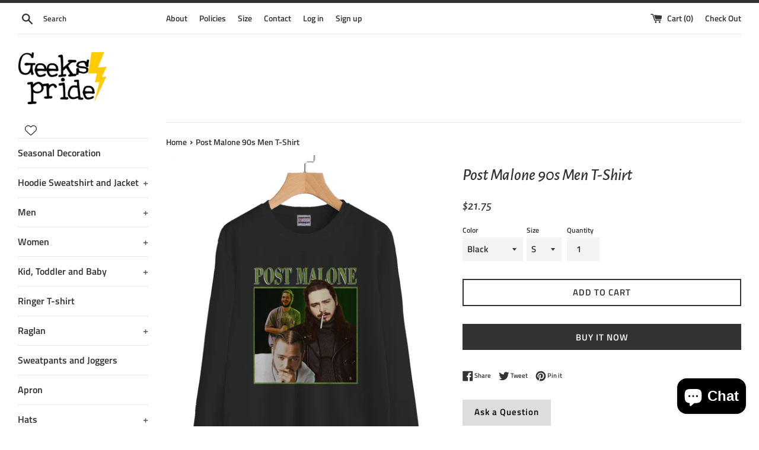

--- FILE ---
content_type: text/html; charset=utf-8
request_url: https://geekspride.com/products/post-malone-90s-men-t-shirt
body_size: 57962
content:
<!doctype html>
<!--[if IE 9]> <html class="ie9 supports-no-js" lang="en"> <![endif]-->
<!--[if (gt IE 9)|!(IE)]><!--> <html class="supports-no-js" lang="en"> <!--<![endif]-->
<head>
  <!-- Google Tag Manager -->
<script>(function(w,d,s,l,i){w[l]=w[l]||[];w[l].push({'gtm.start':
new Date().getTime(),event:'gtm.js'});var f=d.getElementsByTagName(s)[0],
j=d.createElement(s),dl=l!='dataLayer'?'&l='+l:'';j.async=true;j.src=
'https://www.googletagmanager.com/gtm.js?id='+i+dl;f.parentNode.insertBefore(j,f);
})(window,document,'script','dataLayer','GTM-TWHNPQP');
gtag('config', 'AW-681613583');</script>
<!-- End Google Tag Manager -->
  <!-- Google tag (gtag.js) -->
<script async src="https://www.googletagmanager.com/gtag/js?id=TAG_ID"></script>
<script>
  window.dataLayer = window.dataLayer || [];
  function gtag(){dataLayer.push(arguments);}
  gtag('js', new Date());

  gtag('config', 'TAG_ID');
</script>
  <!-- end of Google tag (gtag.js) -->
     <meta name="p:domain_verify" content="6d27c81adf69731743e9c0bb2b992b2e"/>
    <meta charset="utf-8">
  <meta http-equiv="X-UA-Compatible" content="IE=edge,chrome=1">
  <meta name="viewport" content="width=device-width,initial-scale=1">
  <meta name="theme-color" content="">
  <meta name="p:domain_verify" content="949a0add0823494642a0237ef301a12e"/>
  <link rel="canonical" href="https://geekspride.com/products/post-malone-90s-men-t-shirt">

  
    <link rel="shortcut icon" href="//geekspride.com/cdn/shop/files/geeks_prideNEW_std500_32x32.png?v=1660272237" type="image/png" />
  

  <title>
  Post Malone 90s Men T-Shirt &ndash; Geeks Pride
  </title>
<script src="https://cozyantitheft.addons.business/js/script_tags/banggeek/default/protect.js?shop=banggeek.myshopify.com" type="text/javascript"></script>
  
    <meta name="description" content="The design printed with high resolution Direct to garment printer, with durable ink. Garments  printed using DTG technology have excellent washability because the ink actually penetrates into the fabric. Unlike silk screen and heat transfers, your image will not crack or peel off after a few washes. Printed on 90/10 Co">
  

  <!-- /snippets/social-meta-tags.liquid -->




<meta property="og:site_name" content="Geeks Pride">
<meta property="og:url" content="https://geekspride.com/products/post-malone-90s-men-t-shirt">
<meta property="og:title" content="Post Malone 90s Men T-Shirt">
<meta property="og:type" content="product">
<meta property="og:description" content="The design printed with high resolution Direct to garment printer, with durable ink. Garments  printed using DTG technology have excellent washability because the ink actually penetrates into the fabric. Unlike silk screen and heat transfers, your image will not crack or peel off after a few washes. Printed on 90/10 Co">

  <meta property="og:price:amount" content="21.75">
  <meta property="og:price:currency" content="USD">

<meta property="og:image" content="http://geekspride.com/cdn/shop/files/postmalone90ssweaterlpink_1200x1200.jpg?v=1701915408"><meta property="og:image" content="http://geekspride.com/cdn/shop/files/postmalone90ssweaterlsl_1200x1200.jpg?v=1701915408"><meta property="og:image" content="http://geekspride.com/cdn/shop/files/postmalone90ssweaterwhite_1200x1200.jpg?v=1701915408">
<meta property="og:image:secure_url" content="https://geekspride.com/cdn/shop/files/postmalone90ssweaterlpink_1200x1200.jpg?v=1701915408"><meta property="og:image:secure_url" content="https://geekspride.com/cdn/shop/files/postmalone90ssweaterlsl_1200x1200.jpg?v=1701915408"><meta property="og:image:secure_url" content="https://geekspride.com/cdn/shop/files/postmalone90ssweaterwhite_1200x1200.jpg?v=1701915408">


  <meta name="twitter:site" content="@geeks_pride">

<meta name="twitter:card" content="summary_large_image">
<meta name="twitter:title" content="Post Malone 90s Men T-Shirt">
<meta name="twitter:description" content="The design printed with high resolution Direct to garment printer, with durable ink. Garments  printed using DTG technology have excellent washability because the ink actually penetrates into the fabric. Unlike silk screen and heat transfers, your image will not crack or peel off after a few washes. Printed on 90/10 Co">


  <script>
    document.documentElement.className = document.documentElement.className.replace('supports-no-js', 'supports-js');

    var theme = {
      mapStrings: {
        addressError: "Error looking up that address",
        addressNoResults: "No results for that address",
        addressQueryLimit: "You have exceeded the Google API usage limit. Consider upgrading to a \u003ca href=\"https:\/\/developers.google.com\/maps\/premium\/usage-limits\"\u003ePremium Plan\u003c\/a\u003e.",
        authError: "There was a problem authenticating your Google Maps account."
      }
    }
  </script>

  <link href="//geekspride.com/cdn/shop/t/2/assets/theme.scss.css?v=92829849478809904671763517756" rel="stylesheet" type="text/css" media="all" />

  <script>window.performance && window.performance.mark && window.performance.mark('shopify.content_for_header.start');</script><meta name="facebook-domain-verification" content="q4rv3wfuw41ea2wgdvx1vmb22ukrfb">
<meta id="shopify-digital-wallet" name="shopify-digital-wallet" content="/4457562201/digital_wallets/dialog">
<meta name="shopify-checkout-api-token" content="d846ba8a9fd1e0f12630282642c855e3">
<meta id="in-context-paypal-metadata" data-shop-id="4457562201" data-venmo-supported="false" data-environment="production" data-locale="en_US" data-paypal-v4="true" data-currency="USD">
<link rel="alternate" type="application/json+oembed" href="https://geekspride.com/products/post-malone-90s-men-t-shirt.oembed">
<script async="async" src="/checkouts/internal/preloads.js?locale=en-US"></script>
<script id="shopify-features" type="application/json">{"accessToken":"d846ba8a9fd1e0f12630282642c855e3","betas":["rich-media-storefront-analytics"],"domain":"geekspride.com","predictiveSearch":true,"shopId":4457562201,"locale":"en"}</script>
<script>var Shopify = Shopify || {};
Shopify.shop = "banggeek.myshopify.com";
Shopify.locale = "en";
Shopify.currency = {"active":"USD","rate":"1.0"};
Shopify.country = "US";
Shopify.theme = {"name":"Simple Hajar","id":37297324121,"schema_name":"Simple","schema_version":"7.2.1","theme_store_id":578,"role":"main"};
Shopify.theme.handle = "null";
Shopify.theme.style = {"id":null,"handle":null};
Shopify.cdnHost = "geekspride.com/cdn";
Shopify.routes = Shopify.routes || {};
Shopify.routes.root = "/";</script>
<script type="module">!function(o){(o.Shopify=o.Shopify||{}).modules=!0}(window);</script>
<script>!function(o){function n(){var o=[];function n(){o.push(Array.prototype.slice.apply(arguments))}return n.q=o,n}var t=o.Shopify=o.Shopify||{};t.loadFeatures=n(),t.autoloadFeatures=n()}(window);</script>
<script id="shop-js-analytics" type="application/json">{"pageType":"product"}</script>
<script defer="defer" async type="module" src="//geekspride.com/cdn/shopifycloud/shop-js/modules/v2/client.init-shop-cart-sync_WVOgQShq.en.esm.js"></script>
<script defer="defer" async type="module" src="//geekspride.com/cdn/shopifycloud/shop-js/modules/v2/chunk.common_C_13GLB1.esm.js"></script>
<script defer="defer" async type="module" src="//geekspride.com/cdn/shopifycloud/shop-js/modules/v2/chunk.modal_CLfMGd0m.esm.js"></script>
<script type="module">
  await import("//geekspride.com/cdn/shopifycloud/shop-js/modules/v2/client.init-shop-cart-sync_WVOgQShq.en.esm.js");
await import("//geekspride.com/cdn/shopifycloud/shop-js/modules/v2/chunk.common_C_13GLB1.esm.js");
await import("//geekspride.com/cdn/shopifycloud/shop-js/modules/v2/chunk.modal_CLfMGd0m.esm.js");

  window.Shopify.SignInWithShop?.initShopCartSync?.({"fedCMEnabled":true,"windoidEnabled":true});

</script>
<script>(function() {
  var isLoaded = false;
  function asyncLoad() {
    if (isLoaded) return;
    isLoaded = true;
    var urls = ["https:\/\/www.improvedcontactform.com\/icf.js?shop=banggeek.myshopify.com","https:\/\/chimpstatic.com\/mcjs-connected\/js\/users\/1a66805366f3747e60979ab8d\/65ce392525511dba49a0af868.js?shop=banggeek.myshopify.com","https:\/\/sliderapp.hulkapps.com\/assets\/js\/slider.js?shop=banggeek.myshopify.com","https:\/\/whatschat.shopiapps.in\/script\/sp-whatsapp-app.js?version=1.0\u0026shop=banggeek.myshopify.com","https:\/\/cdn-bundler.nice-team.net\/app\/js\/bundler.js?shop=banggeek.myshopify.com","\/\/www.powr.io\/powr.js?powr-token=banggeek.myshopify.com\u0026external-type=shopify\u0026shop=banggeek.myshopify.com","https:\/\/cdncozyantitheft.addons.business\/js\/script_tags\/banggeek\/V0tJjcrmpeJDDotv0w6Qhc10Zy8A6Ci9.js?shop=banggeek.myshopify.com","\/\/cdn.shopify.com\/proxy\/66b0faba64213b21a49df92f1f22d52db2b71adc785fdb470b7669174638885a\/static.cdn.printful.com\/static\/js\/external\/shopify-product-customizer.js?v=0.28\u0026shop=banggeek.myshopify.com\u0026sp-cache-control=cHVibGljLCBtYXgtYWdlPTkwMA"];
    for (var i = 0; i < urls.length; i++) {
      var s = document.createElement('script');
      s.type = 'text/javascript';
      s.async = true;
      s.src = urls[i];
      var x = document.getElementsByTagName('script')[0];
      x.parentNode.insertBefore(s, x);
    }
  };
  if(window.attachEvent) {
    window.attachEvent('onload', asyncLoad);
  } else {
    window.addEventListener('load', asyncLoad, false);
  }
})();</script>
<script id="__st">var __st={"a":4457562201,"offset":25200,"reqid":"6bf8d98c-4792-4d0f-b512-9a5e0b374f21-1769645510","pageurl":"geekspride.com\/products\/post-malone-90s-men-t-shirt","u":"97e31d2e66c4","p":"product","rtyp":"product","rid":8050770116850};</script>
<script>window.ShopifyPaypalV4VisibilityTracking = true;</script>
<script id="captcha-bootstrap">!function(){'use strict';const t='contact',e='account',n='new_comment',o=[[t,t],['blogs',n],['comments',n],[t,'customer']],c=[[e,'customer_login'],[e,'guest_login'],[e,'recover_customer_password'],[e,'create_customer']],r=t=>t.map((([t,e])=>`form[action*='/${t}']:not([data-nocaptcha='true']) input[name='form_type'][value='${e}']`)).join(','),a=t=>()=>t?[...document.querySelectorAll(t)].map((t=>t.form)):[];function s(){const t=[...o],e=r(t);return a(e)}const i='password',u='form_key',d=['recaptcha-v3-token','g-recaptcha-response','h-captcha-response',i],f=()=>{try{return window.sessionStorage}catch{return}},m='__shopify_v',_=t=>t.elements[u];function p(t,e,n=!1){try{const o=window.sessionStorage,c=JSON.parse(o.getItem(e)),{data:r}=function(t){const{data:e,action:n}=t;return t[m]||n?{data:e,action:n}:{data:t,action:n}}(c);for(const[e,n]of Object.entries(r))t.elements[e]&&(t.elements[e].value=n);n&&o.removeItem(e)}catch(o){console.error('form repopulation failed',{error:o})}}const l='form_type',E='cptcha';function T(t){t.dataset[E]=!0}const w=window,h=w.document,L='Shopify',v='ce_forms',y='captcha';let A=!1;((t,e)=>{const n=(g='f06e6c50-85a8-45c8-87d0-21a2b65856fe',I='https://cdn.shopify.com/shopifycloud/storefront-forms-hcaptcha/ce_storefront_forms_captcha_hcaptcha.v1.5.2.iife.js',D={infoText:'Protected by hCaptcha',privacyText:'Privacy',termsText:'Terms'},(t,e,n)=>{const o=w[L][v],c=o.bindForm;if(c)return c(t,g,e,D).then(n);var r;o.q.push([[t,g,e,D],n]),r=I,A||(h.body.append(Object.assign(h.createElement('script'),{id:'captcha-provider',async:!0,src:r})),A=!0)});var g,I,D;w[L]=w[L]||{},w[L][v]=w[L][v]||{},w[L][v].q=[],w[L][y]=w[L][y]||{},w[L][y].protect=function(t,e){n(t,void 0,e),T(t)},Object.freeze(w[L][y]),function(t,e,n,w,h,L){const[v,y,A,g]=function(t,e,n){const i=e?o:[],u=t?c:[],d=[...i,...u],f=r(d),m=r(i),_=r(d.filter((([t,e])=>n.includes(e))));return[a(f),a(m),a(_),s()]}(w,h,L),I=t=>{const e=t.target;return e instanceof HTMLFormElement?e:e&&e.form},D=t=>v().includes(t);t.addEventListener('submit',(t=>{const e=I(t);if(!e)return;const n=D(e)&&!e.dataset.hcaptchaBound&&!e.dataset.recaptchaBound,o=_(e),c=g().includes(e)&&(!o||!o.value);(n||c)&&t.preventDefault(),c&&!n&&(function(t){try{if(!f())return;!function(t){const e=f();if(!e)return;const n=_(t);if(!n)return;const o=n.value;o&&e.removeItem(o)}(t);const e=Array.from(Array(32),(()=>Math.random().toString(36)[2])).join('');!function(t,e){_(t)||t.append(Object.assign(document.createElement('input'),{type:'hidden',name:u})),t.elements[u].value=e}(t,e),function(t,e){const n=f();if(!n)return;const o=[...t.querySelectorAll(`input[type='${i}']`)].map((({name:t})=>t)),c=[...d,...o],r={};for(const[a,s]of new FormData(t).entries())c.includes(a)||(r[a]=s);n.setItem(e,JSON.stringify({[m]:1,action:t.action,data:r}))}(t,e)}catch(e){console.error('failed to persist form',e)}}(e),e.submit())}));const S=(t,e)=>{t&&!t.dataset[E]&&(n(t,e.some((e=>e===t))),T(t))};for(const o of['focusin','change'])t.addEventListener(o,(t=>{const e=I(t);D(e)&&S(e,y())}));const B=e.get('form_key'),M=e.get(l),P=B&&M;t.addEventListener('DOMContentLoaded',(()=>{const t=y();if(P)for(const e of t)e.elements[l].value===M&&p(e,B);[...new Set([...A(),...v().filter((t=>'true'===t.dataset.shopifyCaptcha))])].forEach((e=>S(e,t)))}))}(h,new URLSearchParams(w.location.search),n,t,e,['guest_login'])})(!0,!0)}();</script>
<script integrity="sha256-4kQ18oKyAcykRKYeNunJcIwy7WH5gtpwJnB7kiuLZ1E=" data-source-attribution="shopify.loadfeatures" defer="defer" src="//geekspride.com/cdn/shopifycloud/storefront/assets/storefront/load_feature-a0a9edcb.js" crossorigin="anonymous"></script>
<script data-source-attribution="shopify.dynamic_checkout.dynamic.init">var Shopify=Shopify||{};Shopify.PaymentButton=Shopify.PaymentButton||{isStorefrontPortableWallets:!0,init:function(){window.Shopify.PaymentButton.init=function(){};var t=document.createElement("script");t.src="https://geekspride.com/cdn/shopifycloud/portable-wallets/latest/portable-wallets.en.js",t.type="module",document.head.appendChild(t)}};
</script>
<script data-source-attribution="shopify.dynamic_checkout.buyer_consent">
  function portableWalletsHideBuyerConsent(e){var t=document.getElementById("shopify-buyer-consent"),n=document.getElementById("shopify-subscription-policy-button");t&&n&&(t.classList.add("hidden"),t.setAttribute("aria-hidden","true"),n.removeEventListener("click",e))}function portableWalletsShowBuyerConsent(e){var t=document.getElementById("shopify-buyer-consent"),n=document.getElementById("shopify-subscription-policy-button");t&&n&&(t.classList.remove("hidden"),t.removeAttribute("aria-hidden"),n.addEventListener("click",e))}window.Shopify?.PaymentButton&&(window.Shopify.PaymentButton.hideBuyerConsent=portableWalletsHideBuyerConsent,window.Shopify.PaymentButton.showBuyerConsent=portableWalletsShowBuyerConsent);
</script>
<script>
  function portableWalletsCleanup(e){e&&e.src&&console.error("Failed to load portable wallets script "+e.src);var t=document.querySelectorAll("shopify-accelerated-checkout .shopify-payment-button__skeleton, shopify-accelerated-checkout-cart .wallet-cart-button__skeleton"),e=document.getElementById("shopify-buyer-consent");for(let e=0;e<t.length;e++)t[e].remove();e&&e.remove()}function portableWalletsNotLoadedAsModule(e){e instanceof ErrorEvent&&"string"==typeof e.message&&e.message.includes("import.meta")&&"string"==typeof e.filename&&e.filename.includes("portable-wallets")&&(window.removeEventListener("error",portableWalletsNotLoadedAsModule),window.Shopify.PaymentButton.failedToLoad=e,"loading"===document.readyState?document.addEventListener("DOMContentLoaded",window.Shopify.PaymentButton.init):window.Shopify.PaymentButton.init())}window.addEventListener("error",portableWalletsNotLoadedAsModule);
</script>

<script type="module" src="https://geekspride.com/cdn/shopifycloud/portable-wallets/latest/portable-wallets.en.js" onError="portableWalletsCleanup(this)" crossorigin="anonymous"></script>
<script nomodule>
  document.addEventListener("DOMContentLoaded", portableWalletsCleanup);
</script>

<link id="shopify-accelerated-checkout-styles" rel="stylesheet" media="screen" href="https://geekspride.com/cdn/shopifycloud/portable-wallets/latest/accelerated-checkout-backwards-compat.css" crossorigin="anonymous">
<style id="shopify-accelerated-checkout-cart">
        #shopify-buyer-consent {
  margin-top: 1em;
  display: inline-block;
  width: 100%;
}

#shopify-buyer-consent.hidden {
  display: none;
}

#shopify-subscription-policy-button {
  background: none;
  border: none;
  padding: 0;
  text-decoration: underline;
  font-size: inherit;
  cursor: pointer;
}

#shopify-subscription-policy-button::before {
  box-shadow: none;
}

      </style>

<script>window.performance && window.performance.mark && window.performance.mark('shopify.content_for_header.end');</script>

  <script src="//geekspride.com/cdn/shop/t/2/assets/jquery-1.11.0.min.js?v=32460426840832490021536975623" type="text/javascript"></script>
  <script src="//geekspride.com/cdn/shop/t/2/assets/modernizr.min.js?v=44044439420609591321536975623" type="text/javascript"></script>

  <!--[if (gt IE 9)|!(IE)]><!--><script src="//geekspride.com/cdn/shop/t/2/assets/lazysizes.min.js?v=71745035489482760341536975623" async="async"></script><!--<![endif]-->
  <!--[if lte IE 9]><script src="//geekspride.com/cdn/shop/t/2/assets/lazysizes.min.js?v=71745035489482760341536975623"></script><![endif]-->

  

<script>
    
    
    
    
    var gsf_conversion_data = {page_type : 'product', event : 'view_item', data : {product_data : [{variant_id : 44943420621042, product_id : 8050770116850, name : "Post Malone 90s Men T-Shirt", price : "21.75", currency : "USD", sku : "", brand : "GP4C", variant : "Black / S", category : "Men T-shirt", quantity : "0" }], total_price : "21.75", shop_currency : "USD"}};
    
</script>
<!-- BEGIN app block: shopify://apps/king-product-options-variant/blocks/app-embed/ce104259-52b1-4720-9ecf-76b34cae0401 -->
    
        <!-- BEGIN app snippet: option.v1 --><link href="//cdn.shopify.com/extensions/019b4e43-a383-7f0c-979c-7303d462adcd/king-product-options-variant-70/assets/ymq-option.css" rel="stylesheet" type="text/css" media="all" />
<link async href='https://option.ymq.cool/option/bottom.css' rel='stylesheet'> 
<style id="ymq-jsstyle"></style>
<script data-asyncLoad='asyncLoad' data-mbAt2ktK3Dmszf6K="mbAt2ktK3Dmszf6K">
    window.best_option = window.best_option || {}; 

    best_option.shop = `banggeek.myshopify.com`; 

    best_option.page = `product`; 

    best_option.ymq_option_branding = {}; 
      
        best_option.ymq_option_branding = {"button":{"--button-background-checked-color":"#000000","--button-background-color":"#FFFFFF","--button-background-disabled-color":"#FFFFFF","--button-border-checked-color":"#000000","--button-border-color":"#000000","--button-border-disabled-color":"#000000","--button-font-checked-color":"#FFFFFF","--button-font-disabled-color":"#cccccc","--button-font-color":"#000000","--button-border-radius":"4","--button-font-size":"16","--button-line-height":"20","--button-margin-l-r":"4","--button-margin-u-d":"4","--button-padding-l-r":"16","--button-padding-u-d":"10"},"radio":{"--radio-border-color":"#BBC1E1","--radio-border-checked-color":"#BBC1E1","--radio-border-disabled-color":"#BBC1E1","--radio-border-hover-color":"#BBC1E1","--radio-background-color":"#FFFFFF","--radio-background-checked-color":"#275EFE","--radio-background-disabled-color":"#E1E6F9","--radio-background-hover-color":"#FFFFFF","--radio-inner-color":"#E1E6F9","--radio-inner-checked-color":"#FFFFFF","--radio-inner-disabled-color":"#FFFFFF"},"input":{"--input-background-checked-color":"#FFFFFF","--input-background-color":"#FFFFFF","--input-border-checked-color":"#000000","--input-border-color":"#717171","--input-font-checked-color":"#000000","--input-font-color":"#000000","--input-border-radius":"4","--input-font-size":"14","--input-padding-l-r":"16","--input-padding-u-d":"9","--input-width":"100","--input-max-width":"400"},"select":{"--select-border-color":"#000000","--select-border-checked-color":"#000000","--select-background-color":"#FFFFFF","--select-background-checked-color":"#FFFFFF","--select-font-color":"#000000","--select-font-checked-color":"#000000","--select-option-background-color":"#FFFFFF","--select-option-background-checked-color":"#F5F9FF","--select-option-background-disabled-color":"#FFFFFF","--select-option-font-color":"#000000","--select-option-font-checked-color":"#000000","--select-option-font-disabled-color":"#CCCCCC","--select-padding-u-d":"9","--select-padding-l-r":"16","--select-option-padding-u-d":"9","--select-option-padding-l-r":"16","--select-width":"100","--select-max-width":"400","--select-font-size":"14","--select-border-radius":"0"},"multiple":{"--multiple-background-color":"#F5F9FF","--multiple-font-color":"#000000","--multiple-padding-u-d":"2","--multiple-padding-l-r":"8","--multiple-font-size":"12","--multiple-border-radius":"0"},"img":{"--img-border-color":"#E1E1E1","--img-border-checked-color":"#000000","--img-border-disabled-color":"#000000","--img-width":"50","--img-height":"50","--img-margin-u-d":"2","--img-margin-l-r":"2","--img-border-radius":"4"},"upload":{"--upload-background-color":"#409EFF","--upload-font-color":"#FFFFFF","--upload-border-color":"#409EFF","--upload-padding-u-d":"12","--upload-padding-l-r":"20","--upload-font-size":"12","--upload-border-radius":"4"},"cart":{"--cart-border-color":"#000000","--buy-border-color":"#000000","--cart-border-hover-color":"#000000","--buy-border-hover-color":"#000000","--cart-background-color":"#000000","--buy-background-color":"#000000","--cart-background-hover-color":"#000000","--buy-background-hover-color":"#000000","--cart-font-color":"#FFFFFF","--buy-font-color":"#FFFFFF","--cart-font-hover-color":"#FFFFFF","--buy-font-hover-color":"#FFFFFF","--cart-padding-u-d":"12","--cart-padding-l-r":"16","--buy-padding-u-d":"12","--buy-padding-l-r":"16","--cart-margin-u-d":"4","--cart-margin-l-r":"0","--buy-margin-u-d":"4","--buy-margin-l-r":"0","--cart-width":"100","--cart-max-width":"800","--buy-width":"100","--buy-max-width":"800","--cart-font-size":"14","--cart-border-radius":"0","--buy-font-size":"14","--buy-border-radius":"0"},"quantity":{"--quantity-border-color":"#A6A3A3","--quantity-font-color":"#000000","--quantity-background-color":"#FFFFFF","--quantity-width":"150","--quantity-height":"40","--quantity-font-size":"14","--quantity-border-radius":"0"},"global":{"--global-title-color":"#000000","--global-help-color":"#000000","--global-error-color":"#DC3545","--global-title-font-size":"14","--global-help-font-size":"12","--global-error-font-size":"12","--global-margin-top":"0","--global-margin-bottom":"20","--global-margin-left":"0","--global-margin-right":"0","--global-title-margin-top":"0","--global-title-margin-bottom":"5","--global-title-margin-left":"0","--global-title-margin-right":"0","--global-help-margin-top":"5","--global-help-margin-bottom":"0","--global-help-margin-left":"0","--global-help-margin-right":"0","--global-error-margin-top":"5","--global-error-margin-bottom":"0","--global-error-margin-left":"0","--global-error-margin-right":"0"},"discount":{"--new-discount-normal-color":"#1878B9","--new-discount-error-color":"#E22120","--new-discount-layout":"flex-end"},"lan":{"require":"This is a required field.","email":"Please enter a valid email address.","phone":"Please enter the correct phone.","number":"Please enter an number.","integer":"Please enter an integer.","min_char":"Please enter no less than %s characters.","max_char":"Please enter no more than %s characters.","max_s":"Please choose less than %s options.","min_s":"Please choose more than %s options.","total_s":"Please choose %s options.","min":"Please enter no less than %s.","max":"Please enter no more than %s.","currency":"USD","sold_out":"sold out","please_choose":"Please choose","add_to_cart":"ADD TO CART","buy_it_now":"BUY IT NOW","add_price_text":"Selection will add %s to the price","discount_code":"Discount code","application":"Apply","discount_error1":"Enter a valid discount code","discount_error2":"discount code isn't valid for the items in your cart"},"price":{"--price-border-color":"#000000","--price-background-color":"#FFFFFF","--price-font-color":"#000000","--price-price-font-color":"#03de90","--price-padding-u-d":"9","--price-padding-l-r":"16","--price-width":"100","--price-max-width":"400","--price-font-size":"14","--price-border-radius":"0"},"extra":{"is_show":"0","plan":0,"quantity-box":"0","price-value":"3,4,15,6,16,7","variant-original-margin-bottom":"15","strong-dorp-down":0,"radio-unchecked":1,"img-option-bigger":1,"add-button-reload":1,"buy-now-new":1,"open-theme-buy-now":1,"open-theme-ajax-cart":1,"free_plan":0,"img_cdn":1,"timestamp":1670069173,"new":2}}; 
     
        
    best_option.product = {"id":8050770116850,"title":"Post Malone 90s Men T-Shirt","handle":"post-malone-90s-men-t-shirt","description":"\u003cp\u003e\u003cspan\u003eThe design printed with high resolution Direct to garment printer, with durable ink. Garments  printed using DTG technology have excellent washability because the ink actually penetrates into the fabric. Unlike silk screen and heat transfers, your image will not crack or peel off after a few washes. Printed on 90\/10 Cotton, Heather Color are Cotton\/Poly. Wash inside out with cold water, tumble dry low, and remove immediately when dry.\u003c\/span\u003e\u003c\/p\u003e\n\u003cp\u003e\u003cstrong class=\"size-guide-title\"\u003eSize guide\u003c\/strong\u003e\u003c\/p\u003e\n\u003cp\u003e\u003cstrong class=\"size-guide-title\"\u003e\u003cimg src=\"https:\/\/cdn.shopify.com\/s\/files\/1\/0044\/5756\/2201\/files\/sizeMEN_480x480.jpg?v=1669950696\" alt=\"\" data-mce-src=\"https:\/\/cdn.shopify.com\/s\/files\/1\/0044\/5756\/2201\/files\/sizeMEN_480x480.jpg?v=1669950696\"\u003e\u003c\/strong\u003e\u003c\/p\u003e\n\u003cdiv data-unit-system=\"imperial\" class=\"table-responsive dynamic\"\u003e\n\u003ctable cellpadding=\"5\"\u003e\n\u003ctbody\u003e\n\u003ctr\u003e\n\u003ctd\u003e \u003c\/td\u003e\n\u003ctd\u003e\u003cbr\u003e\u003c\/td\u003e\n\u003ctd\u003e\u003cstrong\u003eS\u003c\/strong\u003e\u003c\/td\u003e\n\u003ctd\u003e\u003cstrong\u003eM\u003c\/strong\u003e\u003c\/td\u003e\n\u003ctd\u003e\u003cstrong\u003eL\u003c\/strong\u003e\u003c\/td\u003e\n\u003ctd\u003e\u003cstrong\u003eXL\u003c\/strong\u003e\u003c\/td\u003e\n\u003ctd\u003e\u003cstrong\u003e2XL\u003c\/strong\u003e\u003c\/td\u003e\n\u003ctd\u003e\u003cstrong\u003e3XL\u003c\/strong\u003e\u003c\/td\u003e\n\u003c\/tr\u003e\n\u003ctr\u003e\n\u003ctd\u003e\u003cstrong\u003eLength (inches)\u003c\/strong\u003e\u003c\/td\u003e\n\u003ctd\u003e\u003cbr\u003e\u003c\/td\u003e\n\u003ctd\u003e28\u003c\/td\u003e\n\u003ctd\u003e29\u003c\/td\u003e\n\u003ctd\u003e30\u003c\/td\u003e\n\u003ctd\u003e31\u003c\/td\u003e\n\u003ctd\u003e32\u003c\/td\u003e\n\u003ctd\u003e33\u003c\/td\u003e\n\u003c\/tr\u003e\n\u003ctr\u003e\n\u003ctd\u003e\u003cstrong\u003eWidth (inches)\u003c\/strong\u003e\u003c\/td\u003e\n\u003ctd\u003e\u003cbr\u003e\u003c\/td\u003e\n\u003ctd\u003e18\u003c\/td\u003e\n\u003ctd\u003e20\u003c\/td\u003e\n\u003ctd\u003e22\u003c\/td\u003e\n\u003ctd\u003e24\u003c\/td\u003e\n\u003ctd\u003e26\u003c\/td\u003e\n\u003ctd\u003e28\u003c\/td\u003e\n\u003c\/tr\u003e\n\u003c\/tbody\u003e\n\u003c\/table\u003e\n\u003c\/div\u003e","published_at":"2023-12-07T09:16:25+07:00","created_at":"2023-12-07T09:16:26+07:00","vendor":"GP4C","type":"Men T-shirt","tags":["austin richard post","circle","goodbyes","Hollywood's Bleeding","lous bell","malone","post","post malone","post malone hoodie","post malone sweatshirt","post malone t-shirt","post malone tee","rapper","stoney","Young Stoney"],"price":2175,"price_min":2175,"price_max":2435,"available":true,"price_varies":true,"compare_at_price":null,"compare_at_price_min":0,"compare_at_price_max":0,"compare_at_price_varies":false,"variants":[{"id":44943420621042,"title":"Black \/ S","option1":"Black","option2":"S","option3":null,"sku":null,"requires_shipping":true,"taxable":true,"featured_image":{"id":40984967381234,"product_id":8050770116850,"position":4,"created_at":"2023-12-07T09:16:42+07:00","updated_at":"2023-12-07T09:16:48+07:00","alt":null,"width":1250,"height":1665,"src":"\/\/geekspride.com\/cdn\/shop\/files\/postmalone90ssweaterblack.jpg?v=1701915408","variant_ids":[44943420621042,44943420653810,44943420686578,44943420719346,44943420752114,44943420784882]},"available":true,"name":"Post Malone 90s Men T-Shirt - Black \/ S","public_title":"Black \/ S","options":["Black","S"],"price":2175,"weight":249,"compare_at_price":null,"inventory_management":null,"barcode":null,"featured_media":{"alt":null,"id":33603884351730,"position":4,"preview_image":{"aspect_ratio":0.751,"height":1665,"width":1250,"src":"\/\/geekspride.com\/cdn\/shop\/files\/postmalone90ssweaterblack.jpg?v=1701915408"}},"requires_selling_plan":false,"selling_plan_allocations":[]},{"id":44943420653810,"title":"Black \/ M","option1":"Black","option2":"M","option3":null,"sku":null,"requires_shipping":true,"taxable":true,"featured_image":{"id":40984967381234,"product_id":8050770116850,"position":4,"created_at":"2023-12-07T09:16:42+07:00","updated_at":"2023-12-07T09:16:48+07:00","alt":null,"width":1250,"height":1665,"src":"\/\/geekspride.com\/cdn\/shop\/files\/postmalone90ssweaterblack.jpg?v=1701915408","variant_ids":[44943420621042,44943420653810,44943420686578,44943420719346,44943420752114,44943420784882]},"available":true,"name":"Post Malone 90s Men T-Shirt - Black \/ M","public_title":"Black \/ M","options":["Black","M"],"price":2175,"weight":249,"compare_at_price":null,"inventory_management":null,"barcode":null,"featured_media":{"alt":null,"id":33603884351730,"position":4,"preview_image":{"aspect_ratio":0.751,"height":1665,"width":1250,"src":"\/\/geekspride.com\/cdn\/shop\/files\/postmalone90ssweaterblack.jpg?v=1701915408"}},"requires_selling_plan":false,"selling_plan_allocations":[]},{"id":44943420686578,"title":"Black \/ L","option1":"Black","option2":"L","option3":null,"sku":null,"requires_shipping":true,"taxable":true,"featured_image":{"id":40984967381234,"product_id":8050770116850,"position":4,"created_at":"2023-12-07T09:16:42+07:00","updated_at":"2023-12-07T09:16:48+07:00","alt":null,"width":1250,"height":1665,"src":"\/\/geekspride.com\/cdn\/shop\/files\/postmalone90ssweaterblack.jpg?v=1701915408","variant_ids":[44943420621042,44943420653810,44943420686578,44943420719346,44943420752114,44943420784882]},"available":true,"name":"Post Malone 90s Men T-Shirt - Black \/ L","public_title":"Black \/ L","options":["Black","L"],"price":2175,"weight":249,"compare_at_price":null,"inventory_management":null,"barcode":null,"featured_media":{"alt":null,"id":33603884351730,"position":4,"preview_image":{"aspect_ratio":0.751,"height":1665,"width":1250,"src":"\/\/geekspride.com\/cdn\/shop\/files\/postmalone90ssweaterblack.jpg?v=1701915408"}},"requires_selling_plan":false,"selling_plan_allocations":[]},{"id":44943420719346,"title":"Black \/ XL","option1":"Black","option2":"XL","option3":null,"sku":null,"requires_shipping":true,"taxable":true,"featured_image":{"id":40984967381234,"product_id":8050770116850,"position":4,"created_at":"2023-12-07T09:16:42+07:00","updated_at":"2023-12-07T09:16:48+07:00","alt":null,"width":1250,"height":1665,"src":"\/\/geekspride.com\/cdn\/shop\/files\/postmalone90ssweaterblack.jpg?v=1701915408","variant_ids":[44943420621042,44943420653810,44943420686578,44943420719346,44943420752114,44943420784882]},"available":true,"name":"Post Malone 90s Men T-Shirt - Black \/ XL","public_title":"Black \/ XL","options":["Black","XL"],"price":2175,"weight":249,"compare_at_price":null,"inventory_management":null,"barcode":null,"featured_media":{"alt":null,"id":33603884351730,"position":4,"preview_image":{"aspect_ratio":0.751,"height":1665,"width":1250,"src":"\/\/geekspride.com\/cdn\/shop\/files\/postmalone90ssweaterblack.jpg?v=1701915408"}},"requires_selling_plan":false,"selling_plan_allocations":[]},{"id":44943420752114,"title":"Black \/ 2XL","option1":"Black","option2":"2XL","option3":null,"sku":null,"requires_shipping":true,"taxable":true,"featured_image":{"id":40984967381234,"product_id":8050770116850,"position":4,"created_at":"2023-12-07T09:16:42+07:00","updated_at":"2023-12-07T09:16:48+07:00","alt":null,"width":1250,"height":1665,"src":"\/\/geekspride.com\/cdn\/shop\/files\/postmalone90ssweaterblack.jpg?v=1701915408","variant_ids":[44943420621042,44943420653810,44943420686578,44943420719346,44943420752114,44943420784882]},"available":true,"name":"Post Malone 90s Men T-Shirt - Black \/ 2XL","public_title":"Black \/ 2XL","options":["Black","2XL"],"price":2325,"weight":249,"compare_at_price":null,"inventory_management":null,"barcode":null,"featured_media":{"alt":null,"id":33603884351730,"position":4,"preview_image":{"aspect_ratio":0.751,"height":1665,"width":1250,"src":"\/\/geekspride.com\/cdn\/shop\/files\/postmalone90ssweaterblack.jpg?v=1701915408"}},"requires_selling_plan":false,"selling_plan_allocations":[]},{"id":44943420784882,"title":"Black \/ 3XL","option1":"Black","option2":"3XL","option3":null,"sku":null,"requires_shipping":true,"taxable":true,"featured_image":{"id":40984967381234,"product_id":8050770116850,"position":4,"created_at":"2023-12-07T09:16:42+07:00","updated_at":"2023-12-07T09:16:48+07:00","alt":null,"width":1250,"height":1665,"src":"\/\/geekspride.com\/cdn\/shop\/files\/postmalone90ssweaterblack.jpg?v=1701915408","variant_ids":[44943420621042,44943420653810,44943420686578,44943420719346,44943420752114,44943420784882]},"available":true,"name":"Post Malone 90s Men T-Shirt - Black \/ 3XL","public_title":"Black \/ 3XL","options":["Black","3XL"],"price":2435,"weight":249,"compare_at_price":null,"inventory_management":null,"barcode":null,"featured_media":{"alt":null,"id":33603884351730,"position":4,"preview_image":{"aspect_ratio":0.751,"height":1665,"width":1250,"src":"\/\/geekspride.com\/cdn\/shop\/files\/postmalone90ssweaterblack.jpg?v=1701915408"}},"requires_selling_plan":false,"selling_plan_allocations":[]},{"id":44943420817650,"title":"White \/ S","option1":"White","option2":"S","option3":null,"sku":null,"requires_shipping":true,"taxable":true,"featured_image":{"id":40984967315698,"product_id":8050770116850,"position":3,"created_at":"2023-12-07T09:16:42+07:00","updated_at":"2023-12-07T09:16:48+07:00","alt":null,"width":1250,"height":1665,"src":"\/\/geekspride.com\/cdn\/shop\/files\/postmalone90ssweaterwhite.jpg?v=1701915408","variant_ids":[44943420817650,44943420850418,44943420883186,44943420915954,44943420948722,44943420981490]},"available":true,"name":"Post Malone 90s Men T-Shirt - White \/ S","public_title":"White \/ S","options":["White","S"],"price":2175,"weight":249,"compare_at_price":null,"inventory_management":null,"barcode":null,"featured_media":{"alt":null,"id":33603884318962,"position":3,"preview_image":{"aspect_ratio":0.751,"height":1665,"width":1250,"src":"\/\/geekspride.com\/cdn\/shop\/files\/postmalone90ssweaterwhite.jpg?v=1701915408"}},"requires_selling_plan":false,"selling_plan_allocations":[]},{"id":44943420850418,"title":"White \/ M","option1":"White","option2":"M","option3":null,"sku":null,"requires_shipping":true,"taxable":true,"featured_image":{"id":40984967315698,"product_id":8050770116850,"position":3,"created_at":"2023-12-07T09:16:42+07:00","updated_at":"2023-12-07T09:16:48+07:00","alt":null,"width":1250,"height":1665,"src":"\/\/geekspride.com\/cdn\/shop\/files\/postmalone90ssweaterwhite.jpg?v=1701915408","variant_ids":[44943420817650,44943420850418,44943420883186,44943420915954,44943420948722,44943420981490]},"available":true,"name":"Post Malone 90s Men T-Shirt - White \/ M","public_title":"White \/ M","options":["White","M"],"price":2175,"weight":249,"compare_at_price":null,"inventory_management":null,"barcode":null,"featured_media":{"alt":null,"id":33603884318962,"position":3,"preview_image":{"aspect_ratio":0.751,"height":1665,"width":1250,"src":"\/\/geekspride.com\/cdn\/shop\/files\/postmalone90ssweaterwhite.jpg?v=1701915408"}},"requires_selling_plan":false,"selling_plan_allocations":[]},{"id":44943420883186,"title":"White \/ L","option1":"White","option2":"L","option3":null,"sku":null,"requires_shipping":true,"taxable":true,"featured_image":{"id":40984967315698,"product_id":8050770116850,"position":3,"created_at":"2023-12-07T09:16:42+07:00","updated_at":"2023-12-07T09:16:48+07:00","alt":null,"width":1250,"height":1665,"src":"\/\/geekspride.com\/cdn\/shop\/files\/postmalone90ssweaterwhite.jpg?v=1701915408","variant_ids":[44943420817650,44943420850418,44943420883186,44943420915954,44943420948722,44943420981490]},"available":true,"name":"Post Malone 90s Men T-Shirt - White \/ L","public_title":"White \/ L","options":["White","L"],"price":2175,"weight":249,"compare_at_price":null,"inventory_management":null,"barcode":null,"featured_media":{"alt":null,"id":33603884318962,"position":3,"preview_image":{"aspect_ratio":0.751,"height":1665,"width":1250,"src":"\/\/geekspride.com\/cdn\/shop\/files\/postmalone90ssweaterwhite.jpg?v=1701915408"}},"requires_selling_plan":false,"selling_plan_allocations":[]},{"id":44943420915954,"title":"White \/ XL","option1":"White","option2":"XL","option3":null,"sku":null,"requires_shipping":true,"taxable":true,"featured_image":{"id":40984967315698,"product_id":8050770116850,"position":3,"created_at":"2023-12-07T09:16:42+07:00","updated_at":"2023-12-07T09:16:48+07:00","alt":null,"width":1250,"height":1665,"src":"\/\/geekspride.com\/cdn\/shop\/files\/postmalone90ssweaterwhite.jpg?v=1701915408","variant_ids":[44943420817650,44943420850418,44943420883186,44943420915954,44943420948722,44943420981490]},"available":true,"name":"Post Malone 90s Men T-Shirt - White \/ XL","public_title":"White \/ XL","options":["White","XL"],"price":2175,"weight":249,"compare_at_price":null,"inventory_management":null,"barcode":null,"featured_media":{"alt":null,"id":33603884318962,"position":3,"preview_image":{"aspect_ratio":0.751,"height":1665,"width":1250,"src":"\/\/geekspride.com\/cdn\/shop\/files\/postmalone90ssweaterwhite.jpg?v=1701915408"}},"requires_selling_plan":false,"selling_plan_allocations":[]},{"id":44943420948722,"title":"White \/ 2XL","option1":"White","option2":"2XL","option3":null,"sku":null,"requires_shipping":true,"taxable":true,"featured_image":{"id":40984967315698,"product_id":8050770116850,"position":3,"created_at":"2023-12-07T09:16:42+07:00","updated_at":"2023-12-07T09:16:48+07:00","alt":null,"width":1250,"height":1665,"src":"\/\/geekspride.com\/cdn\/shop\/files\/postmalone90ssweaterwhite.jpg?v=1701915408","variant_ids":[44943420817650,44943420850418,44943420883186,44943420915954,44943420948722,44943420981490]},"available":true,"name":"Post Malone 90s Men T-Shirt - White \/ 2XL","public_title":"White \/ 2XL","options":["White","2XL"],"price":2325,"weight":249,"compare_at_price":null,"inventory_management":null,"barcode":null,"featured_media":{"alt":null,"id":33603884318962,"position":3,"preview_image":{"aspect_ratio":0.751,"height":1665,"width":1250,"src":"\/\/geekspride.com\/cdn\/shop\/files\/postmalone90ssweaterwhite.jpg?v=1701915408"}},"requires_selling_plan":false,"selling_plan_allocations":[]},{"id":44943420981490,"title":"White \/ 3XL","option1":"White","option2":"3XL","option3":null,"sku":null,"requires_shipping":true,"taxable":true,"featured_image":{"id":40984967315698,"product_id":8050770116850,"position":3,"created_at":"2023-12-07T09:16:42+07:00","updated_at":"2023-12-07T09:16:48+07:00","alt":null,"width":1250,"height":1665,"src":"\/\/geekspride.com\/cdn\/shop\/files\/postmalone90ssweaterwhite.jpg?v=1701915408","variant_ids":[44943420817650,44943420850418,44943420883186,44943420915954,44943420948722,44943420981490]},"available":true,"name":"Post Malone 90s Men T-Shirt - White \/ 3XL","public_title":"White \/ 3XL","options":["White","3XL"],"price":2435,"weight":249,"compare_at_price":null,"inventory_management":null,"barcode":null,"featured_media":{"alt":null,"id":33603884318962,"position":3,"preview_image":{"aspect_ratio":0.751,"height":1665,"width":1250,"src":"\/\/geekspride.com\/cdn\/shop\/files\/postmalone90ssweaterwhite.jpg?v=1701915408"}},"requires_selling_plan":false,"selling_plan_allocations":[]},{"id":44943421014258,"title":"Light Pink \/ S","option1":"Light Pink","option2":"S","option3":null,"sku":null,"requires_shipping":true,"taxable":true,"featured_image":{"id":40984967446770,"product_id":8050770116850,"position":1,"created_at":"2023-12-07T09:16:42+07:00","updated_at":"2023-12-07T09:16:48+07:00","alt":null,"width":1250,"height":1665,"src":"\/\/geekspride.com\/cdn\/shop\/files\/postmalone90ssweaterlpink.jpg?v=1701915408","variant_ids":[44943421014258,44943421047026,44943421079794,44943421112562,44943421145330,44943421178098]},"available":true,"name":"Post Malone 90s Men T-Shirt - Light Pink \/ S","public_title":"Light Pink \/ S","options":["Light Pink","S"],"price":2175,"weight":249,"compare_at_price":null,"inventory_management":null,"barcode":null,"featured_media":{"alt":null,"id":33603884417266,"position":1,"preview_image":{"aspect_ratio":0.751,"height":1665,"width":1250,"src":"\/\/geekspride.com\/cdn\/shop\/files\/postmalone90ssweaterlpink.jpg?v=1701915408"}},"requires_selling_plan":false,"selling_plan_allocations":[]},{"id":44943421047026,"title":"Light Pink \/ M","option1":"Light Pink","option2":"M","option3":null,"sku":null,"requires_shipping":true,"taxable":true,"featured_image":{"id":40984967446770,"product_id":8050770116850,"position":1,"created_at":"2023-12-07T09:16:42+07:00","updated_at":"2023-12-07T09:16:48+07:00","alt":null,"width":1250,"height":1665,"src":"\/\/geekspride.com\/cdn\/shop\/files\/postmalone90ssweaterlpink.jpg?v=1701915408","variant_ids":[44943421014258,44943421047026,44943421079794,44943421112562,44943421145330,44943421178098]},"available":true,"name":"Post Malone 90s Men T-Shirt - Light Pink \/ M","public_title":"Light Pink \/ M","options":["Light Pink","M"],"price":2175,"weight":249,"compare_at_price":null,"inventory_management":null,"barcode":null,"featured_media":{"alt":null,"id":33603884417266,"position":1,"preview_image":{"aspect_ratio":0.751,"height":1665,"width":1250,"src":"\/\/geekspride.com\/cdn\/shop\/files\/postmalone90ssweaterlpink.jpg?v=1701915408"}},"requires_selling_plan":false,"selling_plan_allocations":[]},{"id":44943421079794,"title":"Light Pink \/ L","option1":"Light Pink","option2":"L","option3":null,"sku":null,"requires_shipping":true,"taxable":true,"featured_image":{"id":40984967446770,"product_id":8050770116850,"position":1,"created_at":"2023-12-07T09:16:42+07:00","updated_at":"2023-12-07T09:16:48+07:00","alt":null,"width":1250,"height":1665,"src":"\/\/geekspride.com\/cdn\/shop\/files\/postmalone90ssweaterlpink.jpg?v=1701915408","variant_ids":[44943421014258,44943421047026,44943421079794,44943421112562,44943421145330,44943421178098]},"available":true,"name":"Post Malone 90s Men T-Shirt - Light Pink \/ L","public_title":"Light Pink \/ L","options":["Light Pink","L"],"price":2175,"weight":249,"compare_at_price":null,"inventory_management":null,"barcode":null,"featured_media":{"alt":null,"id":33603884417266,"position":1,"preview_image":{"aspect_ratio":0.751,"height":1665,"width":1250,"src":"\/\/geekspride.com\/cdn\/shop\/files\/postmalone90ssweaterlpink.jpg?v=1701915408"}},"requires_selling_plan":false,"selling_plan_allocations":[]},{"id":44943421112562,"title":"Light Pink \/ XL","option1":"Light Pink","option2":"XL","option3":null,"sku":null,"requires_shipping":true,"taxable":true,"featured_image":{"id":40984967446770,"product_id":8050770116850,"position":1,"created_at":"2023-12-07T09:16:42+07:00","updated_at":"2023-12-07T09:16:48+07:00","alt":null,"width":1250,"height":1665,"src":"\/\/geekspride.com\/cdn\/shop\/files\/postmalone90ssweaterlpink.jpg?v=1701915408","variant_ids":[44943421014258,44943421047026,44943421079794,44943421112562,44943421145330,44943421178098]},"available":true,"name":"Post Malone 90s Men T-Shirt - Light Pink \/ XL","public_title":"Light Pink \/ XL","options":["Light Pink","XL"],"price":2175,"weight":249,"compare_at_price":null,"inventory_management":null,"barcode":null,"featured_media":{"alt":null,"id":33603884417266,"position":1,"preview_image":{"aspect_ratio":0.751,"height":1665,"width":1250,"src":"\/\/geekspride.com\/cdn\/shop\/files\/postmalone90ssweaterlpink.jpg?v=1701915408"}},"requires_selling_plan":false,"selling_plan_allocations":[]},{"id":44943421145330,"title":"Light Pink \/ 2XL","option1":"Light Pink","option2":"2XL","option3":null,"sku":null,"requires_shipping":true,"taxable":true,"featured_image":{"id":40984967446770,"product_id":8050770116850,"position":1,"created_at":"2023-12-07T09:16:42+07:00","updated_at":"2023-12-07T09:16:48+07:00","alt":null,"width":1250,"height":1665,"src":"\/\/geekspride.com\/cdn\/shop\/files\/postmalone90ssweaterlpink.jpg?v=1701915408","variant_ids":[44943421014258,44943421047026,44943421079794,44943421112562,44943421145330,44943421178098]},"available":true,"name":"Post Malone 90s Men T-Shirt - Light Pink \/ 2XL","public_title":"Light Pink \/ 2XL","options":["Light Pink","2XL"],"price":2325,"weight":249,"compare_at_price":null,"inventory_management":null,"barcode":null,"featured_media":{"alt":null,"id":33603884417266,"position":1,"preview_image":{"aspect_ratio":0.751,"height":1665,"width":1250,"src":"\/\/geekspride.com\/cdn\/shop\/files\/postmalone90ssweaterlpink.jpg?v=1701915408"}},"requires_selling_plan":false,"selling_plan_allocations":[]},{"id":44943421178098,"title":"Light Pink \/ 3XL","option1":"Light Pink","option2":"3XL","option3":null,"sku":null,"requires_shipping":true,"taxable":true,"featured_image":{"id":40984967446770,"product_id":8050770116850,"position":1,"created_at":"2023-12-07T09:16:42+07:00","updated_at":"2023-12-07T09:16:48+07:00","alt":null,"width":1250,"height":1665,"src":"\/\/geekspride.com\/cdn\/shop\/files\/postmalone90ssweaterlpink.jpg?v=1701915408","variant_ids":[44943421014258,44943421047026,44943421079794,44943421112562,44943421145330,44943421178098]},"available":true,"name":"Post Malone 90s Men T-Shirt - Light Pink \/ 3XL","public_title":"Light Pink \/ 3XL","options":["Light Pink","3XL"],"price":2435,"weight":249,"compare_at_price":null,"inventory_management":null,"barcode":null,"featured_media":{"alt":null,"id":33603884417266,"position":1,"preview_image":{"aspect_ratio":0.751,"height":1665,"width":1250,"src":"\/\/geekspride.com\/cdn\/shop\/files\/postmalone90ssweaterlpink.jpg?v=1701915408"}},"requires_selling_plan":false,"selling_plan_allocations":[]},{"id":44943421407474,"title":"Gold \/ S","option1":"Gold","option2":"S","option3":null,"sku":null,"requires_shipping":true,"taxable":true,"featured_image":{"id":40984967479538,"product_id":8050770116850,"position":5,"created_at":"2023-12-07T09:16:42+07:00","updated_at":"2023-12-07T09:16:48+07:00","alt":null,"width":1250,"height":1665,"src":"\/\/geekspride.com\/cdn\/shop\/files\/postmalone90ssweatergold.jpg?v=1701915408","variant_ids":[44943421407474,44943421440242,44943421473010,44943421505778,44943421538546,44943421571314]},"available":true,"name":"Post Malone 90s Men T-Shirt - Gold \/ S","public_title":"Gold \/ S","options":["Gold","S"],"price":2175,"weight":249,"compare_at_price":null,"inventory_management":null,"barcode":null,"featured_media":{"alt":null,"id":33603884384498,"position":5,"preview_image":{"aspect_ratio":0.751,"height":1665,"width":1250,"src":"\/\/geekspride.com\/cdn\/shop\/files\/postmalone90ssweatergold.jpg?v=1701915408"}},"requires_selling_plan":false,"selling_plan_allocations":[]},{"id":44943421440242,"title":"Gold \/ M","option1":"Gold","option2":"M","option3":null,"sku":null,"requires_shipping":true,"taxable":true,"featured_image":{"id":40984967479538,"product_id":8050770116850,"position":5,"created_at":"2023-12-07T09:16:42+07:00","updated_at":"2023-12-07T09:16:48+07:00","alt":null,"width":1250,"height":1665,"src":"\/\/geekspride.com\/cdn\/shop\/files\/postmalone90ssweatergold.jpg?v=1701915408","variant_ids":[44943421407474,44943421440242,44943421473010,44943421505778,44943421538546,44943421571314]},"available":true,"name":"Post Malone 90s Men T-Shirt - Gold \/ M","public_title":"Gold \/ M","options":["Gold","M"],"price":2175,"weight":249,"compare_at_price":null,"inventory_management":null,"barcode":null,"featured_media":{"alt":null,"id":33603884384498,"position":5,"preview_image":{"aspect_ratio":0.751,"height":1665,"width":1250,"src":"\/\/geekspride.com\/cdn\/shop\/files\/postmalone90ssweatergold.jpg?v=1701915408"}},"requires_selling_plan":false,"selling_plan_allocations":[]},{"id":44943421473010,"title":"Gold \/ L","option1":"Gold","option2":"L","option3":null,"sku":null,"requires_shipping":true,"taxable":true,"featured_image":{"id":40984967479538,"product_id":8050770116850,"position":5,"created_at":"2023-12-07T09:16:42+07:00","updated_at":"2023-12-07T09:16:48+07:00","alt":null,"width":1250,"height":1665,"src":"\/\/geekspride.com\/cdn\/shop\/files\/postmalone90ssweatergold.jpg?v=1701915408","variant_ids":[44943421407474,44943421440242,44943421473010,44943421505778,44943421538546,44943421571314]},"available":true,"name":"Post Malone 90s Men T-Shirt - Gold \/ L","public_title":"Gold \/ L","options":["Gold","L"],"price":2175,"weight":249,"compare_at_price":null,"inventory_management":null,"barcode":null,"featured_media":{"alt":null,"id":33603884384498,"position":5,"preview_image":{"aspect_ratio":0.751,"height":1665,"width":1250,"src":"\/\/geekspride.com\/cdn\/shop\/files\/postmalone90ssweatergold.jpg?v=1701915408"}},"requires_selling_plan":false,"selling_plan_allocations":[]},{"id":44943421505778,"title":"Gold \/ XL","option1":"Gold","option2":"XL","option3":null,"sku":null,"requires_shipping":true,"taxable":true,"featured_image":{"id":40984967479538,"product_id":8050770116850,"position":5,"created_at":"2023-12-07T09:16:42+07:00","updated_at":"2023-12-07T09:16:48+07:00","alt":null,"width":1250,"height":1665,"src":"\/\/geekspride.com\/cdn\/shop\/files\/postmalone90ssweatergold.jpg?v=1701915408","variant_ids":[44943421407474,44943421440242,44943421473010,44943421505778,44943421538546,44943421571314]},"available":true,"name":"Post Malone 90s Men T-Shirt - Gold \/ XL","public_title":"Gold \/ XL","options":["Gold","XL"],"price":2175,"weight":249,"compare_at_price":null,"inventory_management":null,"barcode":null,"featured_media":{"alt":null,"id":33603884384498,"position":5,"preview_image":{"aspect_ratio":0.751,"height":1665,"width":1250,"src":"\/\/geekspride.com\/cdn\/shop\/files\/postmalone90ssweatergold.jpg?v=1701915408"}},"requires_selling_plan":false,"selling_plan_allocations":[]},{"id":44943421538546,"title":"Gold \/ 2XL","option1":"Gold","option2":"2XL","option3":null,"sku":null,"requires_shipping":true,"taxable":true,"featured_image":{"id":40984967479538,"product_id":8050770116850,"position":5,"created_at":"2023-12-07T09:16:42+07:00","updated_at":"2023-12-07T09:16:48+07:00","alt":null,"width":1250,"height":1665,"src":"\/\/geekspride.com\/cdn\/shop\/files\/postmalone90ssweatergold.jpg?v=1701915408","variant_ids":[44943421407474,44943421440242,44943421473010,44943421505778,44943421538546,44943421571314]},"available":true,"name":"Post Malone 90s Men T-Shirt - Gold \/ 2XL","public_title":"Gold \/ 2XL","options":["Gold","2XL"],"price":2325,"weight":249,"compare_at_price":null,"inventory_management":null,"barcode":null,"featured_media":{"alt":null,"id":33603884384498,"position":5,"preview_image":{"aspect_ratio":0.751,"height":1665,"width":1250,"src":"\/\/geekspride.com\/cdn\/shop\/files\/postmalone90ssweatergold.jpg?v=1701915408"}},"requires_selling_plan":false,"selling_plan_allocations":[]},{"id":44943421571314,"title":"Gold \/ 3XL","option1":"Gold","option2":"3XL","option3":null,"sku":null,"requires_shipping":true,"taxable":true,"featured_image":{"id":40984967479538,"product_id":8050770116850,"position":5,"created_at":"2023-12-07T09:16:42+07:00","updated_at":"2023-12-07T09:16:48+07:00","alt":null,"width":1250,"height":1665,"src":"\/\/geekspride.com\/cdn\/shop\/files\/postmalone90ssweatergold.jpg?v=1701915408","variant_ids":[44943421407474,44943421440242,44943421473010,44943421505778,44943421538546,44943421571314]},"available":true,"name":"Post Malone 90s Men T-Shirt - Gold \/ 3XL","public_title":"Gold \/ 3XL","options":["Gold","3XL"],"price":2435,"weight":249,"compare_at_price":null,"inventory_management":null,"barcode":null,"featured_media":{"alt":null,"id":33603884384498,"position":5,"preview_image":{"aspect_ratio":0.751,"height":1665,"width":1250,"src":"\/\/geekspride.com\/cdn\/shop\/files\/postmalone90ssweatergold.jpg?v=1701915408"}},"requires_selling_plan":false,"selling_plan_allocations":[]},{"id":44943421604082,"title":"Sport Grey \/ S","option1":"Sport Grey","option2":"S","option3":null,"sku":null,"requires_shipping":true,"taxable":true,"featured_image":{"id":40984967414002,"product_id":8050770116850,"position":2,"created_at":"2023-12-07T09:16:42+07:00","updated_at":"2023-12-07T09:16:48+07:00","alt":null,"width":1250,"height":1665,"src":"\/\/geekspride.com\/cdn\/shop\/files\/postmalone90ssweaterlsl.jpg?v=1701915408","variant_ids":[44943421604082,44943421636850,44943421669618,44943421702386,44943421735154,44943421767922]},"available":true,"name":"Post Malone 90s Men T-Shirt - Sport Grey \/ S","public_title":"Sport Grey \/ S","options":["Sport Grey","S"],"price":2175,"weight":249,"compare_at_price":null,"inventory_management":null,"barcode":null,"featured_media":{"alt":null,"id":33603884286194,"position":2,"preview_image":{"aspect_ratio":0.751,"height":1665,"width":1250,"src":"\/\/geekspride.com\/cdn\/shop\/files\/postmalone90ssweaterlsl.jpg?v=1701915408"}},"requires_selling_plan":false,"selling_plan_allocations":[]},{"id":44943421636850,"title":"Sport Grey \/ M","option1":"Sport Grey","option2":"M","option3":null,"sku":null,"requires_shipping":true,"taxable":true,"featured_image":{"id":40984967414002,"product_id":8050770116850,"position":2,"created_at":"2023-12-07T09:16:42+07:00","updated_at":"2023-12-07T09:16:48+07:00","alt":null,"width":1250,"height":1665,"src":"\/\/geekspride.com\/cdn\/shop\/files\/postmalone90ssweaterlsl.jpg?v=1701915408","variant_ids":[44943421604082,44943421636850,44943421669618,44943421702386,44943421735154,44943421767922]},"available":true,"name":"Post Malone 90s Men T-Shirt - Sport Grey \/ M","public_title":"Sport Grey \/ M","options":["Sport Grey","M"],"price":2175,"weight":249,"compare_at_price":null,"inventory_management":null,"barcode":null,"featured_media":{"alt":null,"id":33603884286194,"position":2,"preview_image":{"aspect_ratio":0.751,"height":1665,"width":1250,"src":"\/\/geekspride.com\/cdn\/shop\/files\/postmalone90ssweaterlsl.jpg?v=1701915408"}},"requires_selling_plan":false,"selling_plan_allocations":[]},{"id":44943421669618,"title":"Sport Grey \/ L","option1":"Sport Grey","option2":"L","option3":null,"sku":null,"requires_shipping":true,"taxable":true,"featured_image":{"id":40984967414002,"product_id":8050770116850,"position":2,"created_at":"2023-12-07T09:16:42+07:00","updated_at":"2023-12-07T09:16:48+07:00","alt":null,"width":1250,"height":1665,"src":"\/\/geekspride.com\/cdn\/shop\/files\/postmalone90ssweaterlsl.jpg?v=1701915408","variant_ids":[44943421604082,44943421636850,44943421669618,44943421702386,44943421735154,44943421767922]},"available":true,"name":"Post Malone 90s Men T-Shirt - Sport Grey \/ L","public_title":"Sport Grey \/ L","options":["Sport Grey","L"],"price":2175,"weight":249,"compare_at_price":null,"inventory_management":null,"barcode":null,"featured_media":{"alt":null,"id":33603884286194,"position":2,"preview_image":{"aspect_ratio":0.751,"height":1665,"width":1250,"src":"\/\/geekspride.com\/cdn\/shop\/files\/postmalone90ssweaterlsl.jpg?v=1701915408"}},"requires_selling_plan":false,"selling_plan_allocations":[]},{"id":44943421702386,"title":"Sport Grey \/ XL","option1":"Sport Grey","option2":"XL","option3":null,"sku":null,"requires_shipping":true,"taxable":true,"featured_image":{"id":40984967414002,"product_id":8050770116850,"position":2,"created_at":"2023-12-07T09:16:42+07:00","updated_at":"2023-12-07T09:16:48+07:00","alt":null,"width":1250,"height":1665,"src":"\/\/geekspride.com\/cdn\/shop\/files\/postmalone90ssweaterlsl.jpg?v=1701915408","variant_ids":[44943421604082,44943421636850,44943421669618,44943421702386,44943421735154,44943421767922]},"available":true,"name":"Post Malone 90s Men T-Shirt - Sport Grey \/ XL","public_title":"Sport Grey \/ XL","options":["Sport Grey","XL"],"price":2175,"weight":249,"compare_at_price":null,"inventory_management":null,"barcode":null,"featured_media":{"alt":null,"id":33603884286194,"position":2,"preview_image":{"aspect_ratio":0.751,"height":1665,"width":1250,"src":"\/\/geekspride.com\/cdn\/shop\/files\/postmalone90ssweaterlsl.jpg?v=1701915408"}},"requires_selling_plan":false,"selling_plan_allocations":[]},{"id":44943421735154,"title":"Sport Grey \/ 2XL","option1":"Sport Grey","option2":"2XL","option3":null,"sku":null,"requires_shipping":true,"taxable":true,"featured_image":{"id":40984967414002,"product_id":8050770116850,"position":2,"created_at":"2023-12-07T09:16:42+07:00","updated_at":"2023-12-07T09:16:48+07:00","alt":null,"width":1250,"height":1665,"src":"\/\/geekspride.com\/cdn\/shop\/files\/postmalone90ssweaterlsl.jpg?v=1701915408","variant_ids":[44943421604082,44943421636850,44943421669618,44943421702386,44943421735154,44943421767922]},"available":true,"name":"Post Malone 90s Men T-Shirt - Sport Grey \/ 2XL","public_title":"Sport Grey \/ 2XL","options":["Sport Grey","2XL"],"price":2325,"weight":249,"compare_at_price":null,"inventory_management":null,"barcode":null,"featured_media":{"alt":null,"id":33603884286194,"position":2,"preview_image":{"aspect_ratio":0.751,"height":1665,"width":1250,"src":"\/\/geekspride.com\/cdn\/shop\/files\/postmalone90ssweaterlsl.jpg?v=1701915408"}},"requires_selling_plan":false,"selling_plan_allocations":[]},{"id":44943421767922,"title":"Sport Grey \/ 3XL","option1":"Sport Grey","option2":"3XL","option3":null,"sku":null,"requires_shipping":true,"taxable":true,"featured_image":{"id":40984967414002,"product_id":8050770116850,"position":2,"created_at":"2023-12-07T09:16:42+07:00","updated_at":"2023-12-07T09:16:48+07:00","alt":null,"width":1250,"height":1665,"src":"\/\/geekspride.com\/cdn\/shop\/files\/postmalone90ssweaterlsl.jpg?v=1701915408","variant_ids":[44943421604082,44943421636850,44943421669618,44943421702386,44943421735154,44943421767922]},"available":true,"name":"Post Malone 90s Men T-Shirt - Sport Grey \/ 3XL","public_title":"Sport Grey \/ 3XL","options":["Sport Grey","3XL"],"price":2435,"weight":249,"compare_at_price":null,"inventory_management":null,"barcode":null,"featured_media":{"alt":null,"id":33603884286194,"position":2,"preview_image":{"aspect_ratio":0.751,"height":1665,"width":1250,"src":"\/\/geekspride.com\/cdn\/shop\/files\/postmalone90ssweaterlsl.jpg?v=1701915408"}},"requires_selling_plan":false,"selling_plan_allocations":[]}],"images":["\/\/geekspride.com\/cdn\/shop\/files\/postmalone90ssweaterlpink.jpg?v=1701915408","\/\/geekspride.com\/cdn\/shop\/files\/postmalone90ssweaterlsl.jpg?v=1701915408","\/\/geekspride.com\/cdn\/shop\/files\/postmalone90ssweaterwhite.jpg?v=1701915408","\/\/geekspride.com\/cdn\/shop\/files\/postmalone90ssweaterblack.jpg?v=1701915408","\/\/geekspride.com\/cdn\/shop\/files\/postmalone90ssweatergold.jpg?v=1701915408"],"featured_image":"\/\/geekspride.com\/cdn\/shop\/files\/postmalone90ssweaterlpink.jpg?v=1701915408","options":["Color","Size"],"media":[{"alt":null,"id":33603884417266,"position":1,"preview_image":{"aspect_ratio":0.751,"height":1665,"width":1250,"src":"\/\/geekspride.com\/cdn\/shop\/files\/postmalone90ssweaterlpink.jpg?v=1701915408"},"aspect_ratio":0.751,"height":1665,"media_type":"image","src":"\/\/geekspride.com\/cdn\/shop\/files\/postmalone90ssweaterlpink.jpg?v=1701915408","width":1250},{"alt":null,"id":33603884286194,"position":2,"preview_image":{"aspect_ratio":0.751,"height":1665,"width":1250,"src":"\/\/geekspride.com\/cdn\/shop\/files\/postmalone90ssweaterlsl.jpg?v=1701915408"},"aspect_ratio":0.751,"height":1665,"media_type":"image","src":"\/\/geekspride.com\/cdn\/shop\/files\/postmalone90ssweaterlsl.jpg?v=1701915408","width":1250},{"alt":null,"id":33603884318962,"position":3,"preview_image":{"aspect_ratio":0.751,"height":1665,"width":1250,"src":"\/\/geekspride.com\/cdn\/shop\/files\/postmalone90ssweaterwhite.jpg?v=1701915408"},"aspect_ratio":0.751,"height":1665,"media_type":"image","src":"\/\/geekspride.com\/cdn\/shop\/files\/postmalone90ssweaterwhite.jpg?v=1701915408","width":1250},{"alt":null,"id":33603884351730,"position":4,"preview_image":{"aspect_ratio":0.751,"height":1665,"width":1250,"src":"\/\/geekspride.com\/cdn\/shop\/files\/postmalone90ssweaterblack.jpg?v=1701915408"},"aspect_ratio":0.751,"height":1665,"media_type":"image","src":"\/\/geekspride.com\/cdn\/shop\/files\/postmalone90ssweaterblack.jpg?v=1701915408","width":1250},{"alt":null,"id":33603884384498,"position":5,"preview_image":{"aspect_ratio":0.751,"height":1665,"width":1250,"src":"\/\/geekspride.com\/cdn\/shop\/files\/postmalone90ssweatergold.jpg?v=1701915408"},"aspect_ratio":0.751,"height":1665,"media_type":"image","src":"\/\/geekspride.com\/cdn\/shop\/files\/postmalone90ssweatergold.jpg?v=1701915408","width":1250}],"requires_selling_plan":false,"selling_plan_groups":[],"content":"\u003cp\u003e\u003cspan\u003eThe design printed with high resolution Direct to garment printer, with durable ink. Garments  printed using DTG technology have excellent washability because the ink actually penetrates into the fabric. Unlike silk screen and heat transfers, your image will not crack or peel off after a few washes. Printed on 90\/10 Cotton, Heather Color are Cotton\/Poly. Wash inside out with cold water, tumble dry low, and remove immediately when dry.\u003c\/span\u003e\u003c\/p\u003e\n\u003cp\u003e\u003cstrong class=\"size-guide-title\"\u003eSize guide\u003c\/strong\u003e\u003c\/p\u003e\n\u003cp\u003e\u003cstrong class=\"size-guide-title\"\u003e\u003cimg src=\"https:\/\/cdn.shopify.com\/s\/files\/1\/0044\/5756\/2201\/files\/sizeMEN_480x480.jpg?v=1669950696\" alt=\"\" data-mce-src=\"https:\/\/cdn.shopify.com\/s\/files\/1\/0044\/5756\/2201\/files\/sizeMEN_480x480.jpg?v=1669950696\"\u003e\u003c\/strong\u003e\u003c\/p\u003e\n\u003cdiv data-unit-system=\"imperial\" class=\"table-responsive dynamic\"\u003e\n\u003ctable cellpadding=\"5\"\u003e\n\u003ctbody\u003e\n\u003ctr\u003e\n\u003ctd\u003e \u003c\/td\u003e\n\u003ctd\u003e\u003cbr\u003e\u003c\/td\u003e\n\u003ctd\u003e\u003cstrong\u003eS\u003c\/strong\u003e\u003c\/td\u003e\n\u003ctd\u003e\u003cstrong\u003eM\u003c\/strong\u003e\u003c\/td\u003e\n\u003ctd\u003e\u003cstrong\u003eL\u003c\/strong\u003e\u003c\/td\u003e\n\u003ctd\u003e\u003cstrong\u003eXL\u003c\/strong\u003e\u003c\/td\u003e\n\u003ctd\u003e\u003cstrong\u003e2XL\u003c\/strong\u003e\u003c\/td\u003e\n\u003ctd\u003e\u003cstrong\u003e3XL\u003c\/strong\u003e\u003c\/td\u003e\n\u003c\/tr\u003e\n\u003ctr\u003e\n\u003ctd\u003e\u003cstrong\u003eLength (inches)\u003c\/strong\u003e\u003c\/td\u003e\n\u003ctd\u003e\u003cbr\u003e\u003c\/td\u003e\n\u003ctd\u003e28\u003c\/td\u003e\n\u003ctd\u003e29\u003c\/td\u003e\n\u003ctd\u003e30\u003c\/td\u003e\n\u003ctd\u003e31\u003c\/td\u003e\n\u003ctd\u003e32\u003c\/td\u003e\n\u003ctd\u003e33\u003c\/td\u003e\n\u003c\/tr\u003e\n\u003ctr\u003e\n\u003ctd\u003e\u003cstrong\u003eWidth (inches)\u003c\/strong\u003e\u003c\/td\u003e\n\u003ctd\u003e\u003cbr\u003e\u003c\/td\u003e\n\u003ctd\u003e18\u003c\/td\u003e\n\u003ctd\u003e20\u003c\/td\u003e\n\u003ctd\u003e22\u003c\/td\u003e\n\u003ctd\u003e24\u003c\/td\u003e\n\u003ctd\u003e26\u003c\/td\u003e\n\u003ctd\u003e28\u003c\/td\u003e\n\u003c\/tr\u003e\n\u003c\/tbody\u003e\n\u003c\/table\u003e\n\u003c\/div\u003e"}; 

    best_option.ymq_has_only_default_variant = true; 
     
        best_option.ymq_has_only_default_variant = false; 
     

    
        best_option.ymq_status = {}; 
         

        best_option.ymq_variantjson = {}; 
         

        best_option.ymq_option_data = {}; 
        

        best_option.ymq_option_condition = {}; 
         
            
    


    best_option.product_collections = {};
    
        best_option.product_collections[65810563161] = {"id":65810563161,"handle":"frontpage","updated_at":"2026-01-26T19:02:36+07:00","published_at":"2018-09-15T08:34:08+07:00","sort_order":"created-desc","template_suffix":null,"published_scope":"web","title":"Home page","body_html":null};
    
        best_option.product_collections[67365830745] = {"id":67365830745,"handle":"men-t-shirt","title":"Men T-shirt","updated_at":"2026-01-21T16:25:28+07:00","body_html":"","published_at":"2018-09-24T18:41:06+07:00","sort_order":"created-desc","template_suffix":"","disjunctive":true,"rules":[{"column":"type","relation":"equals","condition":"Men T-shirt"},{"column":"type","relation":"equals","condition":"Unisex T-shirt"},{"column":"type","relation":"equals","condition":"T-Shirt"}],"published_scope":"web"};
    


    best_option.ymq_template_options = {};
    best_option.ymq_option_template = {};
    best_option.ymq_option_template_condition = {}; 
    
    
    

    
        best_option.ymq_option_template_sort = `1,505,506,2,3,4`;
    

    
        best_option.ymq_option_template_sort_before = false;
    
    
    
    best_option.ymq_option_template_c_t = {};
    best_option.ymq_option_template_condition_c_t = {};
    best_option.ymq_option_template_assign_c_t = {};
    
    
        
        
            
            
                best_option.ymq_template_options[`tem1`] = {"template":{"ymq1tem1":{"id":"1tem1","type":"1","label":"NAME #NUMBER","default_text":"","required":1,"min_char":"2","placeholder":"NAME 00","is_get_to_cart":1,"onetime":0,"column_width":"","tooltip":"","tooltip_position":"1","hide_title":"0","class":"","help":"","alert_text":"","a_t1":"","a_t2":"","a_width":"700","weight":"","sku":"","price":"","one_time":"0","max_char":"","min":"","max":"","field_type":"1"}},"condition":{},"assign":{"type":1,"manual":{"tag":"","collection":"","product":""},"automate":{"type":"1","data":{"1":{"tem_condition":"1","tem_condition_type":"7","tem_condition_value":"Customize"},"2":{"tem_condition":"1","tem_condition_type":"8","tem_condition_value":"God"},"3":{"tem_condition":"1","tem_condition_type":"8","tem_condition_value":"PJ"},"4":{"tem_condition":"1","tem_condition_type":"8","tem_condition_value":"Anatomy"}}}}};
                best_option.ymq_option_template_c_t[`tem1`] = best_option.ymq_template_options[`tem1`]['template'];
                best_option.ymq_option_template_condition_c_t[`tem1`] = best_option.ymq_template_options[`tem1`]['condition'];
                best_option.ymq_option_template_assign_c_t[`tem1`] = best_option.ymq_template_options[`tem1`]['assign'];
            
        
            
            
                best_option.ymq_template_options[`tem505`] = {"template":{"ymq505tem2":{"id":"505tem2","type":"1","label":"Name","default_text":"NAME","placeholder":"NAME","open_new_window":1,"is_get_to_cart":1,"onetime":0,"required":"0","column_width":"","tooltip":"","tooltip_position":"1","hide_title":"0","class":"","help":"","alert_text":"","a_t1":"","a_t2":"","a_width":"700","weight":"","sku":"","price":"","one_time":"0","min_char":"","max_char":"","min":"","max":"","field_type":"1","sb":0},"ymq505tem1":{"id":"505tem1","type":"1","label":"Year","field_type":"4","min":"","default_text":"4","placeholder":"4","open_new_window":1,"is_get_to_cart":1,"onetime":0,"required":"0","column_width":"","tooltip":"","tooltip_position":"1","hide_title":"0","class":"","help":"","alert_text":"","a_t1":"","a_t2":"","a_width":"700","weight":"","sku":"","price":"","one_time":"0","min_char":"","max_char":"","max":""}},"condition":{},"assign":{"type":1,"manual":{"tag":"","collection":"","product":""},"automate":{"type":"1","data":{"1":{"tem_condition":"1","tem_condition_type":"7","tem_condition_value":"Birthday Custom"}}}}};
                best_option.ymq_option_template_c_t[`tem505`] = best_option.ymq_template_options[`tem505`]['template'];
                best_option.ymq_option_template_condition_c_t[`tem505`] = best_option.ymq_template_options[`tem505`]['condition'];
                best_option.ymq_option_template_assign_c_t[`tem505`] = best_option.ymq_template_options[`tem505`]['assign'];
            
        
            
            
                best_option.ymq_template_options[`tem506`] = {"template":{"ymq506tem1":{"id":"506tem1","type":"3","options":{"506tem1_1":{"link":"","allow_link":0,"weight":"","sku":"","id":"506tem1_1","price":"","value":"BOY","hasstock":1,"one_time":"0","default":"0","canvas_type":"2","canvas1":"","canvas2":"","qty_input":0},"506tem1_2":{"link":"","allow_link":0,"weight":"","sku":"","id":"506tem1_2","price":"","value":"GIRL","hasstock":1,"one_time":"0","default":"0","canvas_type":"2","canvas1":"","canvas2":"","qty_input":0}},"label":"BIRTHDAY BOY/GIRL","open_new_window":1,"is_get_to_cart":1,"onetime":0,"required":"0","column_width":"","tooltip":"","tooltip_position":"1","hide_title":"0","class":"","help":"","alert_text":"","a_t1":"","a_t2":"","a_width":"700"}},"condition":{},"assign":{"type":0,"manual":{"tag":"","collection":"","product":"8401607557362"},"automate":{"type":"1","data":{"1":{"tem_condition":1,"tem_condition_type":1,"tem_condition_value":""}}}}};
                best_option.ymq_option_template_c_t[`tem506`] = best_option.ymq_template_options[`tem506`]['template'];
                best_option.ymq_option_template_condition_c_t[`tem506`] = best_option.ymq_template_options[`tem506`]['condition'];
                best_option.ymq_option_template_assign_c_t[`tem506`] = best_option.ymq_template_options[`tem506`]['assign'];
            
        
            
            
                best_option.ymq_template_options[`tem3`] = {"template":{"ymq3tem1":{"id":"3tem1","type":"1","label":"NAME","default_text":"","required":1,"min_char":"2","placeholder":"NAME","is_get_to_cart":1,"onetime":0,"column_width":"","tooltip":"","tooltip_position":"1","hide_title":"0","class":"","help":"","alert_text":"","a_t1":"","a_t2":"","a_width":"700","weight":"","sku":"","price":"","one_time":"0","max_char":"","min":"","max":"","field_type":"1","open_new_window":1}},"condition":{},"assign":{"type":1,"manual":{"tag":"","collection":"","product":""},"automate":{"type":"1","data":{"1":{"tem_condition":"1","tem_condition_type":"7","tem_condition_value":"Customize"},"2":{"tem_condition":"1","tem_condition_type":"8","tem_condition_value":"quidditch"},"3":{"tem_condition":"1","tem_condition_type":"8","tem_condition_value":"blood"},"4":{"tem_condition":"1","tem_condition_type":"7","tem_condition_value":"PJ"},"5":{"tem_condition":"1","tem_condition_type":"8","tem_condition_value":"Anatomy"}}}}};
                best_option.ymq_option_template_c_t[`tem3`] = best_option.ymq_template_options[`tem3`]['template'];
                best_option.ymq_option_template_condition_c_t[`tem3`] = best_option.ymq_template_options[`tem3`]['condition'];
                best_option.ymq_option_template_assign_c_t[`tem3`] = best_option.ymq_template_options[`tem3`]['assign'];
            
        
            
            
                best_option.ymq_template_options[`tem4`] = {"template":{"ymq4tem1":{"id":"4tem1","type":"1","label":"NAME","required":1,"placeholder":"YOUR NAME","open_new_window":1,"is_get_to_cart":1,"onetime":0,"column_width":"","tooltip":"","tooltip_position":"1","hide_title":"0","class":"","help":"","alert_text":"","a_t1":"","a_t2":"","a_width":"700","weight":"","sku":"","price":"","one_time":"0","min_char":"","max_char":"","default_text":"","min":"","max":"","field_type":"1"},"ymq4tem2":{"id":"4tem2","type":"1","label":"DESCRIPTION","placeholder":"MD ANESTHESIOLOGY","open_new_window":1,"is_get_to_cart":1,"onetime":0,"required":1,"column_width":"","tooltip":"","tooltip_position":"1","hide_title":"0","class":"","help":"","alert_text":"","a_t1":"","a_t2":"","a_width":"700","weight":"","sku":"","price":"","one_time":"0","min_char":"","max_char":"","default_text":"","min":"","max":"","field_type":"1"}},"condition":{},"assign":{"type":1,"manual":{"tag":"","collection":"","product":""},"automate":{"type":"1","data":{"1":{"tem_condition":"1","tem_condition_type":"7","tem_condition_value":"Anatomy"},"2":{"tem_condition":"1","tem_condition_type":"7","tem_condition_value":"Customize"}}}}};
                best_option.ymq_option_template_c_t[`tem4`] = best_option.ymq_template_options[`tem4`]['template'];
                best_option.ymq_option_template_condition_c_t[`tem4`] = best_option.ymq_template_options[`tem4`]['condition'];
                best_option.ymq_option_template_assign_c_t[`tem4`] = best_option.ymq_template_options[`tem4`]['assign'];
            
        
            
            
                best_option.ymq_template_options[`tem2`] = {"template":{"ymq2tem1":{"id":"2tem1","type":"1","label":"NAME","required":1,"placeholder":"NAME","is_get_to_cart":1,"onetime":0,"column_width":"","tooltip":"","tooltip_position":"1","hide_title":"0","class":"","help":"","alert_text":"","a_t1":"","a_t2":"","a_width":"700","weight":"","sku":"","price":"","one_time":"0","min_char":"","max_char":"","default_text":"","min":"","max":"","field_type":"1"},"ymq2tem2":{"id":"2tem2","type":"3","options":{"2tem2_1":{"allow_link":0,"weight":"","sku":"","id":"2tem2_1","price":"","value":"Zeus","hasstock":1,"one_time":"0","default":"0","canvas_type":"2","canvas1":"","canvas2":"","qty_input":0},"2tem2_2":{"allow_link":0,"weight":"","sku":"","id":"2tem2_2","price":"","value":"Athena","hasstock":1,"one_time":"0","default":"0","canvas_type":"2","canvas1":"","canvas2":"","qty_input":0},"2tem2_3":{"allow_link":0,"weight":"","sku":"","id":"2tem2_3","price":"","value":"Hermes","hasstock":1,"one_time":"0","default":"0","canvas_type":"2","canvas1":"","canvas2":"","qty_input":0},"2tem2_4":{"allow_link":0,"weight":"","sku":"","id":"2tem2_4","price":"","value":"Aphrodite","hasstock":1,"one_time":"0","default":"0","canvas_type":"2","canvas1":"","canvas2":"","qty_input":0},"2tem2_5":{"allow_link":0,"weight":"","sku":"","id":"2tem2_5","price":"","value":"Tyche","hasstock":1,"one_time":"0","default":"0","canvas_type":"2","canvas1":"","canvas2":"","qty_input":0},"2tem2_6":{"allow_link":0,"weight":"","sku":"","id":"2tem2_6","price":"","value":"Poseidon","hasstock":1,"one_time":"0","default":"0","canvas_type":"2","canvas1":"","canvas2":"","qty_input":0},"2tem2_7":{"allow_link":0,"weight":"","sku":"","id":"2tem2_7","price":"","value":"Hades","hasstock":1,"one_time":"0","default":"0","canvas_type":"2","canvas1":"","canvas2":"","qty_input":0},"2tem2_8":{"allow_link":0,"weight":"","sku":"","id":"2tem2_8","price":"","value":"Nemesis","hasstock":1,"one_time":"0","default":"0","canvas_type":"2","canvas1":"","canvas2":"","qty_input":0},"2tem2_9":{"allow_link":0,"weight":"","sku":"","id":"2tem2_9","price":"","value":"Hypnos","hasstock":1,"one_time":"0","default":"0","canvas_type":"2","canvas1":"","canvas2":"","qty_input":0},"2tem2_10":{"allow_link":0,"weight":"","sku":"","id":"2tem2_10","price":"","value":"Hecate","hasstock":1,"one_time":"0","default":"0","canvas_type":"2","canvas1":"","canvas2":"","qty_input":0},"2tem2_11":{"allow_link":0,"weight":"","sku":"","id":"2tem2_11","price":"","value":"Ares","hasstock":1,"one_time":"0","default":"0","canvas_type":"2","canvas1":"","canvas2":"","qty_input":0},"2tem2_12":{"allow_link":0,"weight":"","sku":"","id":"2tem2_12","price":"","value":"Apollo","hasstock":1,"one_time":"0","default":"0","canvas_type":"2","canvas1":"","canvas2":"","qty_input":0},"2tem2_13":{"allow_link":0,"weight":"","sku":"","id":"2tem2_13","price":"","value":"Iris","hasstock":1,"one_time":"0","default":"0","canvas_type":"2","canvas1":"","canvas2":"","qty_input":0},"2tem2_14":{"allow_link":0,"weight":"","sku":"","id":"2tem2_14","price":"","value":"Hera","hasstock":1,"one_time":"0","default":"0","canvas_type":"2","canvas1":"","canvas2":"","qty_input":0},"2tem2_15":{"allow_link":0,"weight":"","sku":"","id":"2tem2_15","price":"","value":"Hephaestus","hasstock":1,"one_time":"0","default":"0","canvas_type":"2","canvas1":"","canvas2":"","qty_input":0},"2tem2_16":{"allow_link":0,"weight":"","sku":"","id":"2tem2_16","price":"","value":"Dionysus","hasstock":1,"one_time":"0","default":"0","canvas_type":"2","canvas1":"","canvas2":"","qty_input":0},"2tem2_17":{"allow_link":0,"weight":"","sku":"","id":"2tem2_17","price":"","value":"Demeter","hasstock":1,"one_time":"0","default":"0","canvas_type":"2","canvas1":"","canvas2":"","qty_input":0},"2tem2_18":{"allow_link":0,"weight":"","sku":"","id":"2tem2_18","price":"","value":"Artemis","hasstock":1,"one_time":"0","default":"0","canvas_type":"2","canvas1":"","canvas2":"","qty_input":0}},"label":"Gods","required":1,"is_get_to_cart":1,"onetime":0,"column_width":"","tooltip":"","tooltip_position":"1","hide_title":"0","class":"","help":"","alert_text":"","a_t1":"","a_t2":"","a_width":"700"}},"condition":{},"assign":{"type":1,"manual":{"tag":"","collection":"","product":""},"automate":{"type":"1","data":{"1":{"tem_condition":"1","tem_condition_type":"7","tem_condition_value":"Customize"},"2":{"tem_condition":"1","tem_condition_type":"7","tem_condition_value":"Camp Half-blood"}}}}};
                best_option.ymq_option_template_c_t[`tem2`] = best_option.ymq_template_options[`tem2`]['template'];
                best_option.ymq_option_template_condition_c_t[`tem2`] = best_option.ymq_template_options[`tem2`]['condition'];
                best_option.ymq_option_template_assign_c_t[`tem2`] = best_option.ymq_template_options[`tem2`]['assign'];
            
        
    

    

    
</script>
<script src="https://cdn.shopify.com/extensions/019b4e43-a383-7f0c-979c-7303d462adcd/king-product-options-variant-70/assets/spotlight.js" defer></script>

    <script src="https://cdn.shopify.com/extensions/019b4e43-a383-7f0c-979c-7303d462adcd/king-product-options-variant-70/assets/best-options.js" defer></script>
<!-- END app snippet -->
    


<!-- END app block --><!-- BEGIN app block: shopify://apps/judge-me-reviews/blocks/judgeme_core/61ccd3b1-a9f2-4160-9fe9-4fec8413e5d8 --><!-- Start of Judge.me Core -->






<link rel="dns-prefetch" href="https://cdnwidget.judge.me">
<link rel="dns-prefetch" href="https://cdn.judge.me">
<link rel="dns-prefetch" href="https://cdn1.judge.me">
<link rel="dns-prefetch" href="https://api.judge.me">

<script data-cfasync='false' class='jdgm-settings-script'>window.jdgmSettings={"pagination":5,"disable_web_reviews":false,"badge_no_review_text":"No reviews","badge_n_reviews_text":"{{ n }} review/reviews","hide_badge_preview_if_no_reviews":true,"badge_hide_text":false,"enforce_center_preview_badge":false,"widget_title":"Customer Reviews","widget_open_form_text":"Write a review","widget_close_form_text":"Cancel review","widget_refresh_page_text":"Refresh page","widget_summary_text":"Based on {{ number_of_reviews }} review/reviews","widget_no_review_text":"Be the first to write a review","widget_name_field_text":"Display name","widget_verified_name_field_text":"Verified Name (public)","widget_name_placeholder_text":"Display name","widget_required_field_error_text":"This field is required.","widget_email_field_text":"Email address","widget_verified_email_field_text":"Verified Email (private, can not be edited)","widget_email_placeholder_text":"Your email address","widget_email_field_error_text":"Please enter a valid email address.","widget_rating_field_text":"Rating","widget_review_title_field_text":"Review Title","widget_review_title_placeholder_text":"Give your review a title","widget_review_body_field_text":"Review content","widget_review_body_placeholder_text":"Start writing here...","widget_pictures_field_text":"Picture/Video (optional)","widget_submit_review_text":"Submit Review","widget_submit_verified_review_text":"Submit Verified Review","widget_submit_success_msg_with_auto_publish":"Thank you! Please refresh the page in a few moments to see your review. You can remove or edit your review by logging into \u003ca href='https://judge.me/login' target='_blank' rel='nofollow noopener'\u003eJudge.me\u003c/a\u003e","widget_submit_success_msg_no_auto_publish":"Thank you! Your review will be published as soon as it is approved by the shop admin. You can remove or edit your review by logging into \u003ca href='https://judge.me/login' target='_blank' rel='nofollow noopener'\u003eJudge.me\u003c/a\u003e","widget_show_default_reviews_out_of_total_text":"Showing {{ n_reviews_shown }} out of {{ n_reviews }} reviews.","widget_show_all_link_text":"Show all","widget_show_less_link_text":"Show less","widget_author_said_text":"{{ reviewer_name }} said:","widget_days_text":"{{ n }} days ago","widget_weeks_text":"{{ n }} week/weeks ago","widget_months_text":"{{ n }} month/months ago","widget_years_text":"{{ n }} year/years ago","widget_yesterday_text":"Yesterday","widget_today_text":"Today","widget_replied_text":"\u003e\u003e {{ shop_name }} replied:","widget_read_more_text":"Read more","widget_reviewer_name_as_initial":"","widget_rating_filter_color":"#fbcd0a","widget_rating_filter_see_all_text":"See all reviews","widget_sorting_most_recent_text":"Most Recent","widget_sorting_highest_rating_text":"Highest Rating","widget_sorting_lowest_rating_text":"Lowest Rating","widget_sorting_with_pictures_text":"Only Pictures","widget_sorting_most_helpful_text":"Most Helpful","widget_open_question_form_text":"Ask a question","widget_reviews_subtab_text":"Reviews","widget_questions_subtab_text":"Questions","widget_question_label_text":"Question","widget_answer_label_text":"Answer","widget_question_placeholder_text":"Write your question here","widget_submit_question_text":"Submit Question","widget_question_submit_success_text":"Thank you for your question! We will notify you once it gets answered.","verified_badge_text":"Verified","verified_badge_bg_color":"","verified_badge_text_color":"","verified_badge_placement":"left-of-reviewer-name","widget_review_max_height":"","widget_hide_border":false,"widget_social_share":false,"widget_thumb":false,"widget_review_location_show":false,"widget_location_format":"","all_reviews_include_out_of_store_products":true,"all_reviews_out_of_store_text":"(out of store)","all_reviews_pagination":100,"all_reviews_product_name_prefix_text":"about","enable_review_pictures":true,"enable_question_anwser":false,"widget_theme":"default","review_date_format":"mm/dd/yyyy","default_sort_method":"most-recent","widget_product_reviews_subtab_text":"Product Reviews","widget_shop_reviews_subtab_text":"Shop Reviews","widget_other_products_reviews_text":"Reviews for other products","widget_store_reviews_subtab_text":"Store reviews","widget_no_store_reviews_text":"This store hasn't received any reviews yet","widget_web_restriction_product_reviews_text":"This product hasn't received any reviews yet","widget_no_items_text":"No items found","widget_show_more_text":"Show more","widget_write_a_store_review_text":"Write a Store Review","widget_other_languages_heading":"Reviews in Other Languages","widget_translate_review_text":"Translate review to {{ language }}","widget_translating_review_text":"Translating...","widget_show_original_translation_text":"Show original ({{ language }})","widget_translate_review_failed_text":"Review couldn't be translated.","widget_translate_review_retry_text":"Retry","widget_translate_review_try_again_later_text":"Try again later","show_product_url_for_grouped_product":false,"widget_sorting_pictures_first_text":"Pictures First","show_pictures_on_all_rev_page_mobile":false,"show_pictures_on_all_rev_page_desktop":false,"floating_tab_hide_mobile_install_preference":false,"floating_tab_button_name":"★ Reviews","floating_tab_title":"Let customers speak for us","floating_tab_button_color":"","floating_tab_button_background_color":"","floating_tab_url":"","floating_tab_url_enabled":false,"floating_tab_tab_style":"text","all_reviews_text_badge_text":"Customers rate us {{ shop.metafields.judgeme.all_reviews_rating | round: 1 }}/5 based on {{ shop.metafields.judgeme.all_reviews_count }} reviews.","all_reviews_text_badge_text_branded_style":"{{ shop.metafields.judgeme.all_reviews_rating | round: 1 }} out of 5 stars based on {{ shop.metafields.judgeme.all_reviews_count }} reviews","is_all_reviews_text_badge_a_link":false,"show_stars_for_all_reviews_text_badge":false,"all_reviews_text_badge_url":"","all_reviews_text_style":"branded","all_reviews_text_color_style":"judgeme_brand_color","all_reviews_text_color":"#108474","all_reviews_text_show_jm_brand":true,"featured_carousel_show_header":true,"featured_carousel_title":"Let customers speak for us","testimonials_carousel_title":"Customers are saying","videos_carousel_title":"Real customer stories","cards_carousel_title":"Customers are saying","featured_carousel_count_text":"from {{ n }} reviews","featured_carousel_add_link_to_all_reviews_page":false,"featured_carousel_url":"","featured_carousel_show_images":true,"featured_carousel_autoslide_interval":5,"featured_carousel_arrows_on_the_sides":false,"featured_carousel_height":250,"featured_carousel_width":80,"featured_carousel_image_size":0,"featured_carousel_image_height":250,"featured_carousel_arrow_color":"#eeeeee","verified_count_badge_style":"branded","verified_count_badge_orientation":"horizontal","verified_count_badge_color_style":"judgeme_brand_color","verified_count_badge_color":"#108474","is_verified_count_badge_a_link":false,"verified_count_badge_url":"","verified_count_badge_show_jm_brand":true,"widget_rating_preset_default":5,"widget_first_sub_tab":"product-reviews","widget_show_histogram":true,"widget_histogram_use_custom_color":false,"widget_pagination_use_custom_color":false,"widget_star_use_custom_color":false,"widget_verified_badge_use_custom_color":false,"widget_write_review_use_custom_color":false,"picture_reminder_submit_button":"Upload Pictures","enable_review_videos":false,"mute_video_by_default":false,"widget_sorting_videos_first_text":"Videos First","widget_review_pending_text":"Pending","featured_carousel_items_for_large_screen":3,"social_share_options_order":"Facebook,Twitter","remove_microdata_snippet":false,"disable_json_ld":false,"enable_json_ld_products":false,"preview_badge_show_question_text":false,"preview_badge_no_question_text":"No questions","preview_badge_n_question_text":"{{ number_of_questions }} question/questions","qa_badge_show_icon":false,"qa_badge_position":"same-row","remove_judgeme_branding":false,"widget_add_search_bar":false,"widget_search_bar_placeholder":"Search","widget_sorting_verified_only_text":"Verified only","featured_carousel_theme":"default","featured_carousel_show_rating":true,"featured_carousel_show_title":true,"featured_carousel_show_body":true,"featured_carousel_show_date":false,"featured_carousel_show_reviewer":true,"featured_carousel_show_product":false,"featured_carousel_header_background_color":"#108474","featured_carousel_header_text_color":"#ffffff","featured_carousel_name_product_separator":"reviewed","featured_carousel_full_star_background":"#108474","featured_carousel_empty_star_background":"#dadada","featured_carousel_vertical_theme_background":"#f9fafb","featured_carousel_verified_badge_enable":true,"featured_carousel_verified_badge_color":"#108474","featured_carousel_border_style":"round","featured_carousel_review_line_length_limit":3,"featured_carousel_more_reviews_button_text":"Read more reviews","featured_carousel_view_product_button_text":"View product","all_reviews_page_load_reviews_on":"scroll","all_reviews_page_load_more_text":"Load More Reviews","disable_fb_tab_reviews":false,"enable_ajax_cdn_cache":false,"widget_advanced_speed_features":5,"widget_public_name_text":"displayed publicly like","default_reviewer_name":"John Smith","default_reviewer_name_has_non_latin":true,"widget_reviewer_anonymous":"Anonymous","medals_widget_title":"Judge.me Review Medals","medals_widget_background_color":"#f9fafb","medals_widget_position":"footer_all_pages","medals_widget_border_color":"#f9fafb","medals_widget_verified_text_position":"left","medals_widget_use_monochromatic_version":false,"medals_widget_elements_color":"#108474","show_reviewer_avatar":true,"widget_invalid_yt_video_url_error_text":"Not a YouTube video URL","widget_max_length_field_error_text":"Please enter no more than {0} characters.","widget_show_country_flag":false,"widget_show_collected_via_shop_app":true,"widget_verified_by_shop_badge_style":"light","widget_verified_by_shop_text":"Verified by Shop","widget_show_photo_gallery":false,"widget_load_with_code_splitting":true,"widget_ugc_install_preference":false,"widget_ugc_title":"Made by us, Shared by you","widget_ugc_subtitle":"Tag us to see your picture featured in our page","widget_ugc_arrows_color":"#ffffff","widget_ugc_primary_button_text":"Buy Now","widget_ugc_primary_button_background_color":"#108474","widget_ugc_primary_button_text_color":"#ffffff","widget_ugc_primary_button_border_width":"0","widget_ugc_primary_button_border_style":"none","widget_ugc_primary_button_border_color":"#108474","widget_ugc_primary_button_border_radius":"25","widget_ugc_secondary_button_text":"Load More","widget_ugc_secondary_button_background_color":"#ffffff","widget_ugc_secondary_button_text_color":"#108474","widget_ugc_secondary_button_border_width":"2","widget_ugc_secondary_button_border_style":"solid","widget_ugc_secondary_button_border_color":"#108474","widget_ugc_secondary_button_border_radius":"25","widget_ugc_reviews_button_text":"View Reviews","widget_ugc_reviews_button_background_color":"#ffffff","widget_ugc_reviews_button_text_color":"#108474","widget_ugc_reviews_button_border_width":"2","widget_ugc_reviews_button_border_style":"solid","widget_ugc_reviews_button_border_color":"#108474","widget_ugc_reviews_button_border_radius":"25","widget_ugc_reviews_button_link_to":"judgeme-reviews-page","widget_ugc_show_post_date":true,"widget_ugc_max_width":"800","widget_rating_metafield_value_type":true,"widget_primary_color":"#FFBE00","widget_enable_secondary_color":false,"widget_secondary_color":"#edf5f5","widget_summary_average_rating_text":"{{ average_rating }} out of 5","widget_media_grid_title":"Customer photos \u0026 videos","widget_media_grid_see_more_text":"See more","widget_round_style":false,"widget_show_product_medals":true,"widget_verified_by_judgeme_text":"Verified by Judge.me","widget_show_store_medals":true,"widget_verified_by_judgeme_text_in_store_medals":"Verified by Judge.me","widget_media_field_exceed_quantity_message":"Sorry, we can only accept {{ max_media }} for one review.","widget_media_field_exceed_limit_message":"{{ file_name }} is too large, please select a {{ media_type }} less than {{ size_limit }}MB.","widget_review_submitted_text":"Review Submitted!","widget_question_submitted_text":"Question Submitted!","widget_close_form_text_question":"Cancel","widget_write_your_answer_here_text":"Write your answer here","widget_enabled_branded_link":true,"widget_show_collected_by_judgeme":true,"widget_reviewer_name_color":"","widget_write_review_text_color":"","widget_write_review_bg_color":"","widget_collected_by_judgeme_text":"collected by Judge.me","widget_pagination_type":"standard","widget_load_more_text":"Load More","widget_load_more_color":"#108474","widget_full_review_text":"Full Review","widget_read_more_reviews_text":"Read More Reviews","widget_read_questions_text":"Read Questions","widget_questions_and_answers_text":"Questions \u0026 Answers","widget_verified_by_text":"Verified by","widget_verified_text":"Verified","widget_number_of_reviews_text":"{{ number_of_reviews }} reviews","widget_back_button_text":"Back","widget_next_button_text":"Next","widget_custom_forms_filter_button":"Filters","custom_forms_style":"horizontal","widget_show_review_information":false,"how_reviews_are_collected":"How reviews are collected?","widget_show_review_keywords":false,"widget_gdpr_statement":"How we use your data: We'll only contact you about the review you left, and only if necessary. By submitting your review, you agree to Judge.me's \u003ca href='https://judge.me/terms' target='_blank' rel='nofollow noopener'\u003eterms\u003c/a\u003e, \u003ca href='https://judge.me/privacy' target='_blank' rel='nofollow noopener'\u003eprivacy\u003c/a\u003e and \u003ca href='https://judge.me/content-policy' target='_blank' rel='nofollow noopener'\u003econtent\u003c/a\u003e policies.","widget_multilingual_sorting_enabled":false,"widget_translate_review_content_enabled":false,"widget_translate_review_content_method":"manual","popup_widget_review_selection":"automatically_with_pictures","popup_widget_round_border_style":true,"popup_widget_show_title":true,"popup_widget_show_body":true,"popup_widget_show_reviewer":false,"popup_widget_show_product":true,"popup_widget_show_pictures":true,"popup_widget_use_review_picture":true,"popup_widget_show_on_home_page":true,"popup_widget_show_on_product_page":true,"popup_widget_show_on_collection_page":true,"popup_widget_show_on_cart_page":true,"popup_widget_position":"bottom_left","popup_widget_first_review_delay":5,"popup_widget_duration":5,"popup_widget_interval":5,"popup_widget_review_count":5,"popup_widget_hide_on_mobile":true,"review_snippet_widget_round_border_style":true,"review_snippet_widget_card_color":"#FFFFFF","review_snippet_widget_slider_arrows_background_color":"#FFFFFF","review_snippet_widget_slider_arrows_color":"#000000","review_snippet_widget_star_color":"#108474","show_product_variant":false,"all_reviews_product_variant_label_text":"Variant: ","widget_show_verified_branding":true,"widget_ai_summary_title":"Customers say","widget_ai_summary_disclaimer":"AI-powered review summary based on recent customer reviews","widget_show_ai_summary":false,"widget_show_ai_summary_bg":false,"widget_show_review_title_input":true,"redirect_reviewers_invited_via_email":"review_widget","request_store_review_after_product_review":false,"request_review_other_products_in_order":false,"review_form_color_scheme":"default","review_form_corner_style":"square","review_form_star_color":{},"review_form_text_color":"#333333","review_form_background_color":"#ffffff","review_form_field_background_color":"#fafafa","review_form_button_color":{},"review_form_button_text_color":"#ffffff","review_form_modal_overlay_color":"#000000","review_content_screen_title_text":"How would you rate this product?","review_content_introduction_text":"We would love it if you would share a bit about your experience.","store_review_form_title_text":"How would you rate this store?","store_review_form_introduction_text":"We would love it if you would share a bit about your experience.","show_review_guidance_text":true,"one_star_review_guidance_text":"Poor","five_star_review_guidance_text":"Great","customer_information_screen_title_text":"About you","customer_information_introduction_text":"Please tell us more about you.","custom_questions_screen_title_text":"Your experience in more detail","custom_questions_introduction_text":"Here are a few questions to help us understand more about your experience.","review_submitted_screen_title_text":"Thanks for your review!","review_submitted_screen_thank_you_text":"We are processing it and it will appear on the store soon.","review_submitted_screen_email_verification_text":"Please confirm your email by clicking the link we just sent you. This helps us keep reviews authentic.","review_submitted_request_store_review_text":"Would you like to share your experience of shopping with us?","review_submitted_review_other_products_text":"Would you like to review these products?","store_review_screen_title_text":"Would you like to share your experience of shopping with us?","store_review_introduction_text":"We value your feedback and use it to improve. Please share any thoughts or suggestions you have.","reviewer_media_screen_title_picture_text":"Share a picture","reviewer_media_introduction_picture_text":"Upload a photo to support your review.","reviewer_media_screen_title_video_text":"Share a video","reviewer_media_introduction_video_text":"Upload a video to support your review.","reviewer_media_screen_title_picture_or_video_text":"Share a picture or video","reviewer_media_introduction_picture_or_video_text":"Upload a photo or video to support your review.","reviewer_media_youtube_url_text":"Paste your Youtube URL here","advanced_settings_next_step_button_text":"Next","advanced_settings_close_review_button_text":"Close","modal_write_review_flow":false,"write_review_flow_required_text":"Required","write_review_flow_privacy_message_text":"We respect your privacy.","write_review_flow_anonymous_text":"Post review as anonymous","write_review_flow_visibility_text":"This won't be visible to other customers.","write_review_flow_multiple_selection_help_text":"Select as many as you like","write_review_flow_single_selection_help_text":"Select one option","write_review_flow_required_field_error_text":"This field is required","write_review_flow_invalid_email_error_text":"Please enter a valid email address","write_review_flow_max_length_error_text":"Max. {{ max_length }} characters.","write_review_flow_media_upload_text":"\u003cb\u003eClick to upload\u003c/b\u003e or drag and drop","write_review_flow_gdpr_statement":"We'll only contact you about your review if necessary. By submitting your review, you agree to our \u003ca href='https://judge.me/terms' target='_blank' rel='nofollow noopener'\u003eterms and conditions\u003c/a\u003e and \u003ca href='https://judge.me/privacy' target='_blank' rel='nofollow noopener'\u003eprivacy policy\u003c/a\u003e.","rating_only_reviews_enabled":false,"show_negative_reviews_help_screen":false,"new_review_flow_help_screen_rating_threshold":3,"negative_review_resolution_screen_title_text":"Tell us more","negative_review_resolution_text":"Your experience matters to us. If there were issues with your purchase, we're here to help. Feel free to reach out to us, we'd love the opportunity to make things right.","negative_review_resolution_button_text":"Contact us","negative_review_resolution_proceed_with_review_text":"Leave a review","negative_review_resolution_subject":"Issue with purchase from {{ shop_name }}.{{ order_name }}","preview_badge_collection_page_install_status":false,"widget_review_custom_css":"","preview_badge_custom_css":"","preview_badge_stars_count":"5-stars","featured_carousel_custom_css":"","floating_tab_custom_css":"","all_reviews_widget_custom_css":"","medals_widget_custom_css":"","verified_badge_custom_css":"","all_reviews_text_custom_css":"","transparency_badges_collected_via_store_invite":false,"transparency_badges_from_another_provider":false,"transparency_badges_collected_from_store_visitor":false,"transparency_badges_collected_by_verified_review_provider":false,"transparency_badges_earned_reward":false,"transparency_badges_collected_via_store_invite_text":"Review collected via store invitation","transparency_badges_from_another_provider_text":"Review collected from another provider","transparency_badges_collected_from_store_visitor_text":"Review collected from a store visitor","transparency_badges_written_in_google_text":"Review written in Google","transparency_badges_written_in_etsy_text":"Review written in Etsy","transparency_badges_written_in_shop_app_text":"Review written in Shop App","transparency_badges_earned_reward_text":"Review earned a reward for future purchase","product_review_widget_per_page":10,"widget_store_review_label_text":"Review about the store","checkout_comment_extension_title_on_product_page":"Customer Comments","checkout_comment_extension_num_latest_comment_show":5,"checkout_comment_extension_format":"name_and_timestamp","checkout_comment_customer_name":"last_initial","checkout_comment_comment_notification":true,"preview_badge_collection_page_install_preference":false,"preview_badge_home_page_install_preference":false,"preview_badge_product_page_install_preference":false,"review_widget_install_preference":"","review_carousel_install_preference":false,"floating_reviews_tab_install_preference":"none","verified_reviews_count_badge_install_preference":false,"all_reviews_text_install_preference":false,"review_widget_best_location":false,"judgeme_medals_install_preference":false,"review_widget_revamp_enabled":false,"review_widget_qna_enabled":false,"review_widget_header_theme":"minimal","review_widget_widget_title_enabled":true,"review_widget_header_text_size":"medium","review_widget_header_text_weight":"regular","review_widget_average_rating_style":"compact","review_widget_bar_chart_enabled":true,"review_widget_bar_chart_type":"numbers","review_widget_bar_chart_style":"standard","review_widget_expanded_media_gallery_enabled":false,"review_widget_reviews_section_theme":"standard","review_widget_image_style":"thumbnails","review_widget_review_image_ratio":"square","review_widget_stars_size":"medium","review_widget_verified_badge":"standard_text","review_widget_review_title_text_size":"medium","review_widget_review_text_size":"medium","review_widget_review_text_length":"medium","review_widget_number_of_columns_desktop":3,"review_widget_carousel_transition_speed":5,"review_widget_custom_questions_answers_display":"always","review_widget_button_text_color":"#FFFFFF","review_widget_text_color":"#000000","review_widget_lighter_text_color":"#7B7B7B","review_widget_corner_styling":"soft","review_widget_review_word_singular":"review","review_widget_review_word_plural":"reviews","review_widget_voting_label":"Helpful?","review_widget_shop_reply_label":"Reply from {{ shop_name }}:","review_widget_filters_title":"Filters","qna_widget_question_word_singular":"Question","qna_widget_question_word_plural":"Questions","qna_widget_answer_reply_label":"Answer from {{ answerer_name }}:","qna_content_screen_title_text":"Ask a question about this product","qna_widget_question_required_field_error_text":"Please enter your question.","qna_widget_flow_gdpr_statement":"We'll only contact you about your question if necessary. By submitting your question, you agree to our \u003ca href='https://judge.me/terms' target='_blank' rel='nofollow noopener'\u003eterms and conditions\u003c/a\u003e and \u003ca href='https://judge.me/privacy' target='_blank' rel='nofollow noopener'\u003eprivacy policy\u003c/a\u003e.","qna_widget_question_submitted_text":"Thanks for your question!","qna_widget_close_form_text_question":"Close","qna_widget_question_submit_success_text":"We’ll notify you by email when your question is answered.","all_reviews_widget_v2025_enabled":false,"all_reviews_widget_v2025_header_theme":"default","all_reviews_widget_v2025_widget_title_enabled":true,"all_reviews_widget_v2025_header_text_size":"medium","all_reviews_widget_v2025_header_text_weight":"regular","all_reviews_widget_v2025_average_rating_style":"compact","all_reviews_widget_v2025_bar_chart_enabled":true,"all_reviews_widget_v2025_bar_chart_type":"numbers","all_reviews_widget_v2025_bar_chart_style":"standard","all_reviews_widget_v2025_expanded_media_gallery_enabled":false,"all_reviews_widget_v2025_show_store_medals":true,"all_reviews_widget_v2025_show_photo_gallery":true,"all_reviews_widget_v2025_show_review_keywords":false,"all_reviews_widget_v2025_show_ai_summary":false,"all_reviews_widget_v2025_show_ai_summary_bg":false,"all_reviews_widget_v2025_add_search_bar":false,"all_reviews_widget_v2025_default_sort_method":"most-recent","all_reviews_widget_v2025_reviews_per_page":10,"all_reviews_widget_v2025_reviews_section_theme":"default","all_reviews_widget_v2025_image_style":"thumbnails","all_reviews_widget_v2025_review_image_ratio":"square","all_reviews_widget_v2025_stars_size":"medium","all_reviews_widget_v2025_verified_badge":"bold_badge","all_reviews_widget_v2025_review_title_text_size":"medium","all_reviews_widget_v2025_review_text_size":"medium","all_reviews_widget_v2025_review_text_length":"medium","all_reviews_widget_v2025_number_of_columns_desktop":3,"all_reviews_widget_v2025_carousel_transition_speed":5,"all_reviews_widget_v2025_custom_questions_answers_display":"always","all_reviews_widget_v2025_show_product_variant":false,"all_reviews_widget_v2025_show_reviewer_avatar":true,"all_reviews_widget_v2025_reviewer_name_as_initial":"","all_reviews_widget_v2025_review_location_show":false,"all_reviews_widget_v2025_location_format":"","all_reviews_widget_v2025_show_country_flag":false,"all_reviews_widget_v2025_verified_by_shop_badge_style":"light","all_reviews_widget_v2025_social_share":false,"all_reviews_widget_v2025_social_share_options_order":"Facebook,Twitter,LinkedIn,Pinterest","all_reviews_widget_v2025_pagination_type":"standard","all_reviews_widget_v2025_button_text_color":"#FFFFFF","all_reviews_widget_v2025_text_color":"#000000","all_reviews_widget_v2025_lighter_text_color":"#7B7B7B","all_reviews_widget_v2025_corner_styling":"soft","all_reviews_widget_v2025_title":"Customer reviews","all_reviews_widget_v2025_ai_summary_title":"Customers say about this store","all_reviews_widget_v2025_no_review_text":"Be the first to write a review","platform":"shopify","branding_url":"https://app.judge.me/reviews/stores/geekspride.com","branding_text":"Powered by Judge.me","locale":"en","reply_name":"Geeks Pride","widget_version":"3.0","footer":true,"autopublish":true,"review_dates":true,"enable_custom_form":false,"shop_use_review_site":true,"shop_locale":"en","enable_multi_locales_translations":true,"show_review_title_input":true,"review_verification_email_status":"always","can_be_branded":false,"reply_name_text":"Geeks Pride"};</script> <style class='jdgm-settings-style'>.jdgm-xx{left:0}:root{--jdgm-primary-color: #FFBE00;--jdgm-secondary-color: rgba(255,190,0,0.1);--jdgm-star-color: #FFBE00;--jdgm-write-review-text-color: white;--jdgm-write-review-bg-color: #FFBE00;--jdgm-paginate-color: #FFBE00;--jdgm-border-radius: 0;--jdgm-reviewer-name-color: #FFBE00}.jdgm-histogram__bar-content{background-color:#FFBE00}.jdgm-rev[data-verified-buyer=true] .jdgm-rev__icon.jdgm-rev__icon:after,.jdgm-rev__buyer-badge.jdgm-rev__buyer-badge{color:white;background-color:#FFBE00}.jdgm-review-widget--small .jdgm-gallery.jdgm-gallery .jdgm-gallery__thumbnail-link:nth-child(8) .jdgm-gallery__thumbnail-wrapper.jdgm-gallery__thumbnail-wrapper:before{content:"See more"}@media only screen and (min-width: 768px){.jdgm-gallery.jdgm-gallery .jdgm-gallery__thumbnail-link:nth-child(8) .jdgm-gallery__thumbnail-wrapper.jdgm-gallery__thumbnail-wrapper:before{content:"See more"}}.jdgm-prev-badge[data-average-rating='0.00']{display:none !important}.jdgm-author-all-initials{display:none !important}.jdgm-author-last-initial{display:none !important}.jdgm-rev-widg__title{visibility:hidden}.jdgm-rev-widg__summary-text{visibility:hidden}.jdgm-prev-badge__text{visibility:hidden}.jdgm-rev__prod-link-prefix:before{content:'about'}.jdgm-rev__variant-label:before{content:'Variant: '}.jdgm-rev__out-of-store-text:before{content:'(out of store)'}@media only screen and (min-width: 768px){.jdgm-rev__pics .jdgm-rev_all-rev-page-picture-separator,.jdgm-rev__pics .jdgm-rev__product-picture{display:none}}@media only screen and (max-width: 768px){.jdgm-rev__pics .jdgm-rev_all-rev-page-picture-separator,.jdgm-rev__pics .jdgm-rev__product-picture{display:none}}.jdgm-preview-badge[data-template="product"]{display:none !important}.jdgm-preview-badge[data-template="collection"]{display:none !important}.jdgm-preview-badge[data-template="index"]{display:none !important}.jdgm-review-widget[data-from-snippet="true"]{display:none !important}.jdgm-verified-count-badget[data-from-snippet="true"]{display:none !important}.jdgm-carousel-wrapper[data-from-snippet="true"]{display:none !important}.jdgm-all-reviews-text[data-from-snippet="true"]{display:none !important}.jdgm-medals-section[data-from-snippet="true"]{display:none !important}.jdgm-ugc-media-wrapper[data-from-snippet="true"]{display:none !important}.jdgm-rev__transparency-badge[data-badge-type="review_collected_via_store_invitation"]{display:none !important}.jdgm-rev__transparency-badge[data-badge-type="review_collected_from_another_provider"]{display:none !important}.jdgm-rev__transparency-badge[data-badge-type="review_collected_from_store_visitor"]{display:none !important}.jdgm-rev__transparency-badge[data-badge-type="review_written_in_etsy"]{display:none !important}.jdgm-rev__transparency-badge[data-badge-type="review_written_in_google_business"]{display:none !important}.jdgm-rev__transparency-badge[data-badge-type="review_written_in_shop_app"]{display:none !important}.jdgm-rev__transparency-badge[data-badge-type="review_earned_for_future_purchase"]{display:none !important}.jdgm-review-snippet-widget .jdgm-rev-snippet-widget__cards-container .jdgm-rev-snippet-card{border-radius:8px;background:#fff}.jdgm-review-snippet-widget .jdgm-rev-snippet-widget__cards-container .jdgm-rev-snippet-card__rev-rating .jdgm-star{color:#108474}.jdgm-review-snippet-widget .jdgm-rev-snippet-widget__prev-btn,.jdgm-review-snippet-widget .jdgm-rev-snippet-widget__next-btn{border-radius:50%;background:#fff}.jdgm-review-snippet-widget .jdgm-rev-snippet-widget__prev-btn>svg,.jdgm-review-snippet-widget .jdgm-rev-snippet-widget__next-btn>svg{fill:#000}.jdgm-full-rev-modal.rev-snippet-widget .jm-mfp-container .jm-mfp-content,.jdgm-full-rev-modal.rev-snippet-widget .jm-mfp-container .jdgm-full-rev__icon,.jdgm-full-rev-modal.rev-snippet-widget .jm-mfp-container .jdgm-full-rev__pic-img,.jdgm-full-rev-modal.rev-snippet-widget .jm-mfp-container .jdgm-full-rev__reply{border-radius:8px}.jdgm-full-rev-modal.rev-snippet-widget .jm-mfp-container .jdgm-full-rev[data-verified-buyer="true"] .jdgm-full-rev__icon::after{border-radius:8px}.jdgm-full-rev-modal.rev-snippet-widget .jm-mfp-container .jdgm-full-rev .jdgm-rev__buyer-badge{border-radius:calc( 8px / 2 )}.jdgm-full-rev-modal.rev-snippet-widget .jm-mfp-container .jdgm-full-rev .jdgm-full-rev__replier::before{content:'Geeks Pride'}.jdgm-full-rev-modal.rev-snippet-widget .jm-mfp-container .jdgm-full-rev .jdgm-full-rev__product-button{border-radius:calc( 8px * 6 )}
</style> <style class='jdgm-settings-style'></style>

  
  
  
  <style class='jdgm-miracle-styles'>
  @-webkit-keyframes jdgm-spin{0%{-webkit-transform:rotate(0deg);-ms-transform:rotate(0deg);transform:rotate(0deg)}100%{-webkit-transform:rotate(359deg);-ms-transform:rotate(359deg);transform:rotate(359deg)}}@keyframes jdgm-spin{0%{-webkit-transform:rotate(0deg);-ms-transform:rotate(0deg);transform:rotate(0deg)}100%{-webkit-transform:rotate(359deg);-ms-transform:rotate(359deg);transform:rotate(359deg)}}@font-face{font-family:'JudgemeStar';src:url("[data-uri]") format("woff");font-weight:normal;font-style:normal}.jdgm-star{font-family:'JudgemeStar';display:inline !important;text-decoration:none !important;padding:0 4px 0 0 !important;margin:0 !important;font-weight:bold;opacity:1;-webkit-font-smoothing:antialiased;-moz-osx-font-smoothing:grayscale}.jdgm-star:hover{opacity:1}.jdgm-star:last-of-type{padding:0 !important}.jdgm-star.jdgm--on:before{content:"\e000"}.jdgm-star.jdgm--off:before{content:"\e001"}.jdgm-star.jdgm--half:before{content:"\e002"}.jdgm-widget *{margin:0;line-height:1.4;-webkit-box-sizing:border-box;-moz-box-sizing:border-box;box-sizing:border-box;-webkit-overflow-scrolling:touch}.jdgm-hidden{display:none !important;visibility:hidden !important}.jdgm-temp-hidden{display:none}.jdgm-spinner{width:40px;height:40px;margin:auto;border-radius:50%;border-top:2px solid #eee;border-right:2px solid #eee;border-bottom:2px solid #eee;border-left:2px solid #ccc;-webkit-animation:jdgm-spin 0.8s infinite linear;animation:jdgm-spin 0.8s infinite linear}.jdgm-prev-badge{display:block !important}

</style>


  
  
   


<script data-cfasync='false' class='jdgm-script'>
!function(e){window.jdgm=window.jdgm||{},jdgm.CDN_HOST="https://cdnwidget.judge.me/",jdgm.CDN_HOST_ALT="https://cdn2.judge.me/cdn/widget_frontend/",jdgm.API_HOST="https://api.judge.me/",jdgm.CDN_BASE_URL="https://cdn.shopify.com/extensions/019c0578-4a2e-76a7-8598-728e9b942721/judgeme-extensions-322/assets/",
jdgm.docReady=function(d){(e.attachEvent?"complete"===e.readyState:"loading"!==e.readyState)?
setTimeout(d,0):e.addEventListener("DOMContentLoaded",d)},jdgm.loadCSS=function(d,t,o,a){
!o&&jdgm.loadCSS.requestedUrls.indexOf(d)>=0||(jdgm.loadCSS.requestedUrls.push(d),
(a=e.createElement("link")).rel="stylesheet",a.class="jdgm-stylesheet",a.media="nope!",
a.href=d,a.onload=function(){this.media="all",t&&setTimeout(t)},e.body.appendChild(a))},
jdgm.loadCSS.requestedUrls=[],jdgm.loadJS=function(e,d){var t=new XMLHttpRequest;
t.onreadystatechange=function(){4===t.readyState&&(Function(t.response)(),d&&d(t.response))},
t.open("GET",e),t.onerror=function(){if(e.indexOf(jdgm.CDN_HOST)===0&&jdgm.CDN_HOST_ALT!==jdgm.CDN_HOST){var f=e.replace(jdgm.CDN_HOST,jdgm.CDN_HOST_ALT);jdgm.loadJS(f,d)}},t.send()},jdgm.docReady((function(){(window.jdgmLoadCSS||e.querySelectorAll(
".jdgm-widget, .jdgm-all-reviews-page").length>0)&&(jdgmSettings.widget_load_with_code_splitting?
parseFloat(jdgmSettings.widget_version)>=3?jdgm.loadCSS(jdgm.CDN_HOST+"widget_v3/base.css"):
jdgm.loadCSS(jdgm.CDN_HOST+"widget/base.css"):jdgm.loadCSS(jdgm.CDN_HOST+"shopify_v2.css"),
jdgm.loadJS(jdgm.CDN_HOST+"loa"+"der.js"))}))}(document);
</script>
<noscript><link rel="stylesheet" type="text/css" media="all" href="https://cdnwidget.judge.me/shopify_v2.css"></noscript>

<!-- BEGIN app snippet: theme_fix_tags --><script>
  (function() {
    var jdgmThemeFixes = null;
    if (!jdgmThemeFixes) return;
    var thisThemeFix = jdgmThemeFixes[Shopify.theme.id];
    if (!thisThemeFix) return;

    if (thisThemeFix.html) {
      document.addEventListener("DOMContentLoaded", function() {
        var htmlDiv = document.createElement('div');
        htmlDiv.classList.add('jdgm-theme-fix-html');
        htmlDiv.innerHTML = thisThemeFix.html;
        document.body.append(htmlDiv);
      });
    };

    if (thisThemeFix.css) {
      var styleTag = document.createElement('style');
      styleTag.classList.add('jdgm-theme-fix-style');
      styleTag.innerHTML = thisThemeFix.css;
      document.head.append(styleTag);
    };

    if (thisThemeFix.js) {
      var scriptTag = document.createElement('script');
      scriptTag.classList.add('jdgm-theme-fix-script');
      scriptTag.innerHTML = thisThemeFix.js;
      document.head.append(scriptTag);
    };
  })();
</script>
<!-- END app snippet -->
<!-- End of Judge.me Core -->



<!-- END app block --><!-- BEGIN app block: shopify://apps/wishlist-by-square/blocks/app-embed/88ec2beb-ce43-48ed-b791-0a6554082c2b --><link rel="preconnect" href="https://appsolve.io/" /><link rel="preconnect" href="https://cdn-sf.vitals.app/" /><script data-ver="58" id="vtlsAebData" class="notranslate">window.vtlsLiquidData = window.vtlsLiquidData || {};window.vtlsLiquidData.buildId = 57096;

window.vtlsLiquidData.apiHosts = {
	...window.vtlsLiquidData.apiHosts,
	"8": "https://wishlist.sqa-api.com"
};
	window.vtlsLiquidData.moduleSettings = {
		...window.vtlsLiquidData.moduleSettings,
		48: {"469":true,"491":true,"588":true,"595":false,"603":"","605":"","606":"","781":true,"783":1,"876":0,"1076":true,"1105":0},
		
		57: {"710":"Wishlist","711":"Save your favorite products for later","712":"Add to Wishlist","713":"Added to Wishlist","714":true,"716":true,"717":"f31212","718":"From","719":"Add to cart","720":true,"721":"Out of stock","722":16,"766":"Share","767":"Share Wishlist","768":"Copy link","769":"Link copied","770":"Your Wishlist is empty. ","771":true,"772":"My Wishlist","778":"ffffff","779":"000000","780":"ffffff","791":"","792":"","801":true,"804":"000000","805":"FFFFFF","874":"header","881":false,"889":"Added to cart","896":"light","897":"2A2A2A","898":20,"899":"121212","900":"FFFFFF","901":15,"990":0,"992":"{}","1189":true,"1195":"\/apps\/page","1196":"\/a\/page"},
		
	}

window.vtlsLiquidData.shopThemeName = "Simple";window.vtlsLiquidData.settingTranslation = {"57":{"710":{"en":"Wishlist"},"711":{"en":"Save your favorite products for later"},"712":{"en":"Add to Wishlist"},"713":{"en":"Added to Wishlist"},"718":{"en":"From"},"719":{"en":"Add to cart"},"721":{"en":"Out of stock"},"766":{"en":"Share"},"767":{"en":"Share Wishlist"},"768":{"en":"Copy link"},"769":{"en":"Link copied"},"770":{"en":"Your Wishlist is empty. "},"772":{"en":"My Wishlist"},"889":{"en":"Added to cart"}}};window.vtlsLiquidData.shopSettings={};window.vtlsLiquidData.shopSettings.cartType="";window.vtlsLiquidData.spat="f80071c6d38b8945016ea6768bc05ae2";window.vtlsLiquidData.shopInfo={id:4457562201,domain:"geekspride.com",shopifyDomain:"banggeek.myshopify.com",primaryLocaleIsoCode: "en",defaultCurrency:"USD",enabledCurrencies:["USD"],moneyFormat:"${{amount}}",moneyWithCurrencyFormat:"${{amount}} USD",appId:"8",appName:"Wishlist by Square",};window.vtlsLiquidData.acceptedScopes = {};window.vtlsLiquidData.product = {"id": 8050770116850,"available": true,"title": "Post Malone 90s Men T-Shirt","handle": "post-malone-90s-men-t-shirt","vendor": "GP4C","type": "Men T-shirt","tags": ["austin richard post","circle","goodbyes","Hollywood's Bleeding","lous bell","malone","post","post malone","post malone hoodie","post malone sweatshirt","post malone t-shirt","post malone tee","rapper","stoney","Young Stoney"],"description": "1","featured_image":{"src": "//geekspride.com/cdn/shop/files/postmalone90ssweaterlpink.jpg?v=1701915408","aspect_ratio": "0.7507507507507507"},"collectionIds": [65810563161,67365830745],"variants": [{"id": 44943420621042,"title": "Black \/ S","option1": "Black","option2": "S","option3": null,"price": 2175,"compare_at_price": null,"available": true,"image":{"src": "//geekspride.com/cdn/shop/files/postmalone90ssweaterblack.jpg?v=1701915408","alt": "Post Malone 90s Men T-Shirt","aspect_ratio": 0.7507507507507507},"featured_media_id":33603884351730,"is_preorderable":0},{"id": 44943420653810,"title": "Black \/ M","option1": "Black","option2": "M","option3": null,"price": 2175,"compare_at_price": null,"available": true,"image":{"src": "//geekspride.com/cdn/shop/files/postmalone90ssweaterblack.jpg?v=1701915408","alt": "Post Malone 90s Men T-Shirt","aspect_ratio": 0.7507507507507507},"featured_media_id":33603884351730,"is_preorderable":0},{"id": 44943420686578,"title": "Black \/ L","option1": "Black","option2": "L","option3": null,"price": 2175,"compare_at_price": null,"available": true,"image":{"src": "//geekspride.com/cdn/shop/files/postmalone90ssweaterblack.jpg?v=1701915408","alt": "Post Malone 90s Men T-Shirt","aspect_ratio": 0.7507507507507507},"featured_media_id":33603884351730,"is_preorderable":0},{"id": 44943420719346,"title": "Black \/ XL","option1": "Black","option2": "XL","option3": null,"price": 2175,"compare_at_price": null,"available": true,"image":{"src": "//geekspride.com/cdn/shop/files/postmalone90ssweaterblack.jpg?v=1701915408","alt": "Post Malone 90s Men T-Shirt","aspect_ratio": 0.7507507507507507},"featured_media_id":33603884351730,"is_preorderable":0},{"id": 44943420752114,"title": "Black \/ 2XL","option1": "Black","option2": "2XL","option3": null,"price": 2325,"compare_at_price": null,"available": true,"image":{"src": "//geekspride.com/cdn/shop/files/postmalone90ssweaterblack.jpg?v=1701915408","alt": "Post Malone 90s Men T-Shirt","aspect_ratio": 0.7507507507507507},"featured_media_id":33603884351730,"is_preorderable":0},{"id": 44943420784882,"title": "Black \/ 3XL","option1": "Black","option2": "3XL","option3": null,"price": 2435,"compare_at_price": null,"available": true,"image":{"src": "//geekspride.com/cdn/shop/files/postmalone90ssweaterblack.jpg?v=1701915408","alt": "Post Malone 90s Men T-Shirt","aspect_ratio": 0.7507507507507507},"featured_media_id":33603884351730,"is_preorderable":0},{"id": 44943420817650,"title": "White \/ S","option1": "White","option2": "S","option3": null,"price": 2175,"compare_at_price": null,"available": true,"image":{"src": "//geekspride.com/cdn/shop/files/postmalone90ssweaterwhite.jpg?v=1701915408","alt": "Post Malone 90s Men T-Shirt","aspect_ratio": 0.7507507507507507},"featured_media_id":33603884318962,"is_preorderable":0},{"id": 44943420850418,"title": "White \/ M","option1": "White","option2": "M","option3": null,"price": 2175,"compare_at_price": null,"available": true,"image":{"src": "//geekspride.com/cdn/shop/files/postmalone90ssweaterwhite.jpg?v=1701915408","alt": "Post Malone 90s Men T-Shirt","aspect_ratio": 0.7507507507507507},"featured_media_id":33603884318962,"is_preorderable":0},{"id": 44943420883186,"title": "White \/ L","option1": "White","option2": "L","option3": null,"price": 2175,"compare_at_price": null,"available": true,"image":{"src": "//geekspride.com/cdn/shop/files/postmalone90ssweaterwhite.jpg?v=1701915408","alt": "Post Malone 90s Men T-Shirt","aspect_ratio": 0.7507507507507507},"featured_media_id":33603884318962,"is_preorderable":0},{"id": 44943420915954,"title": "White \/ XL","option1": "White","option2": "XL","option3": null,"price": 2175,"compare_at_price": null,"available": true,"image":{"src": "//geekspride.com/cdn/shop/files/postmalone90ssweaterwhite.jpg?v=1701915408","alt": "Post Malone 90s Men T-Shirt","aspect_ratio": 0.7507507507507507},"featured_media_id":33603884318962,"is_preorderable":0},{"id": 44943420948722,"title": "White \/ 2XL","option1": "White","option2": "2XL","option3": null,"price": 2325,"compare_at_price": null,"available": true,"image":{"src": "//geekspride.com/cdn/shop/files/postmalone90ssweaterwhite.jpg?v=1701915408","alt": "Post Malone 90s Men T-Shirt","aspect_ratio": 0.7507507507507507},"featured_media_id":33603884318962,"is_preorderable":0},{"id": 44943420981490,"title": "White \/ 3XL","option1": "White","option2": "3XL","option3": null,"price": 2435,"compare_at_price": null,"available": true,"image":{"src": "//geekspride.com/cdn/shop/files/postmalone90ssweaterwhite.jpg?v=1701915408","alt": "Post Malone 90s Men T-Shirt","aspect_ratio": 0.7507507507507507},"featured_media_id":33603884318962,"is_preorderable":0},{"id": 44943421014258,"title": "Light Pink \/ S","option1": "Light Pink","option2": "S","option3": null,"price": 2175,"compare_at_price": null,"available": true,"image":{"src": "//geekspride.com/cdn/shop/files/postmalone90ssweaterlpink.jpg?v=1701915408","alt": "Post Malone 90s Men T-Shirt","aspect_ratio": 0.7507507507507507},"featured_media_id":33603884417266,"is_preorderable":0},{"id": 44943421047026,"title": "Light Pink \/ M","option1": "Light Pink","option2": "M","option3": null,"price": 2175,"compare_at_price": null,"available": true,"image":{"src": "//geekspride.com/cdn/shop/files/postmalone90ssweaterlpink.jpg?v=1701915408","alt": "Post Malone 90s Men T-Shirt","aspect_ratio": 0.7507507507507507},"featured_media_id":33603884417266,"is_preorderable":0},{"id": 44943421079794,"title": "Light Pink \/ L","option1": "Light Pink","option2": "L","option3": null,"price": 2175,"compare_at_price": null,"available": true,"image":{"src": "//geekspride.com/cdn/shop/files/postmalone90ssweaterlpink.jpg?v=1701915408","alt": "Post Malone 90s Men T-Shirt","aspect_ratio": 0.7507507507507507},"featured_media_id":33603884417266,"is_preorderable":0},{"id": 44943421112562,"title": "Light Pink \/ XL","option1": "Light Pink","option2": "XL","option3": null,"price": 2175,"compare_at_price": null,"available": true,"image":{"src": "//geekspride.com/cdn/shop/files/postmalone90ssweaterlpink.jpg?v=1701915408","alt": "Post Malone 90s Men T-Shirt","aspect_ratio": 0.7507507507507507},"featured_media_id":33603884417266,"is_preorderable":0},{"id": 44943421145330,"title": "Light Pink \/ 2XL","option1": "Light Pink","option2": "2XL","option3": null,"price": 2325,"compare_at_price": null,"available": true,"image":{"src": "//geekspride.com/cdn/shop/files/postmalone90ssweaterlpink.jpg?v=1701915408","alt": "Post Malone 90s Men T-Shirt","aspect_ratio": 0.7507507507507507},"featured_media_id":33603884417266,"is_preorderable":0},{"id": 44943421178098,"title": "Light Pink \/ 3XL","option1": "Light Pink","option2": "3XL","option3": null,"price": 2435,"compare_at_price": null,"available": true,"image":{"src": "//geekspride.com/cdn/shop/files/postmalone90ssweaterlpink.jpg?v=1701915408","alt": "Post Malone 90s Men T-Shirt","aspect_ratio": 0.7507507507507507},"featured_media_id":33603884417266,"is_preorderable":0},{"id": 44943421407474,"title": "Gold \/ S","option1": "Gold","option2": "S","option3": null,"price": 2175,"compare_at_price": null,"available": true,"image":{"src": "//geekspride.com/cdn/shop/files/postmalone90ssweatergold.jpg?v=1701915408","alt": "Post Malone 90s Men T-Shirt","aspect_ratio": 0.7507507507507507},"featured_media_id":33603884384498,"is_preorderable":0},{"id": 44943421440242,"title": "Gold \/ M","option1": "Gold","option2": "M","option3": null,"price": 2175,"compare_at_price": null,"available": true,"image":{"src": "//geekspride.com/cdn/shop/files/postmalone90ssweatergold.jpg?v=1701915408","alt": "Post Malone 90s Men T-Shirt","aspect_ratio": 0.7507507507507507},"featured_media_id":33603884384498,"is_preorderable":0},{"id": 44943421473010,"title": "Gold \/ L","option1": "Gold","option2": "L","option3": null,"price": 2175,"compare_at_price": null,"available": true,"image":{"src": "//geekspride.com/cdn/shop/files/postmalone90ssweatergold.jpg?v=1701915408","alt": "Post Malone 90s Men T-Shirt","aspect_ratio": 0.7507507507507507},"featured_media_id":33603884384498,"is_preorderable":0},{"id": 44943421505778,"title": "Gold \/ XL","option1": "Gold","option2": "XL","option3": null,"price": 2175,"compare_at_price": null,"available": true,"image":{"src": "//geekspride.com/cdn/shop/files/postmalone90ssweatergold.jpg?v=1701915408","alt": "Post Malone 90s Men T-Shirt","aspect_ratio": 0.7507507507507507},"featured_media_id":33603884384498,"is_preorderable":0},{"id": 44943421538546,"title": "Gold \/ 2XL","option1": "Gold","option2": "2XL","option3": null,"price": 2325,"compare_at_price": null,"available": true,"image":{"src": "//geekspride.com/cdn/shop/files/postmalone90ssweatergold.jpg?v=1701915408","alt": "Post Malone 90s Men T-Shirt","aspect_ratio": 0.7507507507507507},"featured_media_id":33603884384498,"is_preorderable":0},{"id": 44943421571314,"title": "Gold \/ 3XL","option1": "Gold","option2": "3XL","option3": null,"price": 2435,"compare_at_price": null,"available": true,"image":{"src": "//geekspride.com/cdn/shop/files/postmalone90ssweatergold.jpg?v=1701915408","alt": "Post Malone 90s Men T-Shirt","aspect_ratio": 0.7507507507507507},"featured_media_id":33603884384498,"is_preorderable":0},{"id": 44943421604082,"title": "Sport Grey \/ S","option1": "Sport Grey","option2": "S","option3": null,"price": 2175,"compare_at_price": null,"available": true,"image":{"src": "//geekspride.com/cdn/shop/files/postmalone90ssweaterlsl.jpg?v=1701915408","alt": "Post Malone 90s Men T-Shirt","aspect_ratio": 0.7507507507507507},"featured_media_id":33603884286194,"is_preorderable":0},{"id": 44943421636850,"title": "Sport Grey \/ M","option1": "Sport Grey","option2": "M","option3": null,"price": 2175,"compare_at_price": null,"available": true,"image":{"src": "//geekspride.com/cdn/shop/files/postmalone90ssweaterlsl.jpg?v=1701915408","alt": "Post Malone 90s Men T-Shirt","aspect_ratio": 0.7507507507507507},"featured_media_id":33603884286194,"is_preorderable":0},{"id": 44943421669618,"title": "Sport Grey \/ L","option1": "Sport Grey","option2": "L","option3": null,"price": 2175,"compare_at_price": null,"available": true,"image":{"src": "//geekspride.com/cdn/shop/files/postmalone90ssweaterlsl.jpg?v=1701915408","alt": "Post Malone 90s Men T-Shirt","aspect_ratio": 0.7507507507507507},"featured_media_id":33603884286194,"is_preorderable":0},{"id": 44943421702386,"title": "Sport Grey \/ XL","option1": "Sport Grey","option2": "XL","option3": null,"price": 2175,"compare_at_price": null,"available": true,"image":{"src": "//geekspride.com/cdn/shop/files/postmalone90ssweaterlsl.jpg?v=1701915408","alt": "Post Malone 90s Men T-Shirt","aspect_ratio": 0.7507507507507507},"featured_media_id":33603884286194,"is_preorderable":0},{"id": 44943421735154,"title": "Sport Grey \/ 2XL","option1": "Sport Grey","option2": "2XL","option3": null,"price": 2325,"compare_at_price": null,"available": true,"image":{"src": "//geekspride.com/cdn/shop/files/postmalone90ssweaterlsl.jpg?v=1701915408","alt": "Post Malone 90s Men T-Shirt","aspect_ratio": 0.7507507507507507},"featured_media_id":33603884286194,"is_preorderable":0},{"id": 44943421767922,"title": "Sport Grey \/ 3XL","option1": "Sport Grey","option2": "3XL","option3": null,"price": 2435,"compare_at_price": null,"available": true,"image":{"src": "//geekspride.com/cdn/shop/files/postmalone90ssweaterlsl.jpg?v=1701915408","alt": "Post Malone 90s Men T-Shirt","aspect_ratio": 0.7507507507507507},"featured_media_id":33603884286194,"is_preorderable":0}],"options": [{"name": "Color"},{"name": "Size"}],"metafields": {"reviews": {"rating_count": 1,"rating": 5.0}}};window.vtlsLiquidData.cacheKeys = [1760362545,1760362545,1760362545,1760362545,1760362545,1760362545,1760362545,1760362545 ];</script><script id="vtlsAebDynamicFunctions" class="notranslate">window.vtlsLiquidData = window.vtlsLiquidData || {};window.vtlsLiquidData.dynamicFunctions = ({$,vitalsGet,vitalsSet,VITALS_GET_$_DESCRIPTION,VITALS_GET_$_END_SECTION,VITALS_GET_$_ATC_FORM,VITALS_GET_$_ATC_BUTTON,submit_button,form_add_to_cart,cartItemVariantId,VITALS_EVENT_CART_UPDATED,VITALS_EVENT_DISCOUNTS_LOADED,VITALS_EVENT_RENDER_CAROUSEL_STARS,VITALS_EVENT_RENDER_COLLECTION_STARS,VITALS_EVENT_SMART_BAR_RENDERED,VITALS_EVENT_SMART_BAR_CLOSED,VITALS_EVENT_TABS_RENDERED,VITALS_EVENT_VARIANT_CHANGED,VITALS_EVENT_ATC_BUTTON_FOUND,VITALS_IS_MOBILE,VITALS_PAGE_TYPE,VITALS_APPEND_CSS,VITALS_HOOK__CAN_EXECUTE_CHECKOUT,VITALS_HOOK__GET_CUSTOM_CHECKOUT_URL_PARAMETERS,VITALS_HOOK__GET_CUSTOM_VARIANT_SELECTOR,VITALS_HOOK__GET_IMAGES_DEFAULT_SIZE,VITALS_HOOK__ON_CLICK_CHECKOUT_BUTTON,VITALS_HOOK__DONT_ACCELERATE_CHECKOUT,VITALS_HOOK__ON_ATC_STAY_ON_THE_SAME_PAGE,VITALS_HOOK__CAN_EXECUTE_ATC,VITALS_FLAG__IGNORE_VARIANT_ID_FROM_URL,VITALS_FLAG__UPDATE_ATC_BUTTON_REFERENCE,VITALS_FLAG__UPDATE_CART_ON_CHECKOUT,VITALS_FLAG__USE_CAPTURE_FOR_ATC_BUTTON,VITALS_FLAG__USE_FIRST_ATC_SPAN_FOR_PRE_ORDER,VITALS_FLAG__USE_HTML_FOR_STICKY_ATC_BUTTON,VITALS_FLAG__STOP_EXECUTION,VITALS_FLAG__USE_CUSTOM_COLLECTION_FILTER_DROPDOWN,VITALS_FLAG__PRE_ORDER_START_WITH_OBSERVER,VITALS_FLAG__PRE_ORDER_OBSERVER_DELAY,VITALS_FLAG__ON_CHECKOUT_CLICK_USE_CAPTURE_EVENT,handle,}) => {return {"147": {"location":"form","locator":"after"},"715": {"location":"description","locator":"after"},};};</script><script id="vtlsAebDocumentInjectors" class="notranslate">window.vtlsLiquidData = window.vtlsLiquidData || {};window.vtlsLiquidData.documentInjectors = ({$,vitalsGet,vitalsSet,VITALS_IS_MOBILE,VITALS_APPEND_CSS}) => {const documentInjectors = {};documentInjectors["5"]={};documentInjectors["5"]["d"]=[];documentInjectors["5"]["d"]["0"]={};documentInjectors["5"]["d"]["0"]["a"]={"l":"prepend","css":"display: inline-flex; position: relative; top: 4px; margin-right: 10px;"};documentInjectors["5"]["d"]["0"]["s"]=".site-nav";documentInjectors["5"]["m"]=[];documentInjectors["5"]["m"]["0"]={};documentInjectors["5"]["m"]["0"]["a"]={"l":"before"};documentInjectors["5"]["m"]["0"]["s"]=".site-header__cart";documentInjectors["12"]={};documentInjectors["12"]["d"]=[];documentInjectors["12"]["d"]["0"]={};documentInjectors["12"]["d"]["0"]["a"]=[];documentInjectors["12"]["d"]["0"]["s"]="form[action*=\"\/cart\/add\"]:visible:not([id*=\"product-form-installment\"]):not([id*=\"product-installment-form\"]):not(.vtls-exclude-atc-injector *)";documentInjectors["12"]["d"]["1"]={};documentInjectors["12"]["d"]["1"]["a"]=null;documentInjectors["12"]["d"]["1"]["s"]="form.product-form";documentInjectors["11"]={};documentInjectors["11"]["d"]=[];documentInjectors["11"]["d"]["0"]={};documentInjectors["11"]["d"]["0"]["a"]={"ctx":"inside","last":false};documentInjectors["11"]["d"]["0"]["s"]="[type=\"submit\"]:not(.swym-button)";documentInjectors["1"]={};documentInjectors["1"]["d"]=[];documentInjectors["1"]["d"]["0"]={};documentInjectors["1"]["d"]["0"]["a"]=null;documentInjectors["1"]["d"]["0"]["s"]="div[itemprop=\"description\"]";documentInjectors["2"]={};documentInjectors["2"]["d"]=[];documentInjectors["2"]["d"]["0"]={};documentInjectors["2"]["d"]["0"]["a"]={"l":"after"};documentInjectors["2"]["d"]["0"]["s"]="main.main-content.grid__item \u003e #shopify-section-product-template \u003e #ProductSection";documentInjectors["6"]={};documentInjectors["6"]["d"]=[];documentInjectors["6"]["d"]["0"]={};documentInjectors["6"]["d"]["0"]["a"]=[];documentInjectors["6"]["d"]["0"]["s"]="#shopify-section-collection-template .grid.grid--uniform";return documentInjectors;};</script><script id="vtlsAebBundle" src="https://cdn-sf.vitals.app/assets/js/bundle-62d314bddeac4b30ad7482990ba78cb9.js" async></script>

<!-- END app block --><script src="https://cdn.shopify.com/extensions/e8878072-2f6b-4e89-8082-94b04320908d/inbox-1254/assets/inbox-chat-loader.js" type="text/javascript" defer="defer"></script>
<script src="https://cdn.shopify.com/extensions/019c0578-4a2e-76a7-8598-728e9b942721/judgeme-extensions-322/assets/loader.js" type="text/javascript" defer="defer"></script>
<link href="https://monorail-edge.shopifysvc.com" rel="dns-prefetch">
<script>(function(){if ("sendBeacon" in navigator && "performance" in window) {try {var session_token_from_headers = performance.getEntriesByType('navigation')[0].serverTiming.find(x => x.name == '_s').description;} catch {var session_token_from_headers = undefined;}var session_cookie_matches = document.cookie.match(/_shopify_s=([^;]*)/);var session_token_from_cookie = session_cookie_matches && session_cookie_matches.length === 2 ? session_cookie_matches[1] : "";var session_token = session_token_from_headers || session_token_from_cookie || "";function handle_abandonment_event(e) {var entries = performance.getEntries().filter(function(entry) {return /monorail-edge.shopifysvc.com/.test(entry.name);});if (!window.abandonment_tracked && entries.length === 0) {window.abandonment_tracked = true;var currentMs = Date.now();var navigation_start = performance.timing.navigationStart;var payload = {shop_id: 4457562201,url: window.location.href,navigation_start,duration: currentMs - navigation_start,session_token,page_type: "product"};window.navigator.sendBeacon("https://monorail-edge.shopifysvc.com/v1/produce", JSON.stringify({schema_id: "online_store_buyer_site_abandonment/1.1",payload: payload,metadata: {event_created_at_ms: currentMs,event_sent_at_ms: currentMs}}));}}window.addEventListener('pagehide', handle_abandonment_event);}}());</script>
<script id="web-pixels-manager-setup">(function e(e,d,r,n,o){if(void 0===o&&(o={}),!Boolean(null===(a=null===(i=window.Shopify)||void 0===i?void 0:i.analytics)||void 0===a?void 0:a.replayQueue)){var i,a;window.Shopify=window.Shopify||{};var t=window.Shopify;t.analytics=t.analytics||{};var s=t.analytics;s.replayQueue=[],s.publish=function(e,d,r){return s.replayQueue.push([e,d,r]),!0};try{self.performance.mark("wpm:start")}catch(e){}var l=function(){var e={modern:/Edge?\/(1{2}[4-9]|1[2-9]\d|[2-9]\d{2}|\d{4,})\.\d+(\.\d+|)|Firefox\/(1{2}[4-9]|1[2-9]\d|[2-9]\d{2}|\d{4,})\.\d+(\.\d+|)|Chrom(ium|e)\/(9{2}|\d{3,})\.\d+(\.\d+|)|(Maci|X1{2}).+ Version\/(15\.\d+|(1[6-9]|[2-9]\d|\d{3,})\.\d+)([,.]\d+|)( \(\w+\)|)( Mobile\/\w+|) Safari\/|Chrome.+OPR\/(9{2}|\d{3,})\.\d+\.\d+|(CPU[ +]OS|iPhone[ +]OS|CPU[ +]iPhone|CPU IPhone OS|CPU iPad OS)[ +]+(15[._]\d+|(1[6-9]|[2-9]\d|\d{3,})[._]\d+)([._]\d+|)|Android:?[ /-](13[3-9]|1[4-9]\d|[2-9]\d{2}|\d{4,})(\.\d+|)(\.\d+|)|Android.+Firefox\/(13[5-9]|1[4-9]\d|[2-9]\d{2}|\d{4,})\.\d+(\.\d+|)|Android.+Chrom(ium|e)\/(13[3-9]|1[4-9]\d|[2-9]\d{2}|\d{4,})\.\d+(\.\d+|)|SamsungBrowser\/([2-9]\d|\d{3,})\.\d+/,legacy:/Edge?\/(1[6-9]|[2-9]\d|\d{3,})\.\d+(\.\d+|)|Firefox\/(5[4-9]|[6-9]\d|\d{3,})\.\d+(\.\d+|)|Chrom(ium|e)\/(5[1-9]|[6-9]\d|\d{3,})\.\d+(\.\d+|)([\d.]+$|.*Safari\/(?![\d.]+ Edge\/[\d.]+$))|(Maci|X1{2}).+ Version\/(10\.\d+|(1[1-9]|[2-9]\d|\d{3,})\.\d+)([,.]\d+|)( \(\w+\)|)( Mobile\/\w+|) Safari\/|Chrome.+OPR\/(3[89]|[4-9]\d|\d{3,})\.\d+\.\d+|(CPU[ +]OS|iPhone[ +]OS|CPU[ +]iPhone|CPU IPhone OS|CPU iPad OS)[ +]+(10[._]\d+|(1[1-9]|[2-9]\d|\d{3,})[._]\d+)([._]\d+|)|Android:?[ /-](13[3-9]|1[4-9]\d|[2-9]\d{2}|\d{4,})(\.\d+|)(\.\d+|)|Mobile Safari.+OPR\/([89]\d|\d{3,})\.\d+\.\d+|Android.+Firefox\/(13[5-9]|1[4-9]\d|[2-9]\d{2}|\d{4,})\.\d+(\.\d+|)|Android.+Chrom(ium|e)\/(13[3-9]|1[4-9]\d|[2-9]\d{2}|\d{4,})\.\d+(\.\d+|)|Android.+(UC? ?Browser|UCWEB|U3)[ /]?(15\.([5-9]|\d{2,})|(1[6-9]|[2-9]\d|\d{3,})\.\d+)\.\d+|SamsungBrowser\/(5\.\d+|([6-9]|\d{2,})\.\d+)|Android.+MQ{2}Browser\/(14(\.(9|\d{2,})|)|(1[5-9]|[2-9]\d|\d{3,})(\.\d+|))(\.\d+|)|K[Aa][Ii]OS\/(3\.\d+|([4-9]|\d{2,})\.\d+)(\.\d+|)/},d=e.modern,r=e.legacy,n=navigator.userAgent;return n.match(d)?"modern":n.match(r)?"legacy":"unknown"}(),u="modern"===l?"modern":"legacy",c=(null!=n?n:{modern:"",legacy:""})[u],f=function(e){return[e.baseUrl,"/wpm","/b",e.hashVersion,"modern"===e.buildTarget?"m":"l",".js"].join("")}({baseUrl:d,hashVersion:r,buildTarget:u}),m=function(e){var d=e.version,r=e.bundleTarget,n=e.surface,o=e.pageUrl,i=e.monorailEndpoint;return{emit:function(e){var a=e.status,t=e.errorMsg,s=(new Date).getTime(),l=JSON.stringify({metadata:{event_sent_at_ms:s},events:[{schema_id:"web_pixels_manager_load/3.1",payload:{version:d,bundle_target:r,page_url:o,status:a,surface:n,error_msg:t},metadata:{event_created_at_ms:s}}]});if(!i)return console&&console.warn&&console.warn("[Web Pixels Manager] No Monorail endpoint provided, skipping logging."),!1;try{return self.navigator.sendBeacon.bind(self.navigator)(i,l)}catch(e){}var u=new XMLHttpRequest;try{return u.open("POST",i,!0),u.setRequestHeader("Content-Type","text/plain"),u.send(l),!0}catch(e){return console&&console.warn&&console.warn("[Web Pixels Manager] Got an unhandled error while logging to Monorail."),!1}}}}({version:r,bundleTarget:l,surface:e.surface,pageUrl:self.location.href,monorailEndpoint:e.monorailEndpoint});try{o.browserTarget=l,function(e){var d=e.src,r=e.async,n=void 0===r||r,o=e.onload,i=e.onerror,a=e.sri,t=e.scriptDataAttributes,s=void 0===t?{}:t,l=document.createElement("script"),u=document.querySelector("head"),c=document.querySelector("body");if(l.async=n,l.src=d,a&&(l.integrity=a,l.crossOrigin="anonymous"),s)for(var f in s)if(Object.prototype.hasOwnProperty.call(s,f))try{l.dataset[f]=s[f]}catch(e){}if(o&&l.addEventListener("load",o),i&&l.addEventListener("error",i),u)u.appendChild(l);else{if(!c)throw new Error("Did not find a head or body element to append the script");c.appendChild(l)}}({src:f,async:!0,onload:function(){if(!function(){var e,d;return Boolean(null===(d=null===(e=window.Shopify)||void 0===e?void 0:e.analytics)||void 0===d?void 0:d.initialized)}()){var d=window.webPixelsManager.init(e)||void 0;if(d){var r=window.Shopify.analytics;r.replayQueue.forEach((function(e){var r=e[0],n=e[1],o=e[2];d.publishCustomEvent(r,n,o)})),r.replayQueue=[],r.publish=d.publishCustomEvent,r.visitor=d.visitor,r.initialized=!0}}},onerror:function(){return m.emit({status:"failed",errorMsg:"".concat(f," has failed to load")})},sri:function(e){var d=/^sha384-[A-Za-z0-9+/=]+$/;return"string"==typeof e&&d.test(e)}(c)?c:"",scriptDataAttributes:o}),m.emit({status:"loading"})}catch(e){m.emit({status:"failed",errorMsg:(null==e?void 0:e.message)||"Unknown error"})}}})({shopId: 4457562201,storefrontBaseUrl: "https://geekspride.com",extensionsBaseUrl: "https://extensions.shopifycdn.com/cdn/shopifycloud/web-pixels-manager",monorailEndpoint: "https://monorail-edge.shopifysvc.com/unstable/produce_batch",surface: "storefront-renderer",enabledBetaFlags: ["2dca8a86"],webPixelsConfigList: [{"id":"1348108530","configuration":"{\"account_ID\":\"50249\",\"google_analytics_tracking_tag\":\"1\",\"measurement_id\":\"2\",\"api_secret\":\"3\",\"shop_settings\":\"{\\\"custom_pixel_script\\\":\\\"https:\\\\\\\/\\\\\\\/storage.googleapis.com\\\\\\\/gsf-scripts\\\\\\\/custom-pixels\\\\\\\/banggeek.js\\\"}\"}","eventPayloadVersion":"v1","runtimeContext":"LAX","scriptVersion":"c6b888297782ed4a1cba19cda43d6625","type":"APP","apiClientId":1558137,"privacyPurposes":[],"dataSharingAdjustments":{"protectedCustomerApprovalScopes":["read_customer_address","read_customer_email","read_customer_name","read_customer_personal_data","read_customer_phone"]}},{"id":"1009156338","configuration":"{\"webPixelName\":\"Judge.me\"}","eventPayloadVersion":"v1","runtimeContext":"STRICT","scriptVersion":"34ad157958823915625854214640f0bf","type":"APP","apiClientId":683015,"privacyPurposes":["ANALYTICS"],"dataSharingAdjustments":{"protectedCustomerApprovalScopes":["read_customer_email","read_customer_name","read_customer_personal_data","read_customer_phone"]}},{"id":"480215282","configuration":"{\"config\":\"{\\\"google_tag_ids\\\":[\\\"G-LK7QZBSJ4Q\\\"],\\\"gtag_events\\\":[{\\\"type\\\":\\\"begin_checkout\\\",\\\"action_label\\\":\\\"G-LK7QZBSJ4Q\\\"},{\\\"type\\\":\\\"search\\\",\\\"action_label\\\":\\\"G-LK7QZBSJ4Q\\\"},{\\\"type\\\":\\\"view_item\\\",\\\"action_label\\\":\\\"G-LK7QZBSJ4Q\\\"},{\\\"type\\\":\\\"purchase\\\",\\\"action_label\\\":\\\"G-LK7QZBSJ4Q\\\"},{\\\"type\\\":\\\"page_view\\\",\\\"action_label\\\":\\\"G-LK7QZBSJ4Q\\\"},{\\\"type\\\":\\\"add_payment_info\\\",\\\"action_label\\\":\\\"G-LK7QZBSJ4Q\\\"},{\\\"type\\\":\\\"add_to_cart\\\",\\\"action_label\\\":\\\"G-LK7QZBSJ4Q\\\"}],\\\"enable_monitoring_mode\\\":false}\"}","eventPayloadVersion":"v1","runtimeContext":"OPEN","scriptVersion":"b2a88bafab3e21179ed38636efcd8a93","type":"APP","apiClientId":1780363,"privacyPurposes":[],"dataSharingAdjustments":{"protectedCustomerApprovalScopes":["read_customer_address","read_customer_email","read_customer_name","read_customer_personal_data","read_customer_phone"]}},{"id":"169640178","configuration":"{\"pixel_id\":\"1417572345069728\",\"pixel_type\":\"facebook_pixel\",\"metaapp_system_user_token\":\"-\"}","eventPayloadVersion":"v1","runtimeContext":"OPEN","scriptVersion":"ca16bc87fe92b6042fbaa3acc2fbdaa6","type":"APP","apiClientId":2329312,"privacyPurposes":["ANALYTICS","MARKETING","SALE_OF_DATA"],"dataSharingAdjustments":{"protectedCustomerApprovalScopes":["read_customer_address","read_customer_email","read_customer_name","read_customer_personal_data","read_customer_phone"]}},{"id":"147292402","configuration":"{\"storeIdentity\":\"banggeek.myshopify.com\",\"baseURL\":\"https:\\\/\\\/api.printful.com\\\/shopify-pixels\"}","eventPayloadVersion":"v1","runtimeContext":"STRICT","scriptVersion":"74f275712857ab41bea9d998dcb2f9da","type":"APP","apiClientId":156624,"privacyPurposes":["ANALYTICS","MARKETING","SALE_OF_DATA"],"dataSharingAdjustments":{"protectedCustomerApprovalScopes":["read_customer_address","read_customer_email","read_customer_name","read_customer_personal_data","read_customer_phone"]}},{"id":"82706674","eventPayloadVersion":"v1","runtimeContext":"LAX","scriptVersion":"1","type":"CUSTOM","privacyPurposes":["ANALYTICS"],"name":"Google Analytics tag (migrated)"},{"id":"shopify-app-pixel","configuration":"{}","eventPayloadVersion":"v1","runtimeContext":"STRICT","scriptVersion":"0450","apiClientId":"shopify-pixel","type":"APP","privacyPurposes":["ANALYTICS","MARKETING"]},{"id":"shopify-custom-pixel","eventPayloadVersion":"v1","runtimeContext":"LAX","scriptVersion":"0450","apiClientId":"shopify-pixel","type":"CUSTOM","privacyPurposes":["ANALYTICS","MARKETING"]}],isMerchantRequest: false,initData: {"shop":{"name":"Geeks Pride","paymentSettings":{"currencyCode":"USD"},"myshopifyDomain":"banggeek.myshopify.com","countryCode":"ID","storefrontUrl":"https:\/\/geekspride.com"},"customer":null,"cart":null,"checkout":null,"productVariants":[{"price":{"amount":21.75,"currencyCode":"USD"},"product":{"title":"Post Malone 90s Men T-Shirt","vendor":"GP4C","id":"8050770116850","untranslatedTitle":"Post Malone 90s Men T-Shirt","url":"\/products\/post-malone-90s-men-t-shirt","type":"Men T-shirt"},"id":"44943420621042","image":{"src":"\/\/geekspride.com\/cdn\/shop\/files\/postmalone90ssweaterblack.jpg?v=1701915408"},"sku":null,"title":"Black \/ S","untranslatedTitle":"Black \/ S"},{"price":{"amount":21.75,"currencyCode":"USD"},"product":{"title":"Post Malone 90s Men T-Shirt","vendor":"GP4C","id":"8050770116850","untranslatedTitle":"Post Malone 90s Men T-Shirt","url":"\/products\/post-malone-90s-men-t-shirt","type":"Men T-shirt"},"id":"44943420653810","image":{"src":"\/\/geekspride.com\/cdn\/shop\/files\/postmalone90ssweaterblack.jpg?v=1701915408"},"sku":null,"title":"Black \/ M","untranslatedTitle":"Black \/ M"},{"price":{"amount":21.75,"currencyCode":"USD"},"product":{"title":"Post Malone 90s Men T-Shirt","vendor":"GP4C","id":"8050770116850","untranslatedTitle":"Post Malone 90s Men T-Shirt","url":"\/products\/post-malone-90s-men-t-shirt","type":"Men T-shirt"},"id":"44943420686578","image":{"src":"\/\/geekspride.com\/cdn\/shop\/files\/postmalone90ssweaterblack.jpg?v=1701915408"},"sku":null,"title":"Black \/ L","untranslatedTitle":"Black \/ L"},{"price":{"amount":21.75,"currencyCode":"USD"},"product":{"title":"Post Malone 90s Men T-Shirt","vendor":"GP4C","id":"8050770116850","untranslatedTitle":"Post Malone 90s Men T-Shirt","url":"\/products\/post-malone-90s-men-t-shirt","type":"Men T-shirt"},"id":"44943420719346","image":{"src":"\/\/geekspride.com\/cdn\/shop\/files\/postmalone90ssweaterblack.jpg?v=1701915408"},"sku":null,"title":"Black \/ XL","untranslatedTitle":"Black \/ XL"},{"price":{"amount":23.25,"currencyCode":"USD"},"product":{"title":"Post Malone 90s Men T-Shirt","vendor":"GP4C","id":"8050770116850","untranslatedTitle":"Post Malone 90s Men T-Shirt","url":"\/products\/post-malone-90s-men-t-shirt","type":"Men T-shirt"},"id":"44943420752114","image":{"src":"\/\/geekspride.com\/cdn\/shop\/files\/postmalone90ssweaterblack.jpg?v=1701915408"},"sku":null,"title":"Black \/ 2XL","untranslatedTitle":"Black \/ 2XL"},{"price":{"amount":24.35,"currencyCode":"USD"},"product":{"title":"Post Malone 90s Men T-Shirt","vendor":"GP4C","id":"8050770116850","untranslatedTitle":"Post Malone 90s Men T-Shirt","url":"\/products\/post-malone-90s-men-t-shirt","type":"Men T-shirt"},"id":"44943420784882","image":{"src":"\/\/geekspride.com\/cdn\/shop\/files\/postmalone90ssweaterblack.jpg?v=1701915408"},"sku":null,"title":"Black \/ 3XL","untranslatedTitle":"Black \/ 3XL"},{"price":{"amount":21.75,"currencyCode":"USD"},"product":{"title":"Post Malone 90s Men T-Shirt","vendor":"GP4C","id":"8050770116850","untranslatedTitle":"Post Malone 90s Men T-Shirt","url":"\/products\/post-malone-90s-men-t-shirt","type":"Men T-shirt"},"id":"44943420817650","image":{"src":"\/\/geekspride.com\/cdn\/shop\/files\/postmalone90ssweaterwhite.jpg?v=1701915408"},"sku":null,"title":"White \/ S","untranslatedTitle":"White \/ S"},{"price":{"amount":21.75,"currencyCode":"USD"},"product":{"title":"Post Malone 90s Men T-Shirt","vendor":"GP4C","id":"8050770116850","untranslatedTitle":"Post Malone 90s Men T-Shirt","url":"\/products\/post-malone-90s-men-t-shirt","type":"Men T-shirt"},"id":"44943420850418","image":{"src":"\/\/geekspride.com\/cdn\/shop\/files\/postmalone90ssweaterwhite.jpg?v=1701915408"},"sku":null,"title":"White \/ M","untranslatedTitle":"White \/ M"},{"price":{"amount":21.75,"currencyCode":"USD"},"product":{"title":"Post Malone 90s Men T-Shirt","vendor":"GP4C","id":"8050770116850","untranslatedTitle":"Post Malone 90s Men T-Shirt","url":"\/products\/post-malone-90s-men-t-shirt","type":"Men T-shirt"},"id":"44943420883186","image":{"src":"\/\/geekspride.com\/cdn\/shop\/files\/postmalone90ssweaterwhite.jpg?v=1701915408"},"sku":null,"title":"White \/ L","untranslatedTitle":"White \/ L"},{"price":{"amount":21.75,"currencyCode":"USD"},"product":{"title":"Post Malone 90s Men T-Shirt","vendor":"GP4C","id":"8050770116850","untranslatedTitle":"Post Malone 90s Men T-Shirt","url":"\/products\/post-malone-90s-men-t-shirt","type":"Men T-shirt"},"id":"44943420915954","image":{"src":"\/\/geekspride.com\/cdn\/shop\/files\/postmalone90ssweaterwhite.jpg?v=1701915408"},"sku":null,"title":"White \/ XL","untranslatedTitle":"White \/ XL"},{"price":{"amount":23.25,"currencyCode":"USD"},"product":{"title":"Post Malone 90s Men T-Shirt","vendor":"GP4C","id":"8050770116850","untranslatedTitle":"Post Malone 90s Men T-Shirt","url":"\/products\/post-malone-90s-men-t-shirt","type":"Men T-shirt"},"id":"44943420948722","image":{"src":"\/\/geekspride.com\/cdn\/shop\/files\/postmalone90ssweaterwhite.jpg?v=1701915408"},"sku":null,"title":"White \/ 2XL","untranslatedTitle":"White \/ 2XL"},{"price":{"amount":24.35,"currencyCode":"USD"},"product":{"title":"Post Malone 90s Men T-Shirt","vendor":"GP4C","id":"8050770116850","untranslatedTitle":"Post Malone 90s Men T-Shirt","url":"\/products\/post-malone-90s-men-t-shirt","type":"Men T-shirt"},"id":"44943420981490","image":{"src":"\/\/geekspride.com\/cdn\/shop\/files\/postmalone90ssweaterwhite.jpg?v=1701915408"},"sku":null,"title":"White \/ 3XL","untranslatedTitle":"White \/ 3XL"},{"price":{"amount":21.75,"currencyCode":"USD"},"product":{"title":"Post Malone 90s Men T-Shirt","vendor":"GP4C","id":"8050770116850","untranslatedTitle":"Post Malone 90s Men T-Shirt","url":"\/products\/post-malone-90s-men-t-shirt","type":"Men T-shirt"},"id":"44943421014258","image":{"src":"\/\/geekspride.com\/cdn\/shop\/files\/postmalone90ssweaterlpink.jpg?v=1701915408"},"sku":null,"title":"Light Pink \/ S","untranslatedTitle":"Light Pink \/ S"},{"price":{"amount":21.75,"currencyCode":"USD"},"product":{"title":"Post Malone 90s Men T-Shirt","vendor":"GP4C","id":"8050770116850","untranslatedTitle":"Post Malone 90s Men T-Shirt","url":"\/products\/post-malone-90s-men-t-shirt","type":"Men T-shirt"},"id":"44943421047026","image":{"src":"\/\/geekspride.com\/cdn\/shop\/files\/postmalone90ssweaterlpink.jpg?v=1701915408"},"sku":null,"title":"Light Pink \/ M","untranslatedTitle":"Light Pink \/ M"},{"price":{"amount":21.75,"currencyCode":"USD"},"product":{"title":"Post Malone 90s Men T-Shirt","vendor":"GP4C","id":"8050770116850","untranslatedTitle":"Post Malone 90s Men T-Shirt","url":"\/products\/post-malone-90s-men-t-shirt","type":"Men T-shirt"},"id":"44943421079794","image":{"src":"\/\/geekspride.com\/cdn\/shop\/files\/postmalone90ssweaterlpink.jpg?v=1701915408"},"sku":null,"title":"Light Pink \/ L","untranslatedTitle":"Light Pink \/ L"},{"price":{"amount":21.75,"currencyCode":"USD"},"product":{"title":"Post Malone 90s Men T-Shirt","vendor":"GP4C","id":"8050770116850","untranslatedTitle":"Post Malone 90s Men T-Shirt","url":"\/products\/post-malone-90s-men-t-shirt","type":"Men T-shirt"},"id":"44943421112562","image":{"src":"\/\/geekspride.com\/cdn\/shop\/files\/postmalone90ssweaterlpink.jpg?v=1701915408"},"sku":null,"title":"Light Pink \/ XL","untranslatedTitle":"Light Pink \/ XL"},{"price":{"amount":23.25,"currencyCode":"USD"},"product":{"title":"Post Malone 90s Men T-Shirt","vendor":"GP4C","id":"8050770116850","untranslatedTitle":"Post Malone 90s Men T-Shirt","url":"\/products\/post-malone-90s-men-t-shirt","type":"Men T-shirt"},"id":"44943421145330","image":{"src":"\/\/geekspride.com\/cdn\/shop\/files\/postmalone90ssweaterlpink.jpg?v=1701915408"},"sku":null,"title":"Light Pink \/ 2XL","untranslatedTitle":"Light Pink \/ 2XL"},{"price":{"amount":24.35,"currencyCode":"USD"},"product":{"title":"Post Malone 90s Men T-Shirt","vendor":"GP4C","id":"8050770116850","untranslatedTitle":"Post Malone 90s Men T-Shirt","url":"\/products\/post-malone-90s-men-t-shirt","type":"Men T-shirt"},"id":"44943421178098","image":{"src":"\/\/geekspride.com\/cdn\/shop\/files\/postmalone90ssweaterlpink.jpg?v=1701915408"},"sku":null,"title":"Light Pink \/ 3XL","untranslatedTitle":"Light Pink \/ 3XL"},{"price":{"amount":21.75,"currencyCode":"USD"},"product":{"title":"Post Malone 90s Men T-Shirt","vendor":"GP4C","id":"8050770116850","untranslatedTitle":"Post Malone 90s Men T-Shirt","url":"\/products\/post-malone-90s-men-t-shirt","type":"Men T-shirt"},"id":"44943421407474","image":{"src":"\/\/geekspride.com\/cdn\/shop\/files\/postmalone90ssweatergold.jpg?v=1701915408"},"sku":null,"title":"Gold \/ S","untranslatedTitle":"Gold \/ S"},{"price":{"amount":21.75,"currencyCode":"USD"},"product":{"title":"Post Malone 90s Men T-Shirt","vendor":"GP4C","id":"8050770116850","untranslatedTitle":"Post Malone 90s Men T-Shirt","url":"\/products\/post-malone-90s-men-t-shirt","type":"Men T-shirt"},"id":"44943421440242","image":{"src":"\/\/geekspride.com\/cdn\/shop\/files\/postmalone90ssweatergold.jpg?v=1701915408"},"sku":null,"title":"Gold \/ M","untranslatedTitle":"Gold \/ M"},{"price":{"amount":21.75,"currencyCode":"USD"},"product":{"title":"Post Malone 90s Men T-Shirt","vendor":"GP4C","id":"8050770116850","untranslatedTitle":"Post Malone 90s Men T-Shirt","url":"\/products\/post-malone-90s-men-t-shirt","type":"Men T-shirt"},"id":"44943421473010","image":{"src":"\/\/geekspride.com\/cdn\/shop\/files\/postmalone90ssweatergold.jpg?v=1701915408"},"sku":null,"title":"Gold \/ L","untranslatedTitle":"Gold \/ L"},{"price":{"amount":21.75,"currencyCode":"USD"},"product":{"title":"Post Malone 90s Men T-Shirt","vendor":"GP4C","id":"8050770116850","untranslatedTitle":"Post Malone 90s Men T-Shirt","url":"\/products\/post-malone-90s-men-t-shirt","type":"Men T-shirt"},"id":"44943421505778","image":{"src":"\/\/geekspride.com\/cdn\/shop\/files\/postmalone90ssweatergold.jpg?v=1701915408"},"sku":null,"title":"Gold \/ XL","untranslatedTitle":"Gold \/ XL"},{"price":{"amount":23.25,"currencyCode":"USD"},"product":{"title":"Post Malone 90s Men T-Shirt","vendor":"GP4C","id":"8050770116850","untranslatedTitle":"Post Malone 90s Men T-Shirt","url":"\/products\/post-malone-90s-men-t-shirt","type":"Men T-shirt"},"id":"44943421538546","image":{"src":"\/\/geekspride.com\/cdn\/shop\/files\/postmalone90ssweatergold.jpg?v=1701915408"},"sku":null,"title":"Gold \/ 2XL","untranslatedTitle":"Gold \/ 2XL"},{"price":{"amount":24.35,"currencyCode":"USD"},"product":{"title":"Post Malone 90s Men T-Shirt","vendor":"GP4C","id":"8050770116850","untranslatedTitle":"Post Malone 90s Men T-Shirt","url":"\/products\/post-malone-90s-men-t-shirt","type":"Men T-shirt"},"id":"44943421571314","image":{"src":"\/\/geekspride.com\/cdn\/shop\/files\/postmalone90ssweatergold.jpg?v=1701915408"},"sku":null,"title":"Gold \/ 3XL","untranslatedTitle":"Gold \/ 3XL"},{"price":{"amount":21.75,"currencyCode":"USD"},"product":{"title":"Post Malone 90s Men T-Shirt","vendor":"GP4C","id":"8050770116850","untranslatedTitle":"Post Malone 90s Men T-Shirt","url":"\/products\/post-malone-90s-men-t-shirt","type":"Men T-shirt"},"id":"44943421604082","image":{"src":"\/\/geekspride.com\/cdn\/shop\/files\/postmalone90ssweaterlsl.jpg?v=1701915408"},"sku":null,"title":"Sport Grey \/ S","untranslatedTitle":"Sport Grey \/ S"},{"price":{"amount":21.75,"currencyCode":"USD"},"product":{"title":"Post Malone 90s Men T-Shirt","vendor":"GP4C","id":"8050770116850","untranslatedTitle":"Post Malone 90s Men T-Shirt","url":"\/products\/post-malone-90s-men-t-shirt","type":"Men T-shirt"},"id":"44943421636850","image":{"src":"\/\/geekspride.com\/cdn\/shop\/files\/postmalone90ssweaterlsl.jpg?v=1701915408"},"sku":null,"title":"Sport Grey \/ M","untranslatedTitle":"Sport Grey \/ M"},{"price":{"amount":21.75,"currencyCode":"USD"},"product":{"title":"Post Malone 90s Men T-Shirt","vendor":"GP4C","id":"8050770116850","untranslatedTitle":"Post Malone 90s Men T-Shirt","url":"\/products\/post-malone-90s-men-t-shirt","type":"Men T-shirt"},"id":"44943421669618","image":{"src":"\/\/geekspride.com\/cdn\/shop\/files\/postmalone90ssweaterlsl.jpg?v=1701915408"},"sku":null,"title":"Sport Grey \/ L","untranslatedTitle":"Sport Grey \/ L"},{"price":{"amount":21.75,"currencyCode":"USD"},"product":{"title":"Post Malone 90s Men T-Shirt","vendor":"GP4C","id":"8050770116850","untranslatedTitle":"Post Malone 90s Men T-Shirt","url":"\/products\/post-malone-90s-men-t-shirt","type":"Men T-shirt"},"id":"44943421702386","image":{"src":"\/\/geekspride.com\/cdn\/shop\/files\/postmalone90ssweaterlsl.jpg?v=1701915408"},"sku":null,"title":"Sport Grey \/ XL","untranslatedTitle":"Sport Grey \/ XL"},{"price":{"amount":23.25,"currencyCode":"USD"},"product":{"title":"Post Malone 90s Men T-Shirt","vendor":"GP4C","id":"8050770116850","untranslatedTitle":"Post Malone 90s Men T-Shirt","url":"\/products\/post-malone-90s-men-t-shirt","type":"Men T-shirt"},"id":"44943421735154","image":{"src":"\/\/geekspride.com\/cdn\/shop\/files\/postmalone90ssweaterlsl.jpg?v=1701915408"},"sku":null,"title":"Sport Grey \/ 2XL","untranslatedTitle":"Sport Grey \/ 2XL"},{"price":{"amount":24.35,"currencyCode":"USD"},"product":{"title":"Post Malone 90s Men T-Shirt","vendor":"GP4C","id":"8050770116850","untranslatedTitle":"Post Malone 90s Men T-Shirt","url":"\/products\/post-malone-90s-men-t-shirt","type":"Men T-shirt"},"id":"44943421767922","image":{"src":"\/\/geekspride.com\/cdn\/shop\/files\/postmalone90ssweaterlsl.jpg?v=1701915408"},"sku":null,"title":"Sport Grey \/ 3XL","untranslatedTitle":"Sport Grey \/ 3XL"}],"purchasingCompany":null},},"https://geekspride.com/cdn","1d2a099fw23dfb22ep557258f5m7a2edbae",{"modern":"","legacy":""},{"shopId":"4457562201","storefrontBaseUrl":"https:\/\/geekspride.com","extensionBaseUrl":"https:\/\/extensions.shopifycdn.com\/cdn\/shopifycloud\/web-pixels-manager","surface":"storefront-renderer","enabledBetaFlags":"[\"2dca8a86\"]","isMerchantRequest":"false","hashVersion":"1d2a099fw23dfb22ep557258f5m7a2edbae","publish":"custom","events":"[[\"page_viewed\",{}],[\"product_viewed\",{\"productVariant\":{\"price\":{\"amount\":21.75,\"currencyCode\":\"USD\"},\"product\":{\"title\":\"Post Malone 90s Men T-Shirt\",\"vendor\":\"GP4C\",\"id\":\"8050770116850\",\"untranslatedTitle\":\"Post Malone 90s Men T-Shirt\",\"url\":\"\/products\/post-malone-90s-men-t-shirt\",\"type\":\"Men T-shirt\"},\"id\":\"44943420621042\",\"image\":{\"src\":\"\/\/geekspride.com\/cdn\/shop\/files\/postmalone90ssweaterblack.jpg?v=1701915408\"},\"sku\":null,\"title\":\"Black \/ S\",\"untranslatedTitle\":\"Black \/ S\"}}]]"});</script><script>
  window.ShopifyAnalytics = window.ShopifyAnalytics || {};
  window.ShopifyAnalytics.meta = window.ShopifyAnalytics.meta || {};
  window.ShopifyAnalytics.meta.currency = 'USD';
  var meta = {"product":{"id":8050770116850,"gid":"gid:\/\/shopify\/Product\/8050770116850","vendor":"GP4C","type":"Men T-shirt","handle":"post-malone-90s-men-t-shirt","variants":[{"id":44943420621042,"price":2175,"name":"Post Malone 90s Men T-Shirt - Black \/ S","public_title":"Black \/ S","sku":null},{"id":44943420653810,"price":2175,"name":"Post Malone 90s Men T-Shirt - Black \/ M","public_title":"Black \/ M","sku":null},{"id":44943420686578,"price":2175,"name":"Post Malone 90s Men T-Shirt - Black \/ L","public_title":"Black \/ L","sku":null},{"id":44943420719346,"price":2175,"name":"Post Malone 90s Men T-Shirt - Black \/ XL","public_title":"Black \/ XL","sku":null},{"id":44943420752114,"price":2325,"name":"Post Malone 90s Men T-Shirt - Black \/ 2XL","public_title":"Black \/ 2XL","sku":null},{"id":44943420784882,"price":2435,"name":"Post Malone 90s Men T-Shirt - Black \/ 3XL","public_title":"Black \/ 3XL","sku":null},{"id":44943420817650,"price":2175,"name":"Post Malone 90s Men T-Shirt - White \/ S","public_title":"White \/ S","sku":null},{"id":44943420850418,"price":2175,"name":"Post Malone 90s Men T-Shirt - White \/ M","public_title":"White \/ M","sku":null},{"id":44943420883186,"price":2175,"name":"Post Malone 90s Men T-Shirt - White \/ L","public_title":"White \/ L","sku":null},{"id":44943420915954,"price":2175,"name":"Post Malone 90s Men T-Shirt - White \/ XL","public_title":"White \/ XL","sku":null},{"id":44943420948722,"price":2325,"name":"Post Malone 90s Men T-Shirt - White \/ 2XL","public_title":"White \/ 2XL","sku":null},{"id":44943420981490,"price":2435,"name":"Post Malone 90s Men T-Shirt - White \/ 3XL","public_title":"White \/ 3XL","sku":null},{"id":44943421014258,"price":2175,"name":"Post Malone 90s Men T-Shirt - Light Pink \/ S","public_title":"Light Pink \/ S","sku":null},{"id":44943421047026,"price":2175,"name":"Post Malone 90s Men T-Shirt - Light Pink \/ M","public_title":"Light Pink \/ M","sku":null},{"id":44943421079794,"price":2175,"name":"Post Malone 90s Men T-Shirt - Light Pink \/ L","public_title":"Light Pink \/ L","sku":null},{"id":44943421112562,"price":2175,"name":"Post Malone 90s Men T-Shirt - Light Pink \/ XL","public_title":"Light Pink \/ XL","sku":null},{"id":44943421145330,"price":2325,"name":"Post Malone 90s Men T-Shirt - Light Pink \/ 2XL","public_title":"Light Pink \/ 2XL","sku":null},{"id":44943421178098,"price":2435,"name":"Post Malone 90s Men T-Shirt - Light Pink \/ 3XL","public_title":"Light Pink \/ 3XL","sku":null},{"id":44943421407474,"price":2175,"name":"Post Malone 90s Men T-Shirt - Gold \/ S","public_title":"Gold \/ S","sku":null},{"id":44943421440242,"price":2175,"name":"Post Malone 90s Men T-Shirt - Gold \/ M","public_title":"Gold \/ M","sku":null},{"id":44943421473010,"price":2175,"name":"Post Malone 90s Men T-Shirt - Gold \/ L","public_title":"Gold \/ L","sku":null},{"id":44943421505778,"price":2175,"name":"Post Malone 90s Men T-Shirt - Gold \/ XL","public_title":"Gold \/ XL","sku":null},{"id":44943421538546,"price":2325,"name":"Post Malone 90s Men T-Shirt - Gold \/ 2XL","public_title":"Gold \/ 2XL","sku":null},{"id":44943421571314,"price":2435,"name":"Post Malone 90s Men T-Shirt - Gold \/ 3XL","public_title":"Gold \/ 3XL","sku":null},{"id":44943421604082,"price":2175,"name":"Post Malone 90s Men T-Shirt - Sport Grey \/ S","public_title":"Sport Grey \/ S","sku":null},{"id":44943421636850,"price":2175,"name":"Post Malone 90s Men T-Shirt - Sport Grey \/ M","public_title":"Sport Grey \/ M","sku":null},{"id":44943421669618,"price":2175,"name":"Post Malone 90s Men T-Shirt - Sport Grey \/ L","public_title":"Sport Grey \/ L","sku":null},{"id":44943421702386,"price":2175,"name":"Post Malone 90s Men T-Shirt - Sport Grey \/ XL","public_title":"Sport Grey \/ XL","sku":null},{"id":44943421735154,"price":2325,"name":"Post Malone 90s Men T-Shirt - Sport Grey \/ 2XL","public_title":"Sport Grey \/ 2XL","sku":null},{"id":44943421767922,"price":2435,"name":"Post Malone 90s Men T-Shirt - Sport Grey \/ 3XL","public_title":"Sport Grey \/ 3XL","sku":null}],"remote":false},"page":{"pageType":"product","resourceType":"product","resourceId":8050770116850,"requestId":"6bf8d98c-4792-4d0f-b512-9a5e0b374f21-1769645510"}};
  for (var attr in meta) {
    window.ShopifyAnalytics.meta[attr] = meta[attr];
  }
</script>
<script class="analytics">
  (function () {
    var customDocumentWrite = function(content) {
      var jquery = null;

      if (window.jQuery) {
        jquery = window.jQuery;
      } else if (window.Checkout && window.Checkout.$) {
        jquery = window.Checkout.$;
      }

      if (jquery) {
        jquery('body').append(content);
      }
    };

    var hasLoggedConversion = function(token) {
      if (token) {
        return document.cookie.indexOf('loggedConversion=' + token) !== -1;
      }
      return false;
    }

    var setCookieIfConversion = function(token) {
      if (token) {
        var twoMonthsFromNow = new Date(Date.now());
        twoMonthsFromNow.setMonth(twoMonthsFromNow.getMonth() + 2);

        document.cookie = 'loggedConversion=' + token + '; expires=' + twoMonthsFromNow;
      }
    }

    var trekkie = window.ShopifyAnalytics.lib = window.trekkie = window.trekkie || [];
    if (trekkie.integrations) {
      return;
    }
    trekkie.methods = [
      'identify',
      'page',
      'ready',
      'track',
      'trackForm',
      'trackLink'
    ];
    trekkie.factory = function(method) {
      return function() {
        var args = Array.prototype.slice.call(arguments);
        args.unshift(method);
        trekkie.push(args);
        return trekkie;
      };
    };
    for (var i = 0; i < trekkie.methods.length; i++) {
      var key = trekkie.methods[i];
      trekkie[key] = trekkie.factory(key);
    }
    trekkie.load = function(config) {
      trekkie.config = config || {};
      trekkie.config.initialDocumentCookie = document.cookie;
      var first = document.getElementsByTagName('script')[0];
      var script = document.createElement('script');
      script.type = 'text/javascript';
      script.onerror = function(e) {
        var scriptFallback = document.createElement('script');
        scriptFallback.type = 'text/javascript';
        scriptFallback.onerror = function(error) {
                var Monorail = {
      produce: function produce(monorailDomain, schemaId, payload) {
        var currentMs = new Date().getTime();
        var event = {
          schema_id: schemaId,
          payload: payload,
          metadata: {
            event_created_at_ms: currentMs,
            event_sent_at_ms: currentMs
          }
        };
        return Monorail.sendRequest("https://" + monorailDomain + "/v1/produce", JSON.stringify(event));
      },
      sendRequest: function sendRequest(endpointUrl, payload) {
        // Try the sendBeacon API
        if (window && window.navigator && typeof window.navigator.sendBeacon === 'function' && typeof window.Blob === 'function' && !Monorail.isIos12()) {
          var blobData = new window.Blob([payload], {
            type: 'text/plain'
          });

          if (window.navigator.sendBeacon(endpointUrl, blobData)) {
            return true;
          } // sendBeacon was not successful

        } // XHR beacon

        var xhr = new XMLHttpRequest();

        try {
          xhr.open('POST', endpointUrl);
          xhr.setRequestHeader('Content-Type', 'text/plain');
          xhr.send(payload);
        } catch (e) {
          console.log(e);
        }

        return false;
      },
      isIos12: function isIos12() {
        return window.navigator.userAgent.lastIndexOf('iPhone; CPU iPhone OS 12_') !== -1 || window.navigator.userAgent.lastIndexOf('iPad; CPU OS 12_') !== -1;
      }
    };
    Monorail.produce('monorail-edge.shopifysvc.com',
      'trekkie_storefront_load_errors/1.1',
      {shop_id: 4457562201,
      theme_id: 37297324121,
      app_name: "storefront",
      context_url: window.location.href,
      source_url: "//geekspride.com/cdn/s/trekkie.storefront.a804e9514e4efded663580eddd6991fcc12b5451.min.js"});

        };
        scriptFallback.async = true;
        scriptFallback.src = '//geekspride.com/cdn/s/trekkie.storefront.a804e9514e4efded663580eddd6991fcc12b5451.min.js';
        first.parentNode.insertBefore(scriptFallback, first);
      };
      script.async = true;
      script.src = '//geekspride.com/cdn/s/trekkie.storefront.a804e9514e4efded663580eddd6991fcc12b5451.min.js';
      first.parentNode.insertBefore(script, first);
    };
    trekkie.load(
      {"Trekkie":{"appName":"storefront","development":false,"defaultAttributes":{"shopId":4457562201,"isMerchantRequest":null,"themeId":37297324121,"themeCityHash":"13935231772926204352","contentLanguage":"en","currency":"USD","eventMetadataId":"d08fd323-7af8-4ac8-9904-aee0837c1c70"},"isServerSideCookieWritingEnabled":true,"monorailRegion":"shop_domain","enabledBetaFlags":["65f19447","b5387b81"]},"Session Attribution":{},"S2S":{"facebookCapiEnabled":true,"source":"trekkie-storefront-renderer","apiClientId":580111}}
    );

    var loaded = false;
    trekkie.ready(function() {
      if (loaded) return;
      loaded = true;

      window.ShopifyAnalytics.lib = window.trekkie;

      var originalDocumentWrite = document.write;
      document.write = customDocumentWrite;
      try { window.ShopifyAnalytics.merchantGoogleAnalytics.call(this); } catch(error) {};
      document.write = originalDocumentWrite;

      window.ShopifyAnalytics.lib.page(null,{"pageType":"product","resourceType":"product","resourceId":8050770116850,"requestId":"6bf8d98c-4792-4d0f-b512-9a5e0b374f21-1769645510","shopifyEmitted":true});

      var match = window.location.pathname.match(/checkouts\/(.+)\/(thank_you|post_purchase)/)
      var token = match? match[1]: undefined;
      if (!hasLoggedConversion(token)) {
        setCookieIfConversion(token);
        window.ShopifyAnalytics.lib.track("Viewed Product",{"currency":"USD","variantId":44943420621042,"productId":8050770116850,"productGid":"gid:\/\/shopify\/Product\/8050770116850","name":"Post Malone 90s Men T-Shirt - Black \/ S","price":"21.75","sku":null,"brand":"GP4C","variant":"Black \/ S","category":"Men T-shirt","nonInteraction":true,"remote":false},undefined,undefined,{"shopifyEmitted":true});
      window.ShopifyAnalytics.lib.track("monorail:\/\/trekkie_storefront_viewed_product\/1.1",{"currency":"USD","variantId":44943420621042,"productId":8050770116850,"productGid":"gid:\/\/shopify\/Product\/8050770116850","name":"Post Malone 90s Men T-Shirt - Black \/ S","price":"21.75","sku":null,"brand":"GP4C","variant":"Black \/ S","category":"Men T-shirt","nonInteraction":true,"remote":false,"referer":"https:\/\/geekspride.com\/products\/post-malone-90s-men-t-shirt"});
      }
    });


        var eventsListenerScript = document.createElement('script');
        eventsListenerScript.async = true;
        eventsListenerScript.src = "//geekspride.com/cdn/shopifycloud/storefront/assets/shop_events_listener-3da45d37.js";
        document.getElementsByTagName('head')[0].appendChild(eventsListenerScript);

})();</script>
  <script>
  if (!window.ga || (window.ga && typeof window.ga !== 'function')) {
    window.ga = function ga() {
      (window.ga.q = window.ga.q || []).push(arguments);
      if (window.Shopify && window.Shopify.analytics && typeof window.Shopify.analytics.publish === 'function') {
        window.Shopify.analytics.publish("ga_stub_called", {}, {sendTo: "google_osp_migration"});
      }
      console.error("Shopify's Google Analytics stub called with:", Array.from(arguments), "\nSee https://help.shopify.com/manual/promoting-marketing/pixels/pixel-migration#google for more information.");
    };
    if (window.Shopify && window.Shopify.analytics && typeof window.Shopify.analytics.publish === 'function') {
      window.Shopify.analytics.publish("ga_stub_initialized", {}, {sendTo: "google_osp_migration"});
    }
  }
</script>
<script
  defer
  src="https://geekspride.com/cdn/shopifycloud/perf-kit/shopify-perf-kit-3.1.0.min.js"
  data-application="storefront-renderer"
  data-shop-id="4457562201"
  data-render-region="gcp-us-east1"
  data-page-type="product"
  data-theme-instance-id="37297324121"
  data-theme-name="Simple"
  data-theme-version="7.2.1"
  data-monorail-region="shop_domain"
  data-resource-timing-sampling-rate="10"
  data-shs="true"
  data-shs-beacon="true"
  data-shs-export-with-fetch="true"
  data-shs-logs-sample-rate="1"
  data-shs-beacon-endpoint="https://geekspride.com/api/collect"
></script>
</head><div class='evm-multiple evm-us-main-div' data-page='product'></div>

<body id="post-malone-90s-men-t-shirt" class="template-product">
<!-- Google Tag Manager (noscript) -->
<noscript><iframe src="https://www.googletagmanager.com/ns.html?id=GTM-TWHNPQP"
height="0" width="0" style="display:none;visibility:hidden"></iframe></noscript>
<!-- End Google Tag Manager (noscript) -->
  <a class="in-page-link visually-hidden skip-link" href="#MainContent">Skip to content</a>

  <div id="shopify-section-header" class="shopify-section">
  <div class="page-border"></div>





  <style>
    .site-header__logo {
      width: 150px;
    }
    #HeaderLogoWrapper {
      max-width: 150px !important;
    }
  </style>


<div class="site-wrapper">
  <div class="top-bar grid">

    <div class="grid__item medium-up--one-fifth small--one-half">
      <div class="top-bar__search">
        <a href="/search" class="medium-up--hide">
          <svg aria-hidden="true" focusable="false" role="presentation" class="icon icon-search" viewBox="0 0 20 20"><path fill="#444" d="M18.64 17.02l-5.31-5.31c.81-1.08 1.26-2.43 1.26-3.87C14.5 4.06 11.44 1 7.75 1S1 4.06 1 7.75s3.06 6.75 6.75 6.75c1.44 0 2.79-.45 3.87-1.26l5.31 5.31c.45.45 1.26.54 1.71.09.45-.36.45-1.17 0-1.62zM3.25 7.75c0-2.52 1.98-4.5 4.5-4.5s4.5 1.98 4.5 4.5-1.98 4.5-4.5 4.5-4.5-1.98-4.5-4.5z"/></svg>
        </a>
        <form action="/search" method="get" class="search-bar small--hide" role="search">
          
          <button type="submit" class="search-bar__submit">
            <svg aria-hidden="true" focusable="false" role="presentation" class="icon icon-search" viewBox="0 0 20 20"><path fill="#444" d="M18.64 17.02l-5.31-5.31c.81-1.08 1.26-2.43 1.26-3.87C14.5 4.06 11.44 1 7.75 1S1 4.06 1 7.75s3.06 6.75 6.75 6.75c1.44 0 2.79-.45 3.87-1.26l5.31 5.31c.45.45 1.26.54 1.71.09.45-.36.45-1.17 0-1.62zM3.25 7.75c0-2.52 1.98-4.5 4.5-4.5s4.5 1.98 4.5 4.5-1.98 4.5-4.5 4.5-4.5-1.98-4.5-4.5z"/></svg>
            <span class="icon__fallback-text">Search</span>
          </button>
          <input type="search" name="q" class="search-bar__input" value="" placeholder="Search" aria-label="Search">
        </form>
    
      </div>
    </div>

    
      <div class="grid__item medium-up--two-fifths small--hide">
              <span class="customer-links small--hide">
        <!-- Nav Bar tambahanku -->
                <a href="/pages/about-us"> About</a>
              	<span class="vertical-divider"></span>
                  <a href="/pages/policies"> Policies</a>
              	<span class="vertical-divider"></span>
                <a href="/pages/size-chart"> Size</a>
              	<span class="vertical-divider"></span>
                <a href="/community/contact"> Contact</a>
              	<span class="vertical-divider"></span>
         <!-- end of Nav Bar tambahanku -->
          
            <a href="/account/login" id="customer_login_link">Log in</a>
            <span class="vertical-divider"></span>
            <a href="/account/register" id="customer_register_link">Sign up</a>
          
                    
        </span>
      </div>
    

    <div class="grid__item  medium-up--two-fifths  small--one-half text-right">
      <a href="/cart" class="site-header__cart">
        <svg aria-hidden="true" focusable="false" role="presentation" class="icon icon-cart" viewBox="0 0 20 20"><path fill="#444" d="M18.936 5.564c-.144-.175-.35-.207-.55-.207h-.003L6.774 4.286c-.272 0-.417.089-.491.18-.079.096-.16.263-.094.585l2.016 5.705c.163.407.642.673 1.068.673h8.401c.433 0 .854-.285.941-.725l.484-4.571c.045-.221-.015-.388-.163-.567z"/><path fill="#444" d="M17.107 12.5H7.659L4.98 4.117l-.362-1.059c-.138-.401-.292-.559-.695-.559H.924c-.411 0-.748.303-.748.714s.337.714.748.714h2.413l3.002 9.48c.126.38.295.52.942.52h9.825c.411 0 .748-.303.748-.714s-.336-.714-.748-.714zM10.424 16.23a1.498 1.498 0 1 1-2.997 0 1.498 1.498 0 0 1 2.997 0zM16.853 16.23a1.498 1.498 0 1 1-2.997 0 1.498 1.498 0 0 1 2.997 0z"/></svg>
        <span class="small--hide">
          Cart
          (<span id="CartCount">0</span>)
        </span>
      </a>
      <span class="vertical-divider small--hide"></span>
      <a href="/cart" class="site-header__cart small--hide">
        Check Out
      </a>
    </div>
  </div>

  <hr class="small--hide hr--border">

  <header class="site-header grid medium-up--grid--table" role="banner">
    <div class="grid__item small--text-center">
      <div itemscope itemtype="http://schema.org/Organization">
        

        <style>
  
  
  
    #HeaderLogo {
      max-width: 150px;
      max-height: 88.2px;
    }
    #HeaderLogoWrapper {
      max-width: 150px;
    }
  

  
</style>


        
          <div id="HeaderLogoWrapper" class="supports-js">
            <a href="/" itemprop="url" style="padding-top:58.80000000000001%; display: block;">
              <img id="HeaderLogo"
                   class="lazyload"
                   src="//geekspride.com/cdn/shop/files/geeks_prideNEW_std500_150x150.png?v=1660272237"
                   data-src="//geekspride.com/cdn/shop/files/geeks_prideNEW_std500_{width}x.png?v=1660272237"
                   data-widths="[180, 360, 540, 720, 900, 1080, 1296, 1512, 1728, 2048]"
                   data-aspectratio="0.7507507507507507"
                   data-sizes="auto"
                   alt="Geeks Pride"
                   itemprop="logo">
            </a>
          </div>
          <noscript>
            
            <a href="/" itemprop="url">
              <img class="site-header__logo" src="//geekspride.com/cdn/shop/files/geeks_prideNEW_std500_150x.png?v=1660272237"
              srcset="//geekspride.com/cdn/shop/files/geeks_prideNEW_std500_150x.png?v=1660272237 1x, //geekspride.com/cdn/shop/files/geeks_prideNEW_std500_150x@2x.png?v=1660272237 2x"
              alt="Geeks Pride"
              itemprop="logo">
            </a>
          </noscript>
          
        
      </div>
    </div>
    
  </header>
</div>




</div>

    

  <div class="site-wrapper">

    <div class="grid">

      <div id="shopify-section-sidebar" class="shopify-section"><div data-section-id="sidebar" data-section-type="sidebar-section">
  <nav class="grid__item small--text-center medium-up--one-fifth" role="navigation">
    <hr class="hr--small medium-up--hide">
    <button id="ToggleMobileMenu" class="mobile-menu-icon medium-up--hide" aria-haspopup="true" aria-owns="SiteNav">
      <span class="line"></span>
      <span class="line"></span>
      <span class="line"></span>
      <span class="line"></span>
      <span class="icon__fallback-text">Menu</span>
    </button>
    <div id="SiteNav" class="site-nav" role="menu">
      <ul class="list--nav">
        
          
          
            <li class="site-nav__item">
              <a href="/collections/seasonal-decoration" class="site-nav__link">Seasonal Decoration</a>
            </li>
          
        
          
          
            

            

            <li class="site-nav--has-submenu site-nav__item">
              <button class="site-nav__link btn--link site-nav__expand" aria-expanded="false" aria-controls="Collapsible-2">
                Hoodie Sweatshirt and Jacket
                <span class="site-nav__link__text" aria-hidden="true">+</span>
              </button>
              <ul id="Collapsible-2" class="site-nav__submenu site-nav__submenu--collapsed" aria-hidden="true" style="display: none;">
                
                  
                    <li >
                      <a href="/collections/jacket" class="site-nav__link">Jacket</a>
                    </li>
                  
                
                  
                    <li >
                      <a href="/collections/adult-sweatshirt" class="site-nav__link">Crewneck Sweatshirt</a>
                    </li>
                  
                
                  
                    <li >
                      <a href="/collections/pullover-hoodie" class="site-nav__link">Pullover Hoodie</a>
                    </li>
                  
                
                  
                    <li >
                      <a href="/collections/zip-up-hoodie" class="site-nav__link">Zip Up Hoodie</a>
                    </li>
                  
                
              </ul>
            </li>
          
        
          
          
            

            

            <li class="site-nav--has-submenu site-nav__item">
              <button class="site-nav__link btn--link site-nav__expand" aria-expanded="false" aria-controls="Collapsible-3">
                Men
                <span class="site-nav__link__text" aria-hidden="true">+</span>
              </button>
              <ul id="Collapsible-3" class="site-nav__submenu site-nav__submenu--collapsed" aria-hidden="true" style="display: none;">
                
                  
                    <li >
                      <a href="/collections/men-t-shirt" class="site-nav__link">T-shirt</a>
                    </li>
                  
                
                  
                    <li >
                      <a href="/collections/men-long-sleeve-t-shirt" class="site-nav__link">Men Long Sleeve T-shirt</a>
                    </li>
                  
                
                  
                    <li >
                      <a href="/collections/tank-top" class="site-nav__link">Men Tank Top</a>
                    </li>
                  
                
                  
                    <li >
                      <a href="/collections/sleeveless-men" class="site-nav__link">Sleeveless</a>
                    </li>
                  
                
              </ul>
            </li>
          
        
          
          
            

            

            <li class="site-nav--has-submenu site-nav__item">
              <button class="site-nav__link btn--link site-nav__expand" aria-expanded="false" aria-controls="Collapsible-4">
                Women
                <span class="site-nav__link__text" aria-hidden="true">+</span>
              </button>
              <ul id="Collapsible-4" class="site-nav__submenu site-nav__submenu--collapsed" aria-hidden="true" style="display: none;">
                
                  
                    <li >
                      <a href="/collections/women-t-shirt" class="site-nav__link">Women T-shirt</a>
                    </li>
                  
                
                  
                    <li >
                      <a href="/collections/women-tank-top" class="site-nav__link">Women Tank Top</a>
                    </li>
                  
                
                  
                    <li >
                      <a href="/collections/crop-hoodie" class="site-nav__link">Crop Hoodie</a>
                    </li>
                  
                
                  
                    <li >
                      <a href="/collections/crop-sweatshirt" class="site-nav__link">Crop Sweatshirt</a>
                    </li>
                  
                
                  
                    <li >
                      <a href="/collections/women-scoop-t-shirt" class="site-nav__link">Women Scoop T-shirt</a>
                    </li>
                  
                
                  
                    <li >
                      <a href="/collections/crop-top" class="site-nav__link">Crop Tee</a>
                    </li>
                  
                
                  
                    <li >
                      <a href="/collections/tri-blend-tank-top" class="site-nav__link">Racerback Tank</a>
                    </li>
                  
                
                  
                    <li >
                      <a href="/collections/dress" class="site-nav__link">Dress</a>
                    </li>
                  
                
                  
                    <li >
                      <a href="/collections/sport-bra" class="site-nav__link">Sport Bra</a>
                    </li>
                  
                
              </ul>
            </li>
          
        
          
          
            

            

            <li class="site-nav--has-submenu site-nav__item">
              <button class="site-nav__link btn--link site-nav__expand" aria-expanded="false" aria-controls="Collapsible-5">
                Kid, Toddler and Baby
                <span class="site-nav__link__text" aria-hidden="true">+</span>
              </button>
              <ul id="Collapsible-5" class="site-nav__submenu site-nav__submenu--collapsed" aria-hidden="true" style="display: none;">
                
                  
                    <li >
                      <a href="/collections/youth-hoodie" class="site-nav__link">Youth Hoodie</a>
                    </li>
                  
                
                  
                    <li >
                      <a href="/collections/kids-sweatshirt" class="site-nav__link">Youth Sweatshirt</a>
                    </li>
                  
                
                  
                    <li >
                      <a href="/collections/youth-t-shirt" class="site-nav__link">Youth T-shirt</a>
                    </li>
                  
                
                  
                    <li >
                      <a href="/collections/youth-long-sleeve" class="site-nav__link">Youth Long Sleeve</a>
                    </li>
                  
                
                  
                    <li >
                      <a href="/collections/toddler-t-shirt" class="site-nav__link">Toddler T-shirt</a>
                    </li>
                  
                
                  
                    <li >
                      <a href="/collections/baby-t-shirt" class="site-nav__link">Baby T-shirt</a>
                    </li>
                  
                
                  
                    <li >
                      <a href="/collections/baby-onesie" class="site-nav__link">Baby Onesie</a>
                    </li>
                  
                
              </ul>
            </li>
          
        
          
          
            <li class="site-nav__item">
              <a href="/collections/ringer-t-shirt" class="site-nav__link">Ringer T-shirt</a>
            </li>
          
        
          
          
            

            

            <li class="site-nav--has-submenu site-nav__item">
              <button class="site-nav__link btn--link site-nav__expand" aria-expanded="false" aria-controls="Collapsible-7">
                Raglan
                <span class="site-nav__link__text" aria-hidden="true">+</span>
              </button>
              <ul id="Collapsible-7" class="site-nav__submenu site-nav__submenu--collapsed" aria-hidden="true" style="display: none;">
                
                  
                    <li >
                      <a href="/collections/raglan-t-shirt" class="site-nav__link">Raglan T-shirt</a>
                    </li>
                  
                
                  
                    <li >
                      <a href="/collections/raglan-tri-blend" class="site-nav__link">Raglan Tri-Blend</a>
                    </li>
                  
                
              </ul>
            </li>
          
        
          
          
            <li class="site-nav__item">
              <a href="/collections/sweatpants-and-joggers" class="site-nav__link">Sweatpants and Joggers</a>
            </li>
          
        
          
          
            <li class="site-nav__item">
              <a href="/collections/apron" class="site-nav__link">Apron</a>
            </li>
          
        
          
          
            

            

            <li class="site-nav--has-submenu site-nav__item">
              <button class="site-nav__link btn--link site-nav__expand" aria-expanded="false" aria-controls="Collapsible-10">
                Hats
                <span class="site-nav__link__text" aria-hidden="true">+</span>
              </button>
              <ul id="Collapsible-10" class="site-nav__submenu site-nav__submenu--collapsed" aria-hidden="true" style="display: none;">
                
                  
                    <li >
                      <a href="/collections/hat" class="site-nav__link">Hat</a>
                    </li>
                  
                
                  
                    <li >
                      <a href="/collections/beanie" class="site-nav__link">Beanie</a>
                    </li>
                  
                
              </ul>
            </li>
          
        
          
          
            

            

            <li class="site-nav--has-submenu site-nav__item">
              <button class="site-nav__link btn--link site-nav__expand" aria-expanded="false" aria-controls="Collapsible-11">
                Bags
                <span class="site-nav__link__text" aria-hidden="true">+</span>
              </button>
              <ul id="Collapsible-11" class="site-nav__submenu site-nav__submenu--collapsed" aria-hidden="true" style="display: none;">
                
                  
                    <li >
                      <a href="/collections/backpack" class="site-nav__link">Backpack</a>
                    </li>
                  
                
                  
                    <li >
                      <a href="/collections/fanny-pack" class="site-nav__link">Fanny Pack</a>
                    </li>
                  
                
                  
                    <li >
                      <a href="/collections/drawstring-bag" class="site-nav__link">Drawstring Bag</a>
                    </li>
                  
                
                  
                    <li >
                      <a href="/collections/tote-bag" class="site-nav__link">Tote Bag</a>
                    </li>
                  
                
              </ul>
            </li>
          
        
          
          
            <li class="site-nav__item">
              <a href="/collections/mouse-pads" class="site-nav__link">Mouse Pads</a>
            </li>
          
        
          
          
            <li class="site-nav__item">
              <a href="/collections/mug" class="site-nav__link">Mugs</a>
            </li>
          
        
          
          
            <li class="site-nav__item">
              <a href="/collections/phone-case" class="site-nav__link">Phone Case</a>
            </li>
          
        
          
          
            <li class="site-nav__item">
              <a href="/collections/swim-wear" class="site-nav__link">Swim Wear</a>
            </li>
          
        
          
          
            

            

            <li class="site-nav--has-submenu site-nav__item">
              <button class="site-nav__link btn--link site-nav__expand" aria-expanded="false" aria-controls="Collapsible-16">
                Mask
                <span class="site-nav__link__text" aria-hidden="true">+</span>
              </button>
              <ul id="Collapsible-16" class="site-nav__submenu site-nav__submenu--collapsed" aria-hidden="true" style="display: none;">
                
                  
                    <li >
                      <a href="/collections/neck-gaiter" class="site-nav__link">Neck Gaiter</a>
                    </li>
                  
                
                  
                    <li >
                      <a href="/collections/face-mask" class="site-nav__link">Face Mask</a>
                    </li>
                  
                
              </ul>
            </li>
          
        
          
          
            

            

            <li class="site-nav--has-submenu site-nav__item">
              <button class="site-nav__link btn--link site-nav__expand" aria-expanded="false" aria-controls="Collapsible-17">
                Paper products
                <span class="site-nav__link__text" aria-hidden="true">+</span>
              </button>
              <ul id="Collapsible-17" class="site-nav__submenu site-nav__submenu--collapsed" aria-hidden="true" style="display: none;">
                
                  
                    <li >
                      <a href="/collections/stickers" class="site-nav__link">Sticker</a>
                    </li>
                  
                
              </ul>
            </li>
          
        
          
          
            <li class="site-nav__item">
              <a href="/collections/accessories" class="site-nav__link">Accessories</a>
            </li>
          
        
          
          
            <li class="site-nav__item">
              <a href="/collections/all" class="site-nav__link">All Items</a>
            </li>
          
        
        
          
            <li>
              <a href="/account/login" class="site-nav__link site-nav--account medium-up--hide">Log in</a>
            </li>
            <li>
              <a href="/account/register" class="site-nav__link site-nav--account medium-up--hide">Sign up</a>
            </li>
          
        
      </ul>
      <ul class="list--inline social-links">
        
          <li>
            <a href="https://www.facebook.com/Geeks-Pride-102028624639568" title="Geeks Pride on Facebook">
              <svg aria-hidden="true" focusable="false" role="presentation" class="icon icon-facebook" viewBox="0 0 20 20"><path fill="#444" d="M18.05.811q.439 0 .744.305t.305.744v16.637q0 .439-.305.744t-.744.305h-4.732v-7.221h2.415l.342-2.854h-2.757v-1.83q0-.659.293-1t1.073-.342h1.488V3.762q-.976-.098-2.171-.098-1.634 0-2.635.964t-1 2.72V9.47H7.951v2.854h2.415v7.221H1.413q-.439 0-.744-.305t-.305-.744V1.859q0-.439.305-.744T1.413.81H18.05z"/></svg>
              <span class="icon__fallback-text">Facebook</span>
            </a>
          </li>
        
        
          <li>
            <a href="https://twitter.com/geeks_pride" title="Geeks Pride on Twitter">
              <svg aria-hidden="true" focusable="false" role="presentation" class="icon icon-twitter" viewBox="0 0 20 20"><path fill="#444" d="M19.551 4.208q-.815 1.202-1.956 2.038 0 .082.02.255t.02.255q0 1.589-.469 3.179t-1.426 3.036-2.272 2.567-3.158 1.793-3.963.672q-3.301 0-6.031-1.773.571.041.937.041 2.751 0 4.911-1.671-1.284-.02-2.292-.784T2.456 11.85q.346.082.754.082.55 0 1.039-.163-1.365-.285-2.262-1.365T1.09 7.918v-.041q.774.408 1.773.448-.795-.53-1.263-1.396t-.469-1.864q0-1.019.509-1.997 1.487 1.854 3.596 2.924T9.81 7.184q-.143-.509-.143-.897 0-1.63 1.161-2.781t2.832-1.151q.815 0 1.569.326t1.284.917q1.345-.265 2.506-.958-.428 1.386-1.732 2.18 1.243-.163 2.262-.611z"/></svg>
              <span class="icon__fallback-text">Twitter</span>
            </a>
          </li>
        
        
          <li>
            <a href="https://pinterest.com/geekspridestore/" title="Geeks Pride on Pinterest">
              <svg aria-hidden="true" focusable="false" role="presentation" class="icon icon-pinterest" viewBox="0 0 20 20"><path fill="#444" d="M9.958.811q1.903 0 3.635.744t2.988 2 2 2.988.744 3.635q0 2.537-1.256 4.696t-3.415 3.415-4.696 1.256q-1.39 0-2.659-.366.707-1.147.951-2.025l.659-2.561q.244.463.903.817t1.39.354q1.464 0 2.622-.842t1.793-2.305.634-3.293q0-2.171-1.671-3.769t-4.257-1.598q-1.586 0-2.903.537T5.298 5.897 4.066 7.775t-.427 2.037q0 1.268.476 2.22t1.427 1.342q.171.073.293.012t.171-.232q.171-.61.195-.756.098-.268-.122-.512-.634-.707-.634-1.83 0-1.854 1.281-3.183t3.354-1.329q1.83 0 2.854 1t1.025 2.61q0 1.342-.366 2.476t-1.049 1.817-1.561.683q-.732 0-1.195-.537t-.293-1.269q.098-.342.256-.878t.268-.915.207-.817.098-.732q0-.61-.317-1t-.927-.39q-.756 0-1.269.695t-.512 1.744q0 .39.061.756t.134.537l.073.171q-1 4.342-1.22 5.098-.195.927-.146 2.171-2.513-1.122-4.062-3.44T.59 10.177q0-3.879 2.744-6.623T9.957.81z"/></svg>
              <span class="icon__fallback-text">Pinterest</span>
            </a>
          </li>
        
        
          <li>
            <a href="https://www.instagram.com/geekspride/" title="Geeks Pride on Instagram">
              <svg aria-hidden="true" focusable="false" role="presentation" class="icon icon-instagram" viewBox="0 0 512 512"><path d="M256 49.5c67.3 0 75.2.3 101.8 1.5 24.6 1.1 37.9 5.2 46.8 8.7 11.8 4.6 20.2 10 29 18.8s14.3 17.2 18.8 29c3.4 8.9 7.6 22.2 8.7 46.8 1.2 26.6 1.5 34.5 1.5 101.8s-.3 75.2-1.5 101.8c-1.1 24.6-5.2 37.9-8.7 46.8-4.6 11.8-10 20.2-18.8 29s-17.2 14.3-29 18.8c-8.9 3.4-22.2 7.6-46.8 8.7-26.6 1.2-34.5 1.5-101.8 1.5s-75.2-.3-101.8-1.5c-24.6-1.1-37.9-5.2-46.8-8.7-11.8-4.6-20.2-10-29-18.8s-14.3-17.2-18.8-29c-3.4-8.9-7.6-22.2-8.7-46.8-1.2-26.6-1.5-34.5-1.5-101.8s.3-75.2 1.5-101.8c1.1-24.6 5.2-37.9 8.7-46.8 4.6-11.8 10-20.2 18.8-29s17.2-14.3 29-18.8c8.9-3.4 22.2-7.6 46.8-8.7 26.6-1.3 34.5-1.5 101.8-1.5m0-45.4c-68.4 0-77 .3-103.9 1.5C125.3 6.8 107 11.1 91 17.3c-16.6 6.4-30.6 15.1-44.6 29.1-14 14-22.6 28.1-29.1 44.6-6.2 16-10.5 34.3-11.7 61.2C4.4 179 4.1 187.6 4.1 256s.3 77 1.5 103.9c1.2 26.8 5.5 45.1 11.7 61.2 6.4 16.6 15.1 30.6 29.1 44.6 14 14 28.1 22.6 44.6 29.1 16 6.2 34.3 10.5 61.2 11.7 26.9 1.2 35.4 1.5 103.9 1.5s77-.3 103.9-1.5c26.8-1.2 45.1-5.5 61.2-11.7 16.6-6.4 30.6-15.1 44.6-29.1 14-14 22.6-28.1 29.1-44.6 6.2-16 10.5-34.3 11.7-61.2 1.2-26.9 1.5-35.4 1.5-103.9s-.3-77-1.5-103.9c-1.2-26.8-5.5-45.1-11.7-61.2-6.4-16.6-15.1-30.6-29.1-44.6-14-14-28.1-22.6-44.6-29.1-16-6.2-34.3-10.5-61.2-11.7-27-1.1-35.6-1.4-104-1.4z"/><path d="M256 126.6c-71.4 0-129.4 57.9-129.4 129.4s58 129.4 129.4 129.4 129.4-58 129.4-129.4-58-129.4-129.4-129.4zm0 213.4c-46.4 0-84-37.6-84-84s37.6-84 84-84 84 37.6 84 84-37.6 84-84 84z"/><circle cx="390.5" cy="121.5" r="30.2"/></svg>
              <span class="icon__fallback-text">Instagram</span>
            </a>
          </li>
        
        
        
        
        
        
        
        
      </ul>
    </div>
    <hr class="medium-up--hide hr--small ">
  </nav>
</div>




</div>

      <main class="main-content grid__item medium-up--four-fifths" id="MainContent" role="main">
        
          <hr class="hr--border-top small--hide">
        
        
          
<nav class="breadcrumb-nav small--text-center" aria-label="You are here">
  <span itemscope itemtype="http://data-vocabulary.org/Breadcrumb">
    <a href="/" itemprop="url" title="Back to the frontpage">
      <span itemprop="title">Home</span>
    </a>
    <span class="breadcrumb-nav__separator" aria-hidden="true">›</span>
  </span>
  
    
    Post Malone 90s Men T-Shirt
  
</nav>

        
        

<div id="shopify-section-product-template" class="shopify-section"><!-- /templates/product.liquid -->
<div itemscope itemtype="http://schema.org/Product" id="ProductSection" data-section-id="product-template" data-section-type="product-template" data-image-zoom-type="lightbox" data-show-extra-tab="true" data-extra-tab-content="policies" data-cart-enable-ajax="true" data-enable-history-state="true">

  <meta itemprop="name" content="Post Malone 90s Men T-Shirt">
  <!-- Start of Judge.me code --><div style='' class='jdgm-widget jdgm-preview-badge' data-id='8050770116850' data-auto-install='false'></div><!-- End of Judge.me code -->
  <meta itemprop="url" content="https://geekspride.com/products/post-malone-90s-men-t-shirt">
  <meta itemprop="image" content="//geekspride.com/cdn/shop/files/postmalone90ssweaterlpink_grande.jpg?v=1701915408">

  
  
<div class="grid product-single">

    <div class="grid__item medium-up--one-half">
      
        
        
<style>
  
  
  @media screen and (min-width: 750px) { 
    #ProductImage-40984967446770 {
      max-width: 450.45045045045043px;
      max-height: 600px;
    }
    #ProductImageWrapper-40984967446770 {
      max-width: 450.45045045045043px;
    }
   } 

  
    
    @media screen and (max-width: 749px) {
      #ProductImage-40984967446770 {
        max-width: 540.5405405405405px;
        max-height: 720px;
      }
      #ProductImageWrapper-40984967446770 {
        max-width: 540.5405405405405px;
      }
    }
  
</style>


        <div id="ProductImageWrapper-40984967446770" class="product-single__featured-image-wrapper supports-js hidden" data-image-id="40984967446770">
          <div class="product-single__photos" data-image-id="40984967446770" style="padding-top:133.2%;">
            <img id="ProductImage-40984967446770"
                 class="product-single__photo lazyload lazypreload lightbox"
                 
                 src="//geekspride.com/cdn/shop/files/postmalone90ssweaterlpink_200x200.jpg?v=1701915408"
                 data-src="//geekspride.com/cdn/shop/files/postmalone90ssweaterlpink_{width}x.jpg?v=1701915408"
                 data-widths="[180, 360, 470, 600, 750, 940, 1080, 1296, 1512, 1728, 2048]"
                 data-aspectratio="0.7507507507507507"
                 data-sizes="auto"
                 alt="Post Malone 90s Men T-Shirt">
          </div>
          
        </div>
      
        
        
<style>
  
  
  @media screen and (min-width: 750px) { 
    #ProductImage-40984967414002 {
      max-width: 450.45045045045043px;
      max-height: 600px;
    }
    #ProductImageWrapper-40984967414002 {
      max-width: 450.45045045045043px;
    }
   } 

  
    
    @media screen and (max-width: 749px) {
      #ProductImage-40984967414002 {
        max-width: 540.5405405405405px;
        max-height: 720px;
      }
      #ProductImageWrapper-40984967414002 {
        max-width: 540.5405405405405px;
      }
    }
  
</style>


        <div id="ProductImageWrapper-40984967414002" class="product-single__featured-image-wrapper supports-js hidden" data-image-id="40984967414002">
          <div class="product-single__photos" data-image-id="40984967414002" style="padding-top:133.2%;">
            <img id="ProductImage-40984967414002"
                 class="product-single__photo lazyload lazypreload lightbox"
                 
                 src="//geekspride.com/cdn/shop/files/postmalone90ssweaterlsl_200x200.jpg?v=1701915408"
                 data-src="//geekspride.com/cdn/shop/files/postmalone90ssweaterlsl_{width}x.jpg?v=1701915408"
                 data-widths="[180, 360, 470, 600, 750, 940, 1080, 1296, 1512, 1728, 2048]"
                 data-aspectratio="0.7507507507507507"
                 data-sizes="auto"
                 alt="Post Malone 90s Men T-Shirt">
          </div>
          
        </div>
      
        
        
<style>
  
  
  @media screen and (min-width: 750px) { 
    #ProductImage-40984967315698 {
      max-width: 450.45045045045043px;
      max-height: 600px;
    }
    #ProductImageWrapper-40984967315698 {
      max-width: 450.45045045045043px;
    }
   } 

  
    
    @media screen and (max-width: 749px) {
      #ProductImage-40984967315698 {
        max-width: 540.5405405405405px;
        max-height: 720px;
      }
      #ProductImageWrapper-40984967315698 {
        max-width: 540.5405405405405px;
      }
    }
  
</style>


        <div id="ProductImageWrapper-40984967315698" class="product-single__featured-image-wrapper supports-js hidden" data-image-id="40984967315698">
          <div class="product-single__photos" data-image-id="40984967315698" style="padding-top:133.2%;">
            <img id="ProductImage-40984967315698"
                 class="product-single__photo lazyload lazypreload lightbox"
                 
                 src="//geekspride.com/cdn/shop/files/postmalone90ssweaterwhite_200x200.jpg?v=1701915408"
                 data-src="//geekspride.com/cdn/shop/files/postmalone90ssweaterwhite_{width}x.jpg?v=1701915408"
                 data-widths="[180, 360, 470, 600, 750, 940, 1080, 1296, 1512, 1728, 2048]"
                 data-aspectratio="0.7507507507507507"
                 data-sizes="auto"
                 alt="Post Malone 90s Men T-Shirt">
          </div>
          
        </div>
      
        
        
<style>
  
  
  @media screen and (min-width: 750px) { 
    #ProductImage-40984967381234 {
      max-width: 450.45045045045043px;
      max-height: 600px;
    }
    #ProductImageWrapper-40984967381234 {
      max-width: 450.45045045045043px;
    }
   } 

  
    
    @media screen and (max-width: 749px) {
      #ProductImage-40984967381234 {
        max-width: 540.5405405405405px;
        max-height: 720px;
      }
      #ProductImageWrapper-40984967381234 {
        max-width: 540.5405405405405px;
      }
    }
  
</style>


        <div id="ProductImageWrapper-40984967381234" class="product-single__featured-image-wrapper supports-js" data-image-id="40984967381234">
          <div class="product-single__photos" data-image-id="40984967381234" style="padding-top:133.2%;">
            <img id="ProductImage-40984967381234"
                 class="product-single__photo lazyload lightbox"
                 
                 src="//geekspride.com/cdn/shop/files/postmalone90ssweaterblack_200x200.jpg?v=1701915408"
                 data-src="//geekspride.com/cdn/shop/files/postmalone90ssweaterblack_{width}x.jpg?v=1701915408"
                 data-widths="[180, 360, 470, 600, 750, 940, 1080, 1296, 1512, 1728, 2048]"
                 data-aspectratio="0.7507507507507507"
                 data-sizes="auto"
                 alt="Post Malone 90s Men T-Shirt">
          </div>
          
        </div>
      
        
        
<style>
  
  
  @media screen and (min-width: 750px) { 
    #ProductImage-40984967479538 {
      max-width: 450.45045045045043px;
      max-height: 600px;
    }
    #ProductImageWrapper-40984967479538 {
      max-width: 450.45045045045043px;
    }
   } 

  
    
    @media screen and (max-width: 749px) {
      #ProductImage-40984967479538 {
        max-width: 540.5405405405405px;
        max-height: 720px;
      }
      #ProductImageWrapper-40984967479538 {
        max-width: 540.5405405405405px;
      }
    }
  
</style>


        <div id="ProductImageWrapper-40984967479538" class="product-single__featured-image-wrapper supports-js hidden" data-image-id="40984967479538">
          <div class="product-single__photos" data-image-id="40984967479538" style="padding-top:133.2%;">
            <img id="ProductImage-40984967479538"
                 class="product-single__photo lazyload lazypreload lightbox"
                 
                 src="//geekspride.com/cdn/shop/files/postmalone90ssweatergold_200x200.jpg?v=1701915408"
                 data-src="//geekspride.com/cdn/shop/files/postmalone90ssweatergold_{width}x.jpg?v=1701915408"
                 data-widths="[180, 360, 470, 600, 750, 940, 1080, 1296, 1512, 1728, 2048]"
                 data-aspectratio="0.7507507507507507"
                 data-sizes="auto"
                 alt="Post Malone 90s Men T-Shirt">
          </div>
          
        </div>
      

      <noscript>
        <img src="//geekspride.com/cdn/shop/files/postmalone90ssweaterblack_grande.jpg?v=1701915408" alt="Post Malone 90s Men T-Shirt">
      </noscript>

      
        <ul class="product-single__thumbnails grid grid--uniform" id="ProductThumbs">

          

          
            <li class="grid__item small--one-third medium-up--one-third">
              <a href="//geekspride.com/cdn/shop/files/postmalone90ssweaterlpink_grande.jpg?v=1701915408" class="product-single__thumbnail" data-image-id="40984967446770">
                <img src="//geekspride.com/cdn/shop/files/postmalone90ssweaterlpink_compact.jpg?v=1701915408" alt="Post Malone 90s Men T-Shirt">
              </a>
            </li>
          
            <li class="grid__item small--one-third medium-up--one-third">
              <a href="//geekspride.com/cdn/shop/files/postmalone90ssweaterlsl_grande.jpg?v=1701915408" class="product-single__thumbnail" data-image-id="40984967414002">
                <img src="//geekspride.com/cdn/shop/files/postmalone90ssweaterlsl_compact.jpg?v=1701915408" alt="Post Malone 90s Men T-Shirt">
              </a>
            </li>
          
            <li class="grid__item small--one-third medium-up--one-third">
              <a href="//geekspride.com/cdn/shop/files/postmalone90ssweaterwhite_grande.jpg?v=1701915408" class="product-single__thumbnail" data-image-id="40984967315698">
                <img src="//geekspride.com/cdn/shop/files/postmalone90ssweaterwhite_compact.jpg?v=1701915408" alt="Post Malone 90s Men T-Shirt">
              </a>
            </li>
          
            <li class="grid__item small--one-third medium-up--one-third">
              <a href="//geekspride.com/cdn/shop/files/postmalone90ssweaterblack_grande.jpg?v=1701915408" class="product-single__thumbnail" data-image-id="40984967381234">
                <img src="//geekspride.com/cdn/shop/files/postmalone90ssweaterblack_compact.jpg?v=1701915408" alt="Post Malone 90s Men T-Shirt">
              </a>
            </li>
          
            <li class="grid__item small--one-third medium-up--one-third">
              <a href="//geekspride.com/cdn/shop/files/postmalone90ssweatergold_grande.jpg?v=1701915408" class="product-single__thumbnail" data-image-id="40984967479538">
                <img src="//geekspride.com/cdn/shop/files/postmalone90ssweatergold_compact.jpg?v=1701915408" alt="Post Malone 90s Men T-Shirt">
              </a>
            </li>
          

        </ul>
      

      
        <ul class="gallery hidden">
          
            <li data-image-id="40984967446770" class="gallery__item" data-mfp-src="//geekspride.com/cdn/shop/files/postmalone90ssweaterlpink_2048x2048.jpg?v=1701915408"></li>
          
            <li data-image-id="40984967414002" class="gallery__item" data-mfp-src="//geekspride.com/cdn/shop/files/postmalone90ssweaterlsl_2048x2048.jpg?v=1701915408"></li>
          
            <li data-image-id="40984967315698" class="gallery__item" data-mfp-src="//geekspride.com/cdn/shop/files/postmalone90ssweaterwhite_2048x2048.jpg?v=1701915408"></li>
          
            <li data-image-id="40984967381234" class="gallery__item" data-mfp-src="//geekspride.com/cdn/shop/files/postmalone90ssweaterblack_2048x2048.jpg?v=1701915408"></li>
          
            <li data-image-id="40984967479538" class="gallery__item" data-mfp-src="//geekspride.com/cdn/shop/files/postmalone90ssweatergold_2048x2048.jpg?v=1701915408"></li>
          
        </ul>
      
    </div>

    <div class="grid__item medium-up--one-half">
      <div class="product-single__meta small--text-center">
        <h1 class="product-single__title" itemprop="name">Post Malone 90s Men T-Shirt</h1>

        

        <div itemprop="offers" itemscope itemtype="http://schema.org/Offer">
          <meta itemprop="priceCurrency" content="USD">

          <link itemprop="availability" href="http://schema.org/InStock">

          <p class="product-single__prices">
            
              <span class="visually-hidden">Regular price</span>
            
            <span id="ProductPrice" class="product-single__price" itemprop="price" content="21.75">
              $21.75
            </span>

            
          </p>

          <form method="post" action="/cart/add" id="product_form_8050770116850" accept-charset="UTF-8" class="product-form" enctype="multipart/form-data"><input type="hidden" name="form_type" value="product" /><input type="hidden" name="utf8" value="✓" />
            <select name="id" id="ProductSelect-product-template" class="product-single__variants">
              
                
                  <option  selected="selected"  data-sku="" value="44943420621042">Black / S - $21.75 USD</option>
                
              
                
                  <option  data-sku="" value="44943420653810">Black / M - $21.75 USD</option>
                
              
                
                  <option  data-sku="" value="44943420686578">Black / L - $21.75 USD</option>
                
              
                
                  <option  data-sku="" value="44943420719346">Black / XL - $21.75 USD</option>
                
              
                
                  <option  data-sku="" value="44943420752114">Black / 2XL - $23.25 USD</option>
                
              
                
                  <option  data-sku="" value="44943420784882">Black / 3XL - $24.35 USD</option>
                
              
                
                  <option  data-sku="" value="44943420817650">White / S - $21.75 USD</option>
                
              
                
                  <option  data-sku="" value="44943420850418">White / M - $21.75 USD</option>
                
              
                
                  <option  data-sku="" value="44943420883186">White / L - $21.75 USD</option>
                
              
                
                  <option  data-sku="" value="44943420915954">White / XL - $21.75 USD</option>
                
              
                
                  <option  data-sku="" value="44943420948722">White / 2XL - $23.25 USD</option>
                
              
                
                  <option  data-sku="" value="44943420981490">White / 3XL - $24.35 USD</option>
                
              
                
                  <option  data-sku="" value="44943421014258">Light Pink / S - $21.75 USD</option>
                
              
                
                  <option  data-sku="" value="44943421047026">Light Pink / M - $21.75 USD</option>
                
              
                
                  <option  data-sku="" value="44943421079794">Light Pink / L - $21.75 USD</option>
                
              
                
                  <option  data-sku="" value="44943421112562">Light Pink / XL - $21.75 USD</option>
                
              
                
                  <option  data-sku="" value="44943421145330">Light Pink / 2XL - $23.25 USD</option>
                
              
                
                  <option  data-sku="" value="44943421178098">Light Pink / 3XL - $24.35 USD</option>
                
              
                
                  <option  data-sku="" value="44943421407474">Gold / S - $21.75 USD</option>
                
              
                
                  <option  data-sku="" value="44943421440242">Gold / M - $21.75 USD</option>
                
              
                
                  <option  data-sku="" value="44943421473010">Gold / L - $21.75 USD</option>
                
              
                
                  <option  data-sku="" value="44943421505778">Gold / XL - $21.75 USD</option>
                
              
                
                  <option  data-sku="" value="44943421538546">Gold / 2XL - $23.25 USD</option>
                
              
                
                  <option  data-sku="" value="44943421571314">Gold / 3XL - $24.35 USD</option>
                
              
                
                  <option  data-sku="" value="44943421604082">Sport Grey / S - $21.75 USD</option>
                
              
                
                  <option  data-sku="" value="44943421636850">Sport Grey / M - $21.75 USD</option>
                
              
                
                  <option  data-sku="" value="44943421669618">Sport Grey / L - $21.75 USD</option>
                
              
                
                  <option  data-sku="" value="44943421702386">Sport Grey / XL - $21.75 USD</option>
                
              
                
                  <option  data-sku="" value="44943421735154">Sport Grey / 2XL - $23.25 USD</option>
                
              
                
                  <option  data-sku="" value="44943421767922">Sport Grey / 3XL - $24.35 USD</option>
                
              
            </select>

            
              <div class="product-single__quantity">
                <label for="Quantity">Quantity</label>
                <input type="number" id="Quantity" name="quantity" value="1" min="1">
              </div>
            

            <div class="product-single__cart-submit-wrapper product-single__shopify-payment-btn product-form--full">
              <button type="submit" name="add" id="AddToCart"class="btn product-single__cart-submit btn--full shopify-payment-btn btn--secondary">
                <span id="AddToCartText">Add to Cart</span>
              </button>
              
                <div data-shopify="payment-button" class="shopify-payment-button"> <shopify-accelerated-checkout recommended="{&quot;supports_subs&quot;:false,&quot;supports_def_opts&quot;:false,&quot;name&quot;:&quot;paypal&quot;,&quot;wallet_params&quot;:{&quot;shopId&quot;:4457562201,&quot;countryCode&quot;:&quot;ID&quot;,&quot;merchantName&quot;:&quot;Geeks Pride&quot;,&quot;phoneRequired&quot;:true,&quot;companyRequired&quot;:false,&quot;shippingType&quot;:&quot;shipping&quot;,&quot;shopifyPaymentsEnabled&quot;:false,&quot;hasManagedSellingPlanState&quot;:null,&quot;requiresBillingAgreement&quot;:false,&quot;merchantId&quot;:&quot;Z4A9MRPDJ4CVU&quot;,&quot;sdkUrl&quot;:&quot;https://www.paypal.com/sdk/js?components=buttons\u0026commit=false\u0026currency=USD\u0026locale=en_US\u0026client-id=AfUEYT7nO4BwZQERn9Vym5TbHAG08ptiKa9gm8OARBYgoqiAJIjllRjeIMI4g294KAH1JdTnkzubt1fr\u0026merchant-id=Z4A9MRPDJ4CVU\u0026intent=authorize&quot;}}" fallback="{&quot;supports_subs&quot;:true,&quot;supports_def_opts&quot;:true,&quot;name&quot;:&quot;buy_it_now&quot;,&quot;wallet_params&quot;:{}}" access-token="d846ba8a9fd1e0f12630282642c855e3" buyer-country="US" buyer-locale="en" buyer-currency="USD" variant-params="[{&quot;id&quot;:44943420621042,&quot;requiresShipping&quot;:true},{&quot;id&quot;:44943420653810,&quot;requiresShipping&quot;:true},{&quot;id&quot;:44943420686578,&quot;requiresShipping&quot;:true},{&quot;id&quot;:44943420719346,&quot;requiresShipping&quot;:true},{&quot;id&quot;:44943420752114,&quot;requiresShipping&quot;:true},{&quot;id&quot;:44943420784882,&quot;requiresShipping&quot;:true},{&quot;id&quot;:44943420817650,&quot;requiresShipping&quot;:true},{&quot;id&quot;:44943420850418,&quot;requiresShipping&quot;:true},{&quot;id&quot;:44943420883186,&quot;requiresShipping&quot;:true},{&quot;id&quot;:44943420915954,&quot;requiresShipping&quot;:true},{&quot;id&quot;:44943420948722,&quot;requiresShipping&quot;:true},{&quot;id&quot;:44943420981490,&quot;requiresShipping&quot;:true},{&quot;id&quot;:44943421014258,&quot;requiresShipping&quot;:true},{&quot;id&quot;:44943421047026,&quot;requiresShipping&quot;:true},{&quot;id&quot;:44943421079794,&quot;requiresShipping&quot;:true},{&quot;id&quot;:44943421112562,&quot;requiresShipping&quot;:true},{&quot;id&quot;:44943421145330,&quot;requiresShipping&quot;:true},{&quot;id&quot;:44943421178098,&quot;requiresShipping&quot;:true},{&quot;id&quot;:44943421407474,&quot;requiresShipping&quot;:true},{&quot;id&quot;:44943421440242,&quot;requiresShipping&quot;:true},{&quot;id&quot;:44943421473010,&quot;requiresShipping&quot;:true},{&quot;id&quot;:44943421505778,&quot;requiresShipping&quot;:true},{&quot;id&quot;:44943421538546,&quot;requiresShipping&quot;:true},{&quot;id&quot;:44943421571314,&quot;requiresShipping&quot;:true},{&quot;id&quot;:44943421604082,&quot;requiresShipping&quot;:true},{&quot;id&quot;:44943421636850,&quot;requiresShipping&quot;:true},{&quot;id&quot;:44943421669618,&quot;requiresShipping&quot;:true},{&quot;id&quot;:44943421702386,&quot;requiresShipping&quot;:true},{&quot;id&quot;:44943421735154,&quot;requiresShipping&quot;:true},{&quot;id&quot;:44943421767922,&quot;requiresShipping&quot;:true}]" shop-id="4457562201" enabled-flags="[&quot;d6d12da0&quot;,&quot;ae0f5bf6&quot;]" > <div class="shopify-payment-button__button" role="button" disabled aria-hidden="true" style="background-color: transparent; border: none"> <div class="shopify-payment-button__skeleton">&nbsp;</div> </div> <div class="shopify-payment-button__more-options shopify-payment-button__skeleton" role="button" disabled aria-hidden="true">&nbsp;</div> </shopify-accelerated-checkout> <small id="shopify-buyer-consent" class="hidden" aria-hidden="true" data-consent-type="subscription"> This item is a recurring or deferred purchase. By continuing, I agree to the <span id="shopify-subscription-policy-button">cancellation policy</span> and authorize you to charge my payment method at the prices, frequency and dates listed on this page until my order is fulfilled or I cancel, if permitted. </small> </div>
              
            </div>
            
          <!-- /snippets/social-sharing.liquid -->
<div class="social-sharing" data-permalink="">
  
    <a target="_blank" href="//www.facebook.com/sharer.php?u=https://geekspride.com/products/post-malone-90s-men-t-shirt" class="social-sharing__link" title="Share on Facebook">
      <svg aria-hidden="true" focusable="false" role="presentation" class="icon icon-facebook" viewBox="0 0 20 20"><path fill="#444" d="M18.05.811q.439 0 .744.305t.305.744v16.637q0 .439-.305.744t-.744.305h-4.732v-7.221h2.415l.342-2.854h-2.757v-1.83q0-.659.293-1t1.073-.342h1.488V3.762q-.976-.098-2.171-.098-1.634 0-2.635.964t-1 2.72V9.47H7.951v2.854h2.415v7.221H1.413q-.439 0-.744-.305t-.305-.744V1.859q0-.439.305-.744T1.413.81H18.05z"/></svg>
      <span aria-hidden="true">Share</span>
      <span class="visually-hidden">Share on Facebook</span>
    </a>
  

  
    <a target="_blank" href="//twitter.com/share?text=Post%20Malone%2090s%20Men%20T-Shirt&amp;url=https://geekspride.com/products/post-malone-90s-men-t-shirt" class="social-sharing__link" title="Tweet on Twitter">
      <svg aria-hidden="true" focusable="false" role="presentation" class="icon icon-twitter" viewBox="0 0 20 20"><path fill="#444" d="M19.551 4.208q-.815 1.202-1.956 2.038 0 .082.02.255t.02.255q0 1.589-.469 3.179t-1.426 3.036-2.272 2.567-3.158 1.793-3.963.672q-3.301 0-6.031-1.773.571.041.937.041 2.751 0 4.911-1.671-1.284-.02-2.292-.784T2.456 11.85q.346.082.754.082.55 0 1.039-.163-1.365-.285-2.262-1.365T1.09 7.918v-.041q.774.408 1.773.448-.795-.53-1.263-1.396t-.469-1.864q0-1.019.509-1.997 1.487 1.854 3.596 2.924T9.81 7.184q-.143-.509-.143-.897 0-1.63 1.161-2.781t2.832-1.151q.815 0 1.569.326t1.284.917q1.345-.265 2.506-.958-.428 1.386-1.732 2.18 1.243-.163 2.262-.611z"/></svg>
      <span aria-hidden="true">Tweet</span>
      <span class="visually-hidden">Tweet on Twitter</span>
    </a>
  

  
    <a target="_blank" href="//pinterest.com/pin/create/button/?url=https://geekspride.com/products/post-malone-90s-men-t-shirt&amp;media=//geekspride.com/cdn/shop/files/postmalone90ssweaterlpink_1024x1024.jpg?v=1701915408&amp;description=Post%20Malone%2090s%20Men%20T-Shirt" class="social-sharing__link" title="Pin on Pinterest">
      <svg aria-hidden="true" focusable="false" role="presentation" class="icon icon-pinterest" viewBox="0 0 20 20"><path fill="#444" d="M9.958.811q1.903 0 3.635.744t2.988 2 2 2.988.744 3.635q0 2.537-1.256 4.696t-3.415 3.415-4.696 1.256q-1.39 0-2.659-.366.707-1.147.951-2.025l.659-2.561q.244.463.903.817t1.39.354q1.464 0 2.622-.842t1.793-2.305.634-3.293q0-2.171-1.671-3.769t-4.257-1.598q-1.586 0-2.903.537T5.298 5.897 4.066 7.775t-.427 2.037q0 1.268.476 2.22t1.427 1.342q.171.073.293.012t.171-.232q.171-.61.195-.756.098-.268-.122-.512-.634-.707-.634-1.83 0-1.854 1.281-3.183t3.354-1.329q1.83 0 2.854 1t1.025 2.61q0 1.342-.366 2.476t-1.049 1.817-1.561.683q-.732 0-1.195-.537t-.293-1.269q.098-.342.256-.878t.268-.915.207-.817.098-.732q0-.61-.317-1t-.927-.39q-.756 0-1.269.695t-.512 1.744q0 .39.061.756t.134.537l.073.171q-1 4.342-1.22 5.098-.195.927-.146 2.171-2.513-1.122-4.062-3.44T.59 10.177q0-3.879 2.744-6.623T9.957.81z"/></svg>
      <span aria-hidden="true">Pin it</span>
      <span class="visually-hidden">Pin on Pinterest</span>
    </a>
  
</div>

        

          <input type="hidden" name="product-id" value="8050770116850" /><input type="hidden" name="section-id" value="product-template" /></form>

        </div>
        
      <a href='javascript:void(0)' class='simpAskQuestion-btn qa-btn btn'>Ask a Question</a>   
        
     
     
        

  
    
      <div class="tabs">
        <ul class="list--inline tab-switch__nav section-header">
          <li>
            <a href="#description" data-link="description" class="tab-switch__trigger section-header__title">Description</a>
          </li>
          <li>
            <a href="#extra" data-link="extra" class="tab-switch__trigger section-header__title">Policies</a>
          </li>
        </ul>
        <div id="description" class="tab-switch__content" data-content="description">
          <div class="rte" itemprop="description">
            <p><span>The design printed with high resolution Direct to garment printer, with durable ink. Garments  printed using DTG technology have excellent washability because the ink actually penetrates into the fabric. Unlike silk screen and heat transfers, your image will not crack or peel off after a few washes. Printed on 90/10 Cotton, Heather Color are Cotton/Poly. Wash inside out with cold water, tumble dry low, and remove immediately when dry.</span></p>
<p><strong class="size-guide-title">Size guide</strong></p>
<p><strong class="size-guide-title"><img src="https://cdn.shopify.com/s/files/1/0044/5756/2201/files/sizeMEN_480x480.jpg?v=1669950696" alt="" data-mce-src="https://cdn.shopify.com/s/files/1/0044/5756/2201/files/sizeMEN_480x480.jpg?v=1669950696"></strong></p>
<div data-unit-system="imperial" class="table-responsive dynamic">
<table cellpadding="5">
<tbody>
<tr>
<td> </td>
<td><br></td>
<td><strong>S</strong></td>
<td><strong>M</strong></td>
<td><strong>L</strong></td>
<td><strong>XL</strong></td>
<td><strong>2XL</strong></td>
<td><strong>3XL</strong></td>
</tr>
<tr>
<td><strong>Length (inches)</strong></td>
<td><br></td>
<td>28</td>
<td>29</td>
<td>30</td>
<td>31</td>
<td>32</td>
<td>33</td>
</tr>
<tr>
<td><strong>Width (inches)</strong></td>
<td><br></td>
<td>18</td>
<td>20</td>
<td>22</td>
<td>24</td>
<td>26</td>
<td>28</td>
</tr>
</tbody>
</table>
</div>
          </div>
        </div>
        
        
        
        <div id="extra" class="tab-switch__content" data-content="extra">
          <div class="rte">
            <p><strong><a href="https://geekspride.com/pages/holiday-deadlines">Caution !! Holiday Deadline Order</a></strong></p>
<p><strong>Before picking the size please do the suggestion bellow to pick the right size:</strong></p>
<p><em>*) Laying flat your daily tee or sweatshirt, then measure the Width (armpit to armpit) and compare with the size chart on description. </em></p>
<p><em></em>The size chart can be found in each product descriptions.</p>
<p>Please pick the size carefully.</p>
<h2>Shipping</h2>
<p>· Processing time is approximately 3 – 6 business days Monday to Friday (called processing/printing and handling time, before it get shipped). Christmas time, need about 5-8 business days for processing.</p>
<p>· All orders are shipped by USPS or UPS. DHL Express and APC parcel. </p>
<p><span>· Shipped and printed from NC, US and FL, US. But some of products shipped from Riga, Latvia and Mexico (Backpack or fanny pack product). For outside US some products shipped and printed from Riga, Latvia and Australia.</span></p>
<p><span>· The tracking number will be updated on your order details after it get shipped, and the notification will be sent to your email.</span></p>
<p><span>· </span>The shipping cost is a weight base, so it will be calculated on checkout process (The product price are exclude the shipping cost) You can check the shipping cost <a href="https://Geekspride.com/pages/shipping-cost" target="_blank">here</a>.<br><br>· US Shipping need approximately 3-5 business days. Christmas time, need about 5-15 business days for shipping to US.<br><br>·International shipping varies based on destination; therefore we are unable to provide delivery time (but usually need about 2-4 weeks).</p>
<p><span>·</span>Buyer need to pay the shipping cost for re-ship the package that was returned because the wrong address. (Please double check your shipping address)</p>
<h2>Return and Refund</h2>
<p>We <strong><span style="color: #00ff00;">ACCEPT</span></strong> Return / Exchange / Refund for:<br><br>Broken item and/or Wrong item that was sent by me. We will sent the prepaid shipping label to return it.<br><br>We<strong><span style="color: #ff0000;"> DO NOT ACCEPT</span></strong> Return / Exchange / Refund for:<br><br>Wrong pick (Color, size, design) By buyer<br><br>So Please measure your fit first and then pick the correct size.</p>
<h2>Payment </h2>
<p>We accept paypal payment. If you don't have paypal account,  You can use your card (Visa, Mastercard, etc) through paypal on checkout process. Don't worry, paypal are safe payment processor.</p>
<h2>Cancel or change an order</h2>
<p>Since most orders begin processing immediately, please contact me in 24 hours after your order. We will make every effort to accommodate changes to or cancellations of orders that have not yet processed; however, we are unable to cancel or change an order once it begins processing. After 24 hours, your order can't be canceled or changed.</p>
<p> </p>
<h2>Custom and Tax</h2>
<p>The buyer is responsible for paying the additional costs such as duties, taxes, and customs clearance fees. These charges can vary widely and are often based on the price and type of item, package weight and dimensions, origin country, and the taxes, duties, and fees of the destination country.</p>
          </div>
        </div>
      </div>



    
  


        
        
   
<link href="//geekspride.com/cdn/shop/t/2/assets/whatshare_common.css?v=11751596410314028961582377113" rel="stylesheet" type="text/css" media="all" />








<script src="//geekspride.com/cdn/shop/t/2/assets/whatshare_common.js?v=114949472265797591311554290332" type="text/javascript"></script>

<script type="text/javascript">

    document.addEventListener("DOMContentLoaded", function () {

        ajaxWhatShare.post = function (url, data, callback, sync) {
            ajaxWhatShare.send(url, callback, 'POST', JSON.stringify(data), sync)
        };

        document.getElementsByClassName("whatshare-mobile")[0].onclick = sendStats;
        document.getElementsByClassName("whatshare-desktop")[0].onclick = sendStats;

        shortenUrl("https://geekspride.com/products/post-malone-90s-men-t-shirt");

        function shortenUrl(longUrl) {

            ajaxWhatShare.post("https://whatshare.kabukiapps.com/url/shorten", { LongUrl: longUrl }, function (response) {

                var shortenedUrlFromResponse = JSON.parse(response).shortenedUrl;
                if (shortenedUrlFromResponse && shortenedUrlFromResponse != longUrl) {

                    setShortenedUrl(shortenedUrlFromResponse);
                }
            }, true);
        };

        function setShortenedUrl(shortUrl) {

            var longUrl = "https://geekspride.com/products/post-malone-90s-men-t-shirt";

            var shareLinkMobile = document.getElementsByClassName("whatshare-mobile")[0];
            var shareLinkDesktop = document.getElementsByClassName("whatshare-desktop")[0];

            shareLinkMobile.href = shareLinkMobile.href.replace(longUrl, shortUrl);            
            shareLinkDesktop.href = shareLinkDesktop.href.replace(longUrl, shortUrl);
        };

        function sendStats() {

            var storeDomain = "banggeek.myshopify.com";
            var url = window.location.href;
            var storeEntityToSend = null;
            var user = null;

            
            storeEntityToSend = {
                name: "Post Malone 90s Men T-Shirt",
                shopifyId: "8050770116850"
            };
            

            

            
            ajaxWhatShare.post("https://whatshare.kabukiapps.com/shares/product", { StoreDomain: storeDomain, Product: storeEntityToSend, User: user }, function () { }, true);
            
        };
    });
</script>


<a class="whatshare-mobile" href="whatsapp://send?text=Check%20this%20out%20Post%20Malone%2090s%20Men%20T-Shirt,%2021.75%20USD:%0D%0Ahttps://geekspride.com/products/post-malone-90s-men-t-shirt">
    <img src="//geekspride.com/cdn/shop/t/2/assets/whatsapp_ico.png?v=58419526468841529171554290336" />
    <span></span>
</a>

<a class="whatshare-desktop" href="https://web.whatsapp.com/send?text=Check%20this%20out%20Post%20Malone%2090s%20Men%20T-Shirt,%2021.75%20USD:%0D%0Ahttps://geekspride.com/products/post-malone-90s-men-t-shirt" target="_blank">
    <img src="//geekspride.com/cdn/shop/t/2/assets/whatsapp_ico.png?v=58419526468841529171554290336" />
    <span></span>
</a>

        
        
       
      </div>
    </div>
</div>

  
 

  
  





  <section class="related-products">
    <hr>
    <h2 class="section-header__title h3">You might also like</h2>
    <div class="grid grid--uniform">
      
      
      
        
          
            










<div class="product grid__item medium-up--one-third small--one-half slide-up-animation animated" role="listitem">
  
    <div class="supports-js" style="max-width: 600px; margin: 0 auto;">
      <a href="/collections/men-t-shirt/products/leviathan-obey-me-unisex-t-shirt" class="product__image-wrapper" style="padding-top:100.0%;" title="Leviathan Obey Me Unisex T-Shirt">
        <img class="product__image lazyload"
             src="//geekspride.com/cdn/shop/files/6378181693667182395_2048_150x150.jpg?v=1768987175"
             data-src="//geekspride.com/cdn/shop/files/6378181693667182395_2048_{width}x.jpg?v=1768987175"
             data-widths="[180, 360, 540, 720, 900, 1080, 1296, 1512, 1728, 2048]"
             data-aspectratio="1.0"
             data-sizes="auto"
             alt="Leviathan Obey Me Unisex T-Shirt"
             style="max-width: 600px; max-height: 600px;">
      </a>
    </div>
  

  <noscript>
    <a href="/collections/men-t-shirt/products/leviathan-obey-me-unisex-t-shirt" class="product__image-wrapper" title="Leviathan Obey Me Unisex T-Shirt">
      <img src="//geekspride.com/cdn/shop/files/6378181693667182395_2048_grande.jpg?v=1768987175" alt="Leviathan Obey Me Unisex T-Shirt">
    </a>
  </noscript>

  <div class="product__title text-center">
    <a href="/collections/men-t-shirt/products/leviathan-obey-me-unisex-t-shirt">Leviathan Obey Me Unisex T-Shirt</a>
  </div>

  

  <div class="product__prices text-center">
    

      <span class="product__price">
        
          
          From $20.50
        
      </span>

    

    

    

    

    
  <span class="shopify-product-reviews-badge" data-id="8940043403506"></span>
  </div>

</div>

          
        
      
        
          
            










<div class="product grid__item medium-up--one-third small--one-half slide-up-animation animated" role="listitem">
  
    <div class="supports-js" style="max-width: 600px; margin: 0 auto;">
      <a href="/collections/men-t-shirt/products/east-high-wildcats-unisex-t-shirt" class="product__image-wrapper" style="padding-top:100.0%;" title="East High Wildcats Unisex T-shirt">
        <img class="product__image lazyload"
             src="//geekspride.com/cdn/shop/files/8021175426362698894_2048_150x150.jpg?v=1768552695"
             data-src="//geekspride.com/cdn/shop/files/8021175426362698894_2048_{width}x.jpg?v=1768552695"
             data-widths="[180, 360, 540, 720, 900, 1080, 1296, 1512, 1728, 2048]"
             data-aspectratio="1.0"
             data-sizes="auto"
             alt="East High Wildcats Unisex T-shirt"
             style="max-width: 600px; max-height: 600px;">
      </a>
    </div>
  

  <noscript>
    <a href="/collections/men-t-shirt/products/east-high-wildcats-unisex-t-shirt" class="product__image-wrapper" title="East High Wildcats Unisex T-shirt">
      <img src="//geekspride.com/cdn/shop/files/8021175426362698894_2048_grande.jpg?v=1768552695" alt="East High Wildcats Unisex T-shirt">
    </a>
  </noscript>

  <div class="product__title text-center">
    <a href="/collections/men-t-shirt/products/east-high-wildcats-unisex-t-shirt">East High Wildcats Unisex T-shirt</a>
  </div>

  

  <div class="product__prices text-center">
    

      <span class="product__price">
        
          
          From $20.50
        
      </span>

    

    

    

    

    
  <span class="shopify-product-reviews-badge" data-id="8936022147314"></span>
  </div>

</div>

          
        
      
        
          
            










<div class="product grid__item medium-up--one-third small--one-half slide-up-animation animated" role="listitem">
  
    <div class="supports-js" style="max-width: 517px; margin: 0 auto;">
      <a href="/collections/men-t-shirt/products/melvins-houdini-men-t-shirt" class="product__image-wrapper" style="padding-top:115.95092024539878%;" title="Melvins Houdini Men T-Shirt">
        <img class="product__image lazyload"
             src="//geekspride.com/cdn/shop/files/melvinshoudinimenblk_150x150.jpg?v=1768018223"
             data-src="//geekspride.com/cdn/shop/files/melvinshoudinimenblk_{width}x.jpg?v=1768018223"
             data-widths="[180, 360, 540, 720, 900, 1080, 1296, 1512, 1728, 2048]"
             data-aspectratio="0.8624338624338624"
             data-sizes="auto"
             alt="Melvins Houdini Men T-Shirt"
             style="max-width: 517px; max-height: 600px;">
      </a>
    </div>
  

  <noscript>
    <a href="/collections/men-t-shirt/products/melvins-houdini-men-t-shirt" class="product__image-wrapper" title="Melvins Houdini Men T-Shirt">
      <img src="//geekspride.com/cdn/shop/files/melvinshoudinimenblk_grande.jpg?v=1768018223" alt="Melvins Houdini Men T-Shirt">
    </a>
  </noscript>

  <div class="product__title text-center">
    <a href="/collections/men-t-shirt/products/melvins-houdini-men-t-shirt">Melvins Houdini Men T-Shirt</a>
  </div>

  

  <div class="product__prices text-center">
    

      <span class="product__price--on-sale">
        
          
          On Sale from $22.45
        
      </span>

    

    
      <span class="visually-hidden">Regular price</span>
      <s>$24.95</s>
    

    
      <span class="badge badge--sale"><span>Sale</span></span>
    

    

    
  <span class="shopify-product-reviews-badge" data-id="8930196062450"></span>
  </div>

</div>

          
        
      
        
          
        
      
    </div>
  </section>


  <div id="shopify-product-reviews" data-id="8050770116850"><style scoped>.spr-icon {
      color: #ffbc00;
    }
    a.spr-icon:hover {
      color: #664b00;
    }.spr-container {
    padding: 1px;
    border-color: #ECECEC;}
  .spr-review, .spr-form {
    border-color: #ECECEC;
  }
</style>

<div class="spr-container">
  <div class="spr-header">
    <h2 class="spr-header-title">Customer Reviews</h2><div class="spr-summary rte">

        <span class="spr-starrating spr-summary-starrating" aria-label="5.0 of 5 stars" role="img">
          <i class="spr-icon spr-icon-star" aria-hidden="true"></i><i class="spr-icon spr-icon-star" aria-hidden="true"></i><i class="spr-icon spr-icon-star" aria-hidden="true"></i><i class="spr-icon spr-icon-star" aria-hidden="true"></i><i class="spr-icon spr-icon-star" aria-hidden="true"></i>
        </span>
        <span class="spr-summary-caption"><span class='spr-summary-actions-togglereviews'>Based on 1 review</span>
        </span><span class="spr-summary-actions">
        <a href='#' class='spr-summary-actions-newreview' onclick='SPR.toggleForm(7948442304754);return false'>Write a review</a>
      </span>
    </div>
  </div>

  <div class="spr-content">
    <div class='spr-form' id='form_7948442304754' style='display: none'></div>
    <div class='spr-reviews' id='reviews_7948442304754' ></div>
  </div>

</div>
<script type="application/ld+json">
      {
        "@context": "http://schema.org/",
        "@type": "AggregateRating",
        "reviewCount": "1",
        "ratingValue": "5.0",
        "itemReviewed": {
          "@type" : "Product",
          "name" : "Timothée Chalamet 90s Men T-Shirt",
          "offers": {
            "@type": "AggregateOffer",
            "lowPrice": "21.75",
            "highPrice": "24.35",
            "priceCurrency": "USD"
          }
        }
      }
</script></div>  
 
</div>


  <script type="application/json" id="ProductJson-product-template">
    {"id":8050770116850,"title":"Post Malone 90s Men T-Shirt","handle":"post-malone-90s-men-t-shirt","description":"\u003cp\u003e\u003cspan\u003eThe design printed with high resolution Direct to garment printer, with durable ink. Garments  printed using DTG technology have excellent washability because the ink actually penetrates into the fabric. Unlike silk screen and heat transfers, your image will not crack or peel off after a few washes. Printed on 90\/10 Cotton, Heather Color are Cotton\/Poly. Wash inside out with cold water, tumble dry low, and remove immediately when dry.\u003c\/span\u003e\u003c\/p\u003e\n\u003cp\u003e\u003cstrong class=\"size-guide-title\"\u003eSize guide\u003c\/strong\u003e\u003c\/p\u003e\n\u003cp\u003e\u003cstrong class=\"size-guide-title\"\u003e\u003cimg src=\"https:\/\/cdn.shopify.com\/s\/files\/1\/0044\/5756\/2201\/files\/sizeMEN_480x480.jpg?v=1669950696\" alt=\"\" data-mce-src=\"https:\/\/cdn.shopify.com\/s\/files\/1\/0044\/5756\/2201\/files\/sizeMEN_480x480.jpg?v=1669950696\"\u003e\u003c\/strong\u003e\u003c\/p\u003e\n\u003cdiv data-unit-system=\"imperial\" class=\"table-responsive dynamic\"\u003e\n\u003ctable cellpadding=\"5\"\u003e\n\u003ctbody\u003e\n\u003ctr\u003e\n\u003ctd\u003e \u003c\/td\u003e\n\u003ctd\u003e\u003cbr\u003e\u003c\/td\u003e\n\u003ctd\u003e\u003cstrong\u003eS\u003c\/strong\u003e\u003c\/td\u003e\n\u003ctd\u003e\u003cstrong\u003eM\u003c\/strong\u003e\u003c\/td\u003e\n\u003ctd\u003e\u003cstrong\u003eL\u003c\/strong\u003e\u003c\/td\u003e\n\u003ctd\u003e\u003cstrong\u003eXL\u003c\/strong\u003e\u003c\/td\u003e\n\u003ctd\u003e\u003cstrong\u003e2XL\u003c\/strong\u003e\u003c\/td\u003e\n\u003ctd\u003e\u003cstrong\u003e3XL\u003c\/strong\u003e\u003c\/td\u003e\n\u003c\/tr\u003e\n\u003ctr\u003e\n\u003ctd\u003e\u003cstrong\u003eLength (inches)\u003c\/strong\u003e\u003c\/td\u003e\n\u003ctd\u003e\u003cbr\u003e\u003c\/td\u003e\n\u003ctd\u003e28\u003c\/td\u003e\n\u003ctd\u003e29\u003c\/td\u003e\n\u003ctd\u003e30\u003c\/td\u003e\n\u003ctd\u003e31\u003c\/td\u003e\n\u003ctd\u003e32\u003c\/td\u003e\n\u003ctd\u003e33\u003c\/td\u003e\n\u003c\/tr\u003e\n\u003ctr\u003e\n\u003ctd\u003e\u003cstrong\u003eWidth (inches)\u003c\/strong\u003e\u003c\/td\u003e\n\u003ctd\u003e\u003cbr\u003e\u003c\/td\u003e\n\u003ctd\u003e18\u003c\/td\u003e\n\u003ctd\u003e20\u003c\/td\u003e\n\u003ctd\u003e22\u003c\/td\u003e\n\u003ctd\u003e24\u003c\/td\u003e\n\u003ctd\u003e26\u003c\/td\u003e\n\u003ctd\u003e28\u003c\/td\u003e\n\u003c\/tr\u003e\n\u003c\/tbody\u003e\n\u003c\/table\u003e\n\u003c\/div\u003e","published_at":"2023-12-07T09:16:25+07:00","created_at":"2023-12-07T09:16:26+07:00","vendor":"GP4C","type":"Men T-shirt","tags":["austin richard post","circle","goodbyes","Hollywood's Bleeding","lous bell","malone","post","post malone","post malone hoodie","post malone sweatshirt","post malone t-shirt","post malone tee","rapper","stoney","Young Stoney"],"price":2175,"price_min":2175,"price_max":2435,"available":true,"price_varies":true,"compare_at_price":null,"compare_at_price_min":0,"compare_at_price_max":0,"compare_at_price_varies":false,"variants":[{"id":44943420621042,"title":"Black \/ S","option1":"Black","option2":"S","option3":null,"sku":null,"requires_shipping":true,"taxable":true,"featured_image":{"id":40984967381234,"product_id":8050770116850,"position":4,"created_at":"2023-12-07T09:16:42+07:00","updated_at":"2023-12-07T09:16:48+07:00","alt":null,"width":1250,"height":1665,"src":"\/\/geekspride.com\/cdn\/shop\/files\/postmalone90ssweaterblack.jpg?v=1701915408","variant_ids":[44943420621042,44943420653810,44943420686578,44943420719346,44943420752114,44943420784882]},"available":true,"name":"Post Malone 90s Men T-Shirt - Black \/ S","public_title":"Black \/ S","options":["Black","S"],"price":2175,"weight":249,"compare_at_price":null,"inventory_management":null,"barcode":null,"featured_media":{"alt":null,"id":33603884351730,"position":4,"preview_image":{"aspect_ratio":0.751,"height":1665,"width":1250,"src":"\/\/geekspride.com\/cdn\/shop\/files\/postmalone90ssweaterblack.jpg?v=1701915408"}},"requires_selling_plan":false,"selling_plan_allocations":[]},{"id":44943420653810,"title":"Black \/ M","option1":"Black","option2":"M","option3":null,"sku":null,"requires_shipping":true,"taxable":true,"featured_image":{"id":40984967381234,"product_id":8050770116850,"position":4,"created_at":"2023-12-07T09:16:42+07:00","updated_at":"2023-12-07T09:16:48+07:00","alt":null,"width":1250,"height":1665,"src":"\/\/geekspride.com\/cdn\/shop\/files\/postmalone90ssweaterblack.jpg?v=1701915408","variant_ids":[44943420621042,44943420653810,44943420686578,44943420719346,44943420752114,44943420784882]},"available":true,"name":"Post Malone 90s Men T-Shirt - Black \/ M","public_title":"Black \/ M","options":["Black","M"],"price":2175,"weight":249,"compare_at_price":null,"inventory_management":null,"barcode":null,"featured_media":{"alt":null,"id":33603884351730,"position":4,"preview_image":{"aspect_ratio":0.751,"height":1665,"width":1250,"src":"\/\/geekspride.com\/cdn\/shop\/files\/postmalone90ssweaterblack.jpg?v=1701915408"}},"requires_selling_plan":false,"selling_plan_allocations":[]},{"id":44943420686578,"title":"Black \/ L","option1":"Black","option2":"L","option3":null,"sku":null,"requires_shipping":true,"taxable":true,"featured_image":{"id":40984967381234,"product_id":8050770116850,"position":4,"created_at":"2023-12-07T09:16:42+07:00","updated_at":"2023-12-07T09:16:48+07:00","alt":null,"width":1250,"height":1665,"src":"\/\/geekspride.com\/cdn\/shop\/files\/postmalone90ssweaterblack.jpg?v=1701915408","variant_ids":[44943420621042,44943420653810,44943420686578,44943420719346,44943420752114,44943420784882]},"available":true,"name":"Post Malone 90s Men T-Shirt - Black \/ L","public_title":"Black \/ L","options":["Black","L"],"price":2175,"weight":249,"compare_at_price":null,"inventory_management":null,"barcode":null,"featured_media":{"alt":null,"id":33603884351730,"position":4,"preview_image":{"aspect_ratio":0.751,"height":1665,"width":1250,"src":"\/\/geekspride.com\/cdn\/shop\/files\/postmalone90ssweaterblack.jpg?v=1701915408"}},"requires_selling_plan":false,"selling_plan_allocations":[]},{"id":44943420719346,"title":"Black \/ XL","option1":"Black","option2":"XL","option3":null,"sku":null,"requires_shipping":true,"taxable":true,"featured_image":{"id":40984967381234,"product_id":8050770116850,"position":4,"created_at":"2023-12-07T09:16:42+07:00","updated_at":"2023-12-07T09:16:48+07:00","alt":null,"width":1250,"height":1665,"src":"\/\/geekspride.com\/cdn\/shop\/files\/postmalone90ssweaterblack.jpg?v=1701915408","variant_ids":[44943420621042,44943420653810,44943420686578,44943420719346,44943420752114,44943420784882]},"available":true,"name":"Post Malone 90s Men T-Shirt - Black \/ XL","public_title":"Black \/ XL","options":["Black","XL"],"price":2175,"weight":249,"compare_at_price":null,"inventory_management":null,"barcode":null,"featured_media":{"alt":null,"id":33603884351730,"position":4,"preview_image":{"aspect_ratio":0.751,"height":1665,"width":1250,"src":"\/\/geekspride.com\/cdn\/shop\/files\/postmalone90ssweaterblack.jpg?v=1701915408"}},"requires_selling_plan":false,"selling_plan_allocations":[]},{"id":44943420752114,"title":"Black \/ 2XL","option1":"Black","option2":"2XL","option3":null,"sku":null,"requires_shipping":true,"taxable":true,"featured_image":{"id":40984967381234,"product_id":8050770116850,"position":4,"created_at":"2023-12-07T09:16:42+07:00","updated_at":"2023-12-07T09:16:48+07:00","alt":null,"width":1250,"height":1665,"src":"\/\/geekspride.com\/cdn\/shop\/files\/postmalone90ssweaterblack.jpg?v=1701915408","variant_ids":[44943420621042,44943420653810,44943420686578,44943420719346,44943420752114,44943420784882]},"available":true,"name":"Post Malone 90s Men T-Shirt - Black \/ 2XL","public_title":"Black \/ 2XL","options":["Black","2XL"],"price":2325,"weight":249,"compare_at_price":null,"inventory_management":null,"barcode":null,"featured_media":{"alt":null,"id":33603884351730,"position":4,"preview_image":{"aspect_ratio":0.751,"height":1665,"width":1250,"src":"\/\/geekspride.com\/cdn\/shop\/files\/postmalone90ssweaterblack.jpg?v=1701915408"}},"requires_selling_plan":false,"selling_plan_allocations":[]},{"id":44943420784882,"title":"Black \/ 3XL","option1":"Black","option2":"3XL","option3":null,"sku":null,"requires_shipping":true,"taxable":true,"featured_image":{"id":40984967381234,"product_id":8050770116850,"position":4,"created_at":"2023-12-07T09:16:42+07:00","updated_at":"2023-12-07T09:16:48+07:00","alt":null,"width":1250,"height":1665,"src":"\/\/geekspride.com\/cdn\/shop\/files\/postmalone90ssweaterblack.jpg?v=1701915408","variant_ids":[44943420621042,44943420653810,44943420686578,44943420719346,44943420752114,44943420784882]},"available":true,"name":"Post Malone 90s Men T-Shirt - Black \/ 3XL","public_title":"Black \/ 3XL","options":["Black","3XL"],"price":2435,"weight":249,"compare_at_price":null,"inventory_management":null,"barcode":null,"featured_media":{"alt":null,"id":33603884351730,"position":4,"preview_image":{"aspect_ratio":0.751,"height":1665,"width":1250,"src":"\/\/geekspride.com\/cdn\/shop\/files\/postmalone90ssweaterblack.jpg?v=1701915408"}},"requires_selling_plan":false,"selling_plan_allocations":[]},{"id":44943420817650,"title":"White \/ S","option1":"White","option2":"S","option3":null,"sku":null,"requires_shipping":true,"taxable":true,"featured_image":{"id":40984967315698,"product_id":8050770116850,"position":3,"created_at":"2023-12-07T09:16:42+07:00","updated_at":"2023-12-07T09:16:48+07:00","alt":null,"width":1250,"height":1665,"src":"\/\/geekspride.com\/cdn\/shop\/files\/postmalone90ssweaterwhite.jpg?v=1701915408","variant_ids":[44943420817650,44943420850418,44943420883186,44943420915954,44943420948722,44943420981490]},"available":true,"name":"Post Malone 90s Men T-Shirt - White \/ S","public_title":"White \/ S","options":["White","S"],"price":2175,"weight":249,"compare_at_price":null,"inventory_management":null,"barcode":null,"featured_media":{"alt":null,"id":33603884318962,"position":3,"preview_image":{"aspect_ratio":0.751,"height":1665,"width":1250,"src":"\/\/geekspride.com\/cdn\/shop\/files\/postmalone90ssweaterwhite.jpg?v=1701915408"}},"requires_selling_plan":false,"selling_plan_allocations":[]},{"id":44943420850418,"title":"White \/ M","option1":"White","option2":"M","option3":null,"sku":null,"requires_shipping":true,"taxable":true,"featured_image":{"id":40984967315698,"product_id":8050770116850,"position":3,"created_at":"2023-12-07T09:16:42+07:00","updated_at":"2023-12-07T09:16:48+07:00","alt":null,"width":1250,"height":1665,"src":"\/\/geekspride.com\/cdn\/shop\/files\/postmalone90ssweaterwhite.jpg?v=1701915408","variant_ids":[44943420817650,44943420850418,44943420883186,44943420915954,44943420948722,44943420981490]},"available":true,"name":"Post Malone 90s Men T-Shirt - White \/ M","public_title":"White \/ M","options":["White","M"],"price":2175,"weight":249,"compare_at_price":null,"inventory_management":null,"barcode":null,"featured_media":{"alt":null,"id":33603884318962,"position":3,"preview_image":{"aspect_ratio":0.751,"height":1665,"width":1250,"src":"\/\/geekspride.com\/cdn\/shop\/files\/postmalone90ssweaterwhite.jpg?v=1701915408"}},"requires_selling_plan":false,"selling_plan_allocations":[]},{"id":44943420883186,"title":"White \/ L","option1":"White","option2":"L","option3":null,"sku":null,"requires_shipping":true,"taxable":true,"featured_image":{"id":40984967315698,"product_id":8050770116850,"position":3,"created_at":"2023-12-07T09:16:42+07:00","updated_at":"2023-12-07T09:16:48+07:00","alt":null,"width":1250,"height":1665,"src":"\/\/geekspride.com\/cdn\/shop\/files\/postmalone90ssweaterwhite.jpg?v=1701915408","variant_ids":[44943420817650,44943420850418,44943420883186,44943420915954,44943420948722,44943420981490]},"available":true,"name":"Post Malone 90s Men T-Shirt - White \/ L","public_title":"White \/ L","options":["White","L"],"price":2175,"weight":249,"compare_at_price":null,"inventory_management":null,"barcode":null,"featured_media":{"alt":null,"id":33603884318962,"position":3,"preview_image":{"aspect_ratio":0.751,"height":1665,"width":1250,"src":"\/\/geekspride.com\/cdn\/shop\/files\/postmalone90ssweaterwhite.jpg?v=1701915408"}},"requires_selling_plan":false,"selling_plan_allocations":[]},{"id":44943420915954,"title":"White \/ XL","option1":"White","option2":"XL","option3":null,"sku":null,"requires_shipping":true,"taxable":true,"featured_image":{"id":40984967315698,"product_id":8050770116850,"position":3,"created_at":"2023-12-07T09:16:42+07:00","updated_at":"2023-12-07T09:16:48+07:00","alt":null,"width":1250,"height":1665,"src":"\/\/geekspride.com\/cdn\/shop\/files\/postmalone90ssweaterwhite.jpg?v=1701915408","variant_ids":[44943420817650,44943420850418,44943420883186,44943420915954,44943420948722,44943420981490]},"available":true,"name":"Post Malone 90s Men T-Shirt - White \/ XL","public_title":"White \/ XL","options":["White","XL"],"price":2175,"weight":249,"compare_at_price":null,"inventory_management":null,"barcode":null,"featured_media":{"alt":null,"id":33603884318962,"position":3,"preview_image":{"aspect_ratio":0.751,"height":1665,"width":1250,"src":"\/\/geekspride.com\/cdn\/shop\/files\/postmalone90ssweaterwhite.jpg?v=1701915408"}},"requires_selling_plan":false,"selling_plan_allocations":[]},{"id":44943420948722,"title":"White \/ 2XL","option1":"White","option2":"2XL","option3":null,"sku":null,"requires_shipping":true,"taxable":true,"featured_image":{"id":40984967315698,"product_id":8050770116850,"position":3,"created_at":"2023-12-07T09:16:42+07:00","updated_at":"2023-12-07T09:16:48+07:00","alt":null,"width":1250,"height":1665,"src":"\/\/geekspride.com\/cdn\/shop\/files\/postmalone90ssweaterwhite.jpg?v=1701915408","variant_ids":[44943420817650,44943420850418,44943420883186,44943420915954,44943420948722,44943420981490]},"available":true,"name":"Post Malone 90s Men T-Shirt - White \/ 2XL","public_title":"White \/ 2XL","options":["White","2XL"],"price":2325,"weight":249,"compare_at_price":null,"inventory_management":null,"barcode":null,"featured_media":{"alt":null,"id":33603884318962,"position":3,"preview_image":{"aspect_ratio":0.751,"height":1665,"width":1250,"src":"\/\/geekspride.com\/cdn\/shop\/files\/postmalone90ssweaterwhite.jpg?v=1701915408"}},"requires_selling_plan":false,"selling_plan_allocations":[]},{"id":44943420981490,"title":"White \/ 3XL","option1":"White","option2":"3XL","option3":null,"sku":null,"requires_shipping":true,"taxable":true,"featured_image":{"id":40984967315698,"product_id":8050770116850,"position":3,"created_at":"2023-12-07T09:16:42+07:00","updated_at":"2023-12-07T09:16:48+07:00","alt":null,"width":1250,"height":1665,"src":"\/\/geekspride.com\/cdn\/shop\/files\/postmalone90ssweaterwhite.jpg?v=1701915408","variant_ids":[44943420817650,44943420850418,44943420883186,44943420915954,44943420948722,44943420981490]},"available":true,"name":"Post Malone 90s Men T-Shirt - White \/ 3XL","public_title":"White \/ 3XL","options":["White","3XL"],"price":2435,"weight":249,"compare_at_price":null,"inventory_management":null,"barcode":null,"featured_media":{"alt":null,"id":33603884318962,"position":3,"preview_image":{"aspect_ratio":0.751,"height":1665,"width":1250,"src":"\/\/geekspride.com\/cdn\/shop\/files\/postmalone90ssweaterwhite.jpg?v=1701915408"}},"requires_selling_plan":false,"selling_plan_allocations":[]},{"id":44943421014258,"title":"Light Pink \/ S","option1":"Light Pink","option2":"S","option3":null,"sku":null,"requires_shipping":true,"taxable":true,"featured_image":{"id":40984967446770,"product_id":8050770116850,"position":1,"created_at":"2023-12-07T09:16:42+07:00","updated_at":"2023-12-07T09:16:48+07:00","alt":null,"width":1250,"height":1665,"src":"\/\/geekspride.com\/cdn\/shop\/files\/postmalone90ssweaterlpink.jpg?v=1701915408","variant_ids":[44943421014258,44943421047026,44943421079794,44943421112562,44943421145330,44943421178098]},"available":true,"name":"Post Malone 90s Men T-Shirt - Light Pink \/ S","public_title":"Light Pink \/ S","options":["Light Pink","S"],"price":2175,"weight":249,"compare_at_price":null,"inventory_management":null,"barcode":null,"featured_media":{"alt":null,"id":33603884417266,"position":1,"preview_image":{"aspect_ratio":0.751,"height":1665,"width":1250,"src":"\/\/geekspride.com\/cdn\/shop\/files\/postmalone90ssweaterlpink.jpg?v=1701915408"}},"requires_selling_plan":false,"selling_plan_allocations":[]},{"id":44943421047026,"title":"Light Pink \/ M","option1":"Light Pink","option2":"M","option3":null,"sku":null,"requires_shipping":true,"taxable":true,"featured_image":{"id":40984967446770,"product_id":8050770116850,"position":1,"created_at":"2023-12-07T09:16:42+07:00","updated_at":"2023-12-07T09:16:48+07:00","alt":null,"width":1250,"height":1665,"src":"\/\/geekspride.com\/cdn\/shop\/files\/postmalone90ssweaterlpink.jpg?v=1701915408","variant_ids":[44943421014258,44943421047026,44943421079794,44943421112562,44943421145330,44943421178098]},"available":true,"name":"Post Malone 90s Men T-Shirt - Light Pink \/ M","public_title":"Light Pink \/ M","options":["Light Pink","M"],"price":2175,"weight":249,"compare_at_price":null,"inventory_management":null,"barcode":null,"featured_media":{"alt":null,"id":33603884417266,"position":1,"preview_image":{"aspect_ratio":0.751,"height":1665,"width":1250,"src":"\/\/geekspride.com\/cdn\/shop\/files\/postmalone90ssweaterlpink.jpg?v=1701915408"}},"requires_selling_plan":false,"selling_plan_allocations":[]},{"id":44943421079794,"title":"Light Pink \/ L","option1":"Light Pink","option2":"L","option3":null,"sku":null,"requires_shipping":true,"taxable":true,"featured_image":{"id":40984967446770,"product_id":8050770116850,"position":1,"created_at":"2023-12-07T09:16:42+07:00","updated_at":"2023-12-07T09:16:48+07:00","alt":null,"width":1250,"height":1665,"src":"\/\/geekspride.com\/cdn\/shop\/files\/postmalone90ssweaterlpink.jpg?v=1701915408","variant_ids":[44943421014258,44943421047026,44943421079794,44943421112562,44943421145330,44943421178098]},"available":true,"name":"Post Malone 90s Men T-Shirt - Light Pink \/ L","public_title":"Light Pink \/ L","options":["Light Pink","L"],"price":2175,"weight":249,"compare_at_price":null,"inventory_management":null,"barcode":null,"featured_media":{"alt":null,"id":33603884417266,"position":1,"preview_image":{"aspect_ratio":0.751,"height":1665,"width":1250,"src":"\/\/geekspride.com\/cdn\/shop\/files\/postmalone90ssweaterlpink.jpg?v=1701915408"}},"requires_selling_plan":false,"selling_plan_allocations":[]},{"id":44943421112562,"title":"Light Pink \/ XL","option1":"Light Pink","option2":"XL","option3":null,"sku":null,"requires_shipping":true,"taxable":true,"featured_image":{"id":40984967446770,"product_id":8050770116850,"position":1,"created_at":"2023-12-07T09:16:42+07:00","updated_at":"2023-12-07T09:16:48+07:00","alt":null,"width":1250,"height":1665,"src":"\/\/geekspride.com\/cdn\/shop\/files\/postmalone90ssweaterlpink.jpg?v=1701915408","variant_ids":[44943421014258,44943421047026,44943421079794,44943421112562,44943421145330,44943421178098]},"available":true,"name":"Post Malone 90s Men T-Shirt - Light Pink \/ XL","public_title":"Light Pink \/ XL","options":["Light Pink","XL"],"price":2175,"weight":249,"compare_at_price":null,"inventory_management":null,"barcode":null,"featured_media":{"alt":null,"id":33603884417266,"position":1,"preview_image":{"aspect_ratio":0.751,"height":1665,"width":1250,"src":"\/\/geekspride.com\/cdn\/shop\/files\/postmalone90ssweaterlpink.jpg?v=1701915408"}},"requires_selling_plan":false,"selling_plan_allocations":[]},{"id":44943421145330,"title":"Light Pink \/ 2XL","option1":"Light Pink","option2":"2XL","option3":null,"sku":null,"requires_shipping":true,"taxable":true,"featured_image":{"id":40984967446770,"product_id":8050770116850,"position":1,"created_at":"2023-12-07T09:16:42+07:00","updated_at":"2023-12-07T09:16:48+07:00","alt":null,"width":1250,"height":1665,"src":"\/\/geekspride.com\/cdn\/shop\/files\/postmalone90ssweaterlpink.jpg?v=1701915408","variant_ids":[44943421014258,44943421047026,44943421079794,44943421112562,44943421145330,44943421178098]},"available":true,"name":"Post Malone 90s Men T-Shirt - Light Pink \/ 2XL","public_title":"Light Pink \/ 2XL","options":["Light Pink","2XL"],"price":2325,"weight":249,"compare_at_price":null,"inventory_management":null,"barcode":null,"featured_media":{"alt":null,"id":33603884417266,"position":1,"preview_image":{"aspect_ratio":0.751,"height":1665,"width":1250,"src":"\/\/geekspride.com\/cdn\/shop\/files\/postmalone90ssweaterlpink.jpg?v=1701915408"}},"requires_selling_plan":false,"selling_plan_allocations":[]},{"id":44943421178098,"title":"Light Pink \/ 3XL","option1":"Light Pink","option2":"3XL","option3":null,"sku":null,"requires_shipping":true,"taxable":true,"featured_image":{"id":40984967446770,"product_id":8050770116850,"position":1,"created_at":"2023-12-07T09:16:42+07:00","updated_at":"2023-12-07T09:16:48+07:00","alt":null,"width":1250,"height":1665,"src":"\/\/geekspride.com\/cdn\/shop\/files\/postmalone90ssweaterlpink.jpg?v=1701915408","variant_ids":[44943421014258,44943421047026,44943421079794,44943421112562,44943421145330,44943421178098]},"available":true,"name":"Post Malone 90s Men T-Shirt - Light Pink \/ 3XL","public_title":"Light Pink \/ 3XL","options":["Light Pink","3XL"],"price":2435,"weight":249,"compare_at_price":null,"inventory_management":null,"barcode":null,"featured_media":{"alt":null,"id":33603884417266,"position":1,"preview_image":{"aspect_ratio":0.751,"height":1665,"width":1250,"src":"\/\/geekspride.com\/cdn\/shop\/files\/postmalone90ssweaterlpink.jpg?v=1701915408"}},"requires_selling_plan":false,"selling_plan_allocations":[]},{"id":44943421407474,"title":"Gold \/ S","option1":"Gold","option2":"S","option3":null,"sku":null,"requires_shipping":true,"taxable":true,"featured_image":{"id":40984967479538,"product_id":8050770116850,"position":5,"created_at":"2023-12-07T09:16:42+07:00","updated_at":"2023-12-07T09:16:48+07:00","alt":null,"width":1250,"height":1665,"src":"\/\/geekspride.com\/cdn\/shop\/files\/postmalone90ssweatergold.jpg?v=1701915408","variant_ids":[44943421407474,44943421440242,44943421473010,44943421505778,44943421538546,44943421571314]},"available":true,"name":"Post Malone 90s Men T-Shirt - Gold \/ S","public_title":"Gold \/ S","options":["Gold","S"],"price":2175,"weight":249,"compare_at_price":null,"inventory_management":null,"barcode":null,"featured_media":{"alt":null,"id":33603884384498,"position":5,"preview_image":{"aspect_ratio":0.751,"height":1665,"width":1250,"src":"\/\/geekspride.com\/cdn\/shop\/files\/postmalone90ssweatergold.jpg?v=1701915408"}},"requires_selling_plan":false,"selling_plan_allocations":[]},{"id":44943421440242,"title":"Gold \/ M","option1":"Gold","option2":"M","option3":null,"sku":null,"requires_shipping":true,"taxable":true,"featured_image":{"id":40984967479538,"product_id":8050770116850,"position":5,"created_at":"2023-12-07T09:16:42+07:00","updated_at":"2023-12-07T09:16:48+07:00","alt":null,"width":1250,"height":1665,"src":"\/\/geekspride.com\/cdn\/shop\/files\/postmalone90ssweatergold.jpg?v=1701915408","variant_ids":[44943421407474,44943421440242,44943421473010,44943421505778,44943421538546,44943421571314]},"available":true,"name":"Post Malone 90s Men T-Shirt - Gold \/ M","public_title":"Gold \/ M","options":["Gold","M"],"price":2175,"weight":249,"compare_at_price":null,"inventory_management":null,"barcode":null,"featured_media":{"alt":null,"id":33603884384498,"position":5,"preview_image":{"aspect_ratio":0.751,"height":1665,"width":1250,"src":"\/\/geekspride.com\/cdn\/shop\/files\/postmalone90ssweatergold.jpg?v=1701915408"}},"requires_selling_plan":false,"selling_plan_allocations":[]},{"id":44943421473010,"title":"Gold \/ L","option1":"Gold","option2":"L","option3":null,"sku":null,"requires_shipping":true,"taxable":true,"featured_image":{"id":40984967479538,"product_id":8050770116850,"position":5,"created_at":"2023-12-07T09:16:42+07:00","updated_at":"2023-12-07T09:16:48+07:00","alt":null,"width":1250,"height":1665,"src":"\/\/geekspride.com\/cdn\/shop\/files\/postmalone90ssweatergold.jpg?v=1701915408","variant_ids":[44943421407474,44943421440242,44943421473010,44943421505778,44943421538546,44943421571314]},"available":true,"name":"Post Malone 90s Men T-Shirt - Gold \/ L","public_title":"Gold \/ L","options":["Gold","L"],"price":2175,"weight":249,"compare_at_price":null,"inventory_management":null,"barcode":null,"featured_media":{"alt":null,"id":33603884384498,"position":5,"preview_image":{"aspect_ratio":0.751,"height":1665,"width":1250,"src":"\/\/geekspride.com\/cdn\/shop\/files\/postmalone90ssweatergold.jpg?v=1701915408"}},"requires_selling_plan":false,"selling_plan_allocations":[]},{"id":44943421505778,"title":"Gold \/ XL","option1":"Gold","option2":"XL","option3":null,"sku":null,"requires_shipping":true,"taxable":true,"featured_image":{"id":40984967479538,"product_id":8050770116850,"position":5,"created_at":"2023-12-07T09:16:42+07:00","updated_at":"2023-12-07T09:16:48+07:00","alt":null,"width":1250,"height":1665,"src":"\/\/geekspride.com\/cdn\/shop\/files\/postmalone90ssweatergold.jpg?v=1701915408","variant_ids":[44943421407474,44943421440242,44943421473010,44943421505778,44943421538546,44943421571314]},"available":true,"name":"Post Malone 90s Men T-Shirt - Gold \/ XL","public_title":"Gold \/ XL","options":["Gold","XL"],"price":2175,"weight":249,"compare_at_price":null,"inventory_management":null,"barcode":null,"featured_media":{"alt":null,"id":33603884384498,"position":5,"preview_image":{"aspect_ratio":0.751,"height":1665,"width":1250,"src":"\/\/geekspride.com\/cdn\/shop\/files\/postmalone90ssweatergold.jpg?v=1701915408"}},"requires_selling_plan":false,"selling_plan_allocations":[]},{"id":44943421538546,"title":"Gold \/ 2XL","option1":"Gold","option2":"2XL","option3":null,"sku":null,"requires_shipping":true,"taxable":true,"featured_image":{"id":40984967479538,"product_id":8050770116850,"position":5,"created_at":"2023-12-07T09:16:42+07:00","updated_at":"2023-12-07T09:16:48+07:00","alt":null,"width":1250,"height":1665,"src":"\/\/geekspride.com\/cdn\/shop\/files\/postmalone90ssweatergold.jpg?v=1701915408","variant_ids":[44943421407474,44943421440242,44943421473010,44943421505778,44943421538546,44943421571314]},"available":true,"name":"Post Malone 90s Men T-Shirt - Gold \/ 2XL","public_title":"Gold \/ 2XL","options":["Gold","2XL"],"price":2325,"weight":249,"compare_at_price":null,"inventory_management":null,"barcode":null,"featured_media":{"alt":null,"id":33603884384498,"position":5,"preview_image":{"aspect_ratio":0.751,"height":1665,"width":1250,"src":"\/\/geekspride.com\/cdn\/shop\/files\/postmalone90ssweatergold.jpg?v=1701915408"}},"requires_selling_plan":false,"selling_plan_allocations":[]},{"id":44943421571314,"title":"Gold \/ 3XL","option1":"Gold","option2":"3XL","option3":null,"sku":null,"requires_shipping":true,"taxable":true,"featured_image":{"id":40984967479538,"product_id":8050770116850,"position":5,"created_at":"2023-12-07T09:16:42+07:00","updated_at":"2023-12-07T09:16:48+07:00","alt":null,"width":1250,"height":1665,"src":"\/\/geekspride.com\/cdn\/shop\/files\/postmalone90ssweatergold.jpg?v=1701915408","variant_ids":[44943421407474,44943421440242,44943421473010,44943421505778,44943421538546,44943421571314]},"available":true,"name":"Post Malone 90s Men T-Shirt - Gold \/ 3XL","public_title":"Gold \/ 3XL","options":["Gold","3XL"],"price":2435,"weight":249,"compare_at_price":null,"inventory_management":null,"barcode":null,"featured_media":{"alt":null,"id":33603884384498,"position":5,"preview_image":{"aspect_ratio":0.751,"height":1665,"width":1250,"src":"\/\/geekspride.com\/cdn\/shop\/files\/postmalone90ssweatergold.jpg?v=1701915408"}},"requires_selling_plan":false,"selling_plan_allocations":[]},{"id":44943421604082,"title":"Sport Grey \/ S","option1":"Sport Grey","option2":"S","option3":null,"sku":null,"requires_shipping":true,"taxable":true,"featured_image":{"id":40984967414002,"product_id":8050770116850,"position":2,"created_at":"2023-12-07T09:16:42+07:00","updated_at":"2023-12-07T09:16:48+07:00","alt":null,"width":1250,"height":1665,"src":"\/\/geekspride.com\/cdn\/shop\/files\/postmalone90ssweaterlsl.jpg?v=1701915408","variant_ids":[44943421604082,44943421636850,44943421669618,44943421702386,44943421735154,44943421767922]},"available":true,"name":"Post Malone 90s Men T-Shirt - Sport Grey \/ S","public_title":"Sport Grey \/ S","options":["Sport Grey","S"],"price":2175,"weight":249,"compare_at_price":null,"inventory_management":null,"barcode":null,"featured_media":{"alt":null,"id":33603884286194,"position":2,"preview_image":{"aspect_ratio":0.751,"height":1665,"width":1250,"src":"\/\/geekspride.com\/cdn\/shop\/files\/postmalone90ssweaterlsl.jpg?v=1701915408"}},"requires_selling_plan":false,"selling_plan_allocations":[]},{"id":44943421636850,"title":"Sport Grey \/ M","option1":"Sport Grey","option2":"M","option3":null,"sku":null,"requires_shipping":true,"taxable":true,"featured_image":{"id":40984967414002,"product_id":8050770116850,"position":2,"created_at":"2023-12-07T09:16:42+07:00","updated_at":"2023-12-07T09:16:48+07:00","alt":null,"width":1250,"height":1665,"src":"\/\/geekspride.com\/cdn\/shop\/files\/postmalone90ssweaterlsl.jpg?v=1701915408","variant_ids":[44943421604082,44943421636850,44943421669618,44943421702386,44943421735154,44943421767922]},"available":true,"name":"Post Malone 90s Men T-Shirt - Sport Grey \/ M","public_title":"Sport Grey \/ M","options":["Sport Grey","M"],"price":2175,"weight":249,"compare_at_price":null,"inventory_management":null,"barcode":null,"featured_media":{"alt":null,"id":33603884286194,"position":2,"preview_image":{"aspect_ratio":0.751,"height":1665,"width":1250,"src":"\/\/geekspride.com\/cdn\/shop\/files\/postmalone90ssweaterlsl.jpg?v=1701915408"}},"requires_selling_plan":false,"selling_plan_allocations":[]},{"id":44943421669618,"title":"Sport Grey \/ L","option1":"Sport Grey","option2":"L","option3":null,"sku":null,"requires_shipping":true,"taxable":true,"featured_image":{"id":40984967414002,"product_id":8050770116850,"position":2,"created_at":"2023-12-07T09:16:42+07:00","updated_at":"2023-12-07T09:16:48+07:00","alt":null,"width":1250,"height":1665,"src":"\/\/geekspride.com\/cdn\/shop\/files\/postmalone90ssweaterlsl.jpg?v=1701915408","variant_ids":[44943421604082,44943421636850,44943421669618,44943421702386,44943421735154,44943421767922]},"available":true,"name":"Post Malone 90s Men T-Shirt - Sport Grey \/ L","public_title":"Sport Grey \/ L","options":["Sport Grey","L"],"price":2175,"weight":249,"compare_at_price":null,"inventory_management":null,"barcode":null,"featured_media":{"alt":null,"id":33603884286194,"position":2,"preview_image":{"aspect_ratio":0.751,"height":1665,"width":1250,"src":"\/\/geekspride.com\/cdn\/shop\/files\/postmalone90ssweaterlsl.jpg?v=1701915408"}},"requires_selling_plan":false,"selling_plan_allocations":[]},{"id":44943421702386,"title":"Sport Grey \/ XL","option1":"Sport Grey","option2":"XL","option3":null,"sku":null,"requires_shipping":true,"taxable":true,"featured_image":{"id":40984967414002,"product_id":8050770116850,"position":2,"created_at":"2023-12-07T09:16:42+07:00","updated_at":"2023-12-07T09:16:48+07:00","alt":null,"width":1250,"height":1665,"src":"\/\/geekspride.com\/cdn\/shop\/files\/postmalone90ssweaterlsl.jpg?v=1701915408","variant_ids":[44943421604082,44943421636850,44943421669618,44943421702386,44943421735154,44943421767922]},"available":true,"name":"Post Malone 90s Men T-Shirt - Sport Grey \/ XL","public_title":"Sport Grey \/ XL","options":["Sport Grey","XL"],"price":2175,"weight":249,"compare_at_price":null,"inventory_management":null,"barcode":null,"featured_media":{"alt":null,"id":33603884286194,"position":2,"preview_image":{"aspect_ratio":0.751,"height":1665,"width":1250,"src":"\/\/geekspride.com\/cdn\/shop\/files\/postmalone90ssweaterlsl.jpg?v=1701915408"}},"requires_selling_plan":false,"selling_plan_allocations":[]},{"id":44943421735154,"title":"Sport Grey \/ 2XL","option1":"Sport Grey","option2":"2XL","option3":null,"sku":null,"requires_shipping":true,"taxable":true,"featured_image":{"id":40984967414002,"product_id":8050770116850,"position":2,"created_at":"2023-12-07T09:16:42+07:00","updated_at":"2023-12-07T09:16:48+07:00","alt":null,"width":1250,"height":1665,"src":"\/\/geekspride.com\/cdn\/shop\/files\/postmalone90ssweaterlsl.jpg?v=1701915408","variant_ids":[44943421604082,44943421636850,44943421669618,44943421702386,44943421735154,44943421767922]},"available":true,"name":"Post Malone 90s Men T-Shirt - Sport Grey \/ 2XL","public_title":"Sport Grey \/ 2XL","options":["Sport Grey","2XL"],"price":2325,"weight":249,"compare_at_price":null,"inventory_management":null,"barcode":null,"featured_media":{"alt":null,"id":33603884286194,"position":2,"preview_image":{"aspect_ratio":0.751,"height":1665,"width":1250,"src":"\/\/geekspride.com\/cdn\/shop\/files\/postmalone90ssweaterlsl.jpg?v=1701915408"}},"requires_selling_plan":false,"selling_plan_allocations":[]},{"id":44943421767922,"title":"Sport Grey \/ 3XL","option1":"Sport Grey","option2":"3XL","option3":null,"sku":null,"requires_shipping":true,"taxable":true,"featured_image":{"id":40984967414002,"product_id":8050770116850,"position":2,"created_at":"2023-12-07T09:16:42+07:00","updated_at":"2023-12-07T09:16:48+07:00","alt":null,"width":1250,"height":1665,"src":"\/\/geekspride.com\/cdn\/shop\/files\/postmalone90ssweaterlsl.jpg?v=1701915408","variant_ids":[44943421604082,44943421636850,44943421669618,44943421702386,44943421735154,44943421767922]},"available":true,"name":"Post Malone 90s Men T-Shirt - Sport Grey \/ 3XL","public_title":"Sport Grey \/ 3XL","options":["Sport Grey","3XL"],"price":2435,"weight":249,"compare_at_price":null,"inventory_management":null,"barcode":null,"featured_media":{"alt":null,"id":33603884286194,"position":2,"preview_image":{"aspect_ratio":0.751,"height":1665,"width":1250,"src":"\/\/geekspride.com\/cdn\/shop\/files\/postmalone90ssweaterlsl.jpg?v=1701915408"}},"requires_selling_plan":false,"selling_plan_allocations":[]}],"images":["\/\/geekspride.com\/cdn\/shop\/files\/postmalone90ssweaterlpink.jpg?v=1701915408","\/\/geekspride.com\/cdn\/shop\/files\/postmalone90ssweaterlsl.jpg?v=1701915408","\/\/geekspride.com\/cdn\/shop\/files\/postmalone90ssweaterwhite.jpg?v=1701915408","\/\/geekspride.com\/cdn\/shop\/files\/postmalone90ssweaterblack.jpg?v=1701915408","\/\/geekspride.com\/cdn\/shop\/files\/postmalone90ssweatergold.jpg?v=1701915408"],"featured_image":"\/\/geekspride.com\/cdn\/shop\/files\/postmalone90ssweaterlpink.jpg?v=1701915408","options":["Color","Size"],"media":[{"alt":null,"id":33603884417266,"position":1,"preview_image":{"aspect_ratio":0.751,"height":1665,"width":1250,"src":"\/\/geekspride.com\/cdn\/shop\/files\/postmalone90ssweaterlpink.jpg?v=1701915408"},"aspect_ratio":0.751,"height":1665,"media_type":"image","src":"\/\/geekspride.com\/cdn\/shop\/files\/postmalone90ssweaterlpink.jpg?v=1701915408","width":1250},{"alt":null,"id":33603884286194,"position":2,"preview_image":{"aspect_ratio":0.751,"height":1665,"width":1250,"src":"\/\/geekspride.com\/cdn\/shop\/files\/postmalone90ssweaterlsl.jpg?v=1701915408"},"aspect_ratio":0.751,"height":1665,"media_type":"image","src":"\/\/geekspride.com\/cdn\/shop\/files\/postmalone90ssweaterlsl.jpg?v=1701915408","width":1250},{"alt":null,"id":33603884318962,"position":3,"preview_image":{"aspect_ratio":0.751,"height":1665,"width":1250,"src":"\/\/geekspride.com\/cdn\/shop\/files\/postmalone90ssweaterwhite.jpg?v=1701915408"},"aspect_ratio":0.751,"height":1665,"media_type":"image","src":"\/\/geekspride.com\/cdn\/shop\/files\/postmalone90ssweaterwhite.jpg?v=1701915408","width":1250},{"alt":null,"id":33603884351730,"position":4,"preview_image":{"aspect_ratio":0.751,"height":1665,"width":1250,"src":"\/\/geekspride.com\/cdn\/shop\/files\/postmalone90ssweaterblack.jpg?v=1701915408"},"aspect_ratio":0.751,"height":1665,"media_type":"image","src":"\/\/geekspride.com\/cdn\/shop\/files\/postmalone90ssweaterblack.jpg?v=1701915408","width":1250},{"alt":null,"id":33603884384498,"position":5,"preview_image":{"aspect_ratio":0.751,"height":1665,"width":1250,"src":"\/\/geekspride.com\/cdn\/shop\/files\/postmalone90ssweatergold.jpg?v=1701915408"},"aspect_ratio":0.751,"height":1665,"media_type":"image","src":"\/\/geekspride.com\/cdn\/shop\/files\/postmalone90ssweatergold.jpg?v=1701915408","width":1250}],"requires_selling_plan":false,"selling_plan_groups":[],"content":"\u003cp\u003e\u003cspan\u003eThe design printed with high resolution Direct to garment printer, with durable ink. Garments  printed using DTG technology have excellent washability because the ink actually penetrates into the fabric. Unlike silk screen and heat transfers, your image will not crack or peel off after a few washes. Printed on 90\/10 Cotton, Heather Color are Cotton\/Poly. Wash inside out with cold water, tumble dry low, and remove immediately when dry.\u003c\/span\u003e\u003c\/p\u003e\n\u003cp\u003e\u003cstrong class=\"size-guide-title\"\u003eSize guide\u003c\/strong\u003e\u003c\/p\u003e\n\u003cp\u003e\u003cstrong class=\"size-guide-title\"\u003e\u003cimg src=\"https:\/\/cdn.shopify.com\/s\/files\/1\/0044\/5756\/2201\/files\/sizeMEN_480x480.jpg?v=1669950696\" alt=\"\" data-mce-src=\"https:\/\/cdn.shopify.com\/s\/files\/1\/0044\/5756\/2201\/files\/sizeMEN_480x480.jpg?v=1669950696\"\u003e\u003c\/strong\u003e\u003c\/p\u003e\n\u003cdiv data-unit-system=\"imperial\" class=\"table-responsive dynamic\"\u003e\n\u003ctable cellpadding=\"5\"\u003e\n\u003ctbody\u003e\n\u003ctr\u003e\n\u003ctd\u003e \u003c\/td\u003e\n\u003ctd\u003e\u003cbr\u003e\u003c\/td\u003e\n\u003ctd\u003e\u003cstrong\u003eS\u003c\/strong\u003e\u003c\/td\u003e\n\u003ctd\u003e\u003cstrong\u003eM\u003c\/strong\u003e\u003c\/td\u003e\n\u003ctd\u003e\u003cstrong\u003eL\u003c\/strong\u003e\u003c\/td\u003e\n\u003ctd\u003e\u003cstrong\u003eXL\u003c\/strong\u003e\u003c\/td\u003e\n\u003ctd\u003e\u003cstrong\u003e2XL\u003c\/strong\u003e\u003c\/td\u003e\n\u003ctd\u003e\u003cstrong\u003e3XL\u003c\/strong\u003e\u003c\/td\u003e\n\u003c\/tr\u003e\n\u003ctr\u003e\n\u003ctd\u003e\u003cstrong\u003eLength (inches)\u003c\/strong\u003e\u003c\/td\u003e\n\u003ctd\u003e\u003cbr\u003e\u003c\/td\u003e\n\u003ctd\u003e28\u003c\/td\u003e\n\u003ctd\u003e29\u003c\/td\u003e\n\u003ctd\u003e30\u003c\/td\u003e\n\u003ctd\u003e31\u003c\/td\u003e\n\u003ctd\u003e32\u003c\/td\u003e\n\u003ctd\u003e33\u003c\/td\u003e\n\u003c\/tr\u003e\n\u003ctr\u003e\n\u003ctd\u003e\u003cstrong\u003eWidth (inches)\u003c\/strong\u003e\u003c\/td\u003e\n\u003ctd\u003e\u003cbr\u003e\u003c\/td\u003e\n\u003ctd\u003e18\u003c\/td\u003e\n\u003ctd\u003e20\u003c\/td\u003e\n\u003ctd\u003e22\u003c\/td\u003e\n\u003ctd\u003e24\u003c\/td\u003e\n\u003ctd\u003e26\u003c\/td\u003e\n\u003ctd\u003e28\u003c\/td\u003e\n\u003c\/tr\u003e\n\u003c\/tbody\u003e\n\u003c\/table\u003e\n\u003c\/div\u003e"}
  </script>


<script>
  // Override default values of shop.strings for each template.
  // Alternate product templates can change values of
  // add to cart button, sold out, and unavailable states here.
  window.productStrings = {
    addToCart: "Add to Cart",
    soldOut: "Sold Out",
    unavailable: "Unavailable"
  }
</script>





<style type="text/css">
#simpAskQuestion{clear: both; margin:20px auto 0; max-width:1200px; -webkit-box-sizing: border-box; -moz-box-sizing: border-box; box-sizing: border-box;}
#simpAskQuestion.simpAsk-container h2{display:inline-block; vertical-align:middle; margin:7px 0 7px!important; float:none !important;}
#simpAskQuestion .simpAsk-title-container{margin-bottom:10px!important;}
#simpAskQuestion .simpAskForm-container{padding:10px !important; margin-bottom:10px!important;background:#fafafa;}
#simpAskQuestion .simpAskForm-container p{margin:0 0 10px !important;}
#simpAskQuestion .simpAskForm-container form{margin:0 !important;}
#simpAskQuestion #askQuestion textarea{margin-bottom:10px!important; width:100%!important; padding:10px !important; border:1px solid #ECEBEB!important; overflow:auto; -webkit-box-sizing: border-box; -moz-box-sizing: border-box; box-sizing: border-box;background:#fff;}
#simpAskQuestion #askQuestion input.simpAsk-fifty-percent{width:49.40%!important; padding:10px!important; border:1px solid #ECEBEB!important; -webkit-appearance:none; margin:0 0 10px!important; -webkit-box-sizing: border-box; -moz-box-sizing: border-box; box-sizing: border-box;background:#ffffff;}
#simpAskQuestion #askQuestion input.fleft{float:left!important;}
#simpAskQuestion #askQuestion input.fright{float:right!important;}
#simpAskQuestion .button, #simpAskQuestion a.btn ,#simpAskQuestion input.btn{-webkit-box-shadow:none; -moz-box-shadow:none; box-shadow:none; display:inline-block; border:none; padding:5px 15px; text-transform:none; width:auto; border-radius:3px;}
#simpAskQuestion .simpAskSubmitForm{clear:both;}
#simpAskQuestion #askQuestion input, #simpAskQuestion textarea{-webkit-appearance:none; vertical-align:top; display:inline-block;}
#simpAskQuestion .simpAsk-error-msg{ background-color: #de4343;color: #fff;padding: 5px;box-shadow: none;margin-top: 10px;}
#simpAskQuestion .simpAsk-success-msg{     background-color: #61b832;color: #fff;padding: 5px;box-shadow: none;margin-top: 10px;}
#simpAskQuestion .simpAskSubmitForm .simpAskForm-cancel-btn.button{display:inline-block; cursor:pointer; background:0 0; color:initial; padding:5px 15px;}
#simpAskQuestion .simpAskSubmitForm .simpAskForm-cancel-btn.button:hover{text-decoration:underline;}
#simpAskQuestion .simpAskForm-container p.simpAskForm-title{font-weight:700;padding-left:4px!important;}
#simpAskQuestion .qa-display{border-left:1px solid #000;padding-left:8px!important; line-height:12px!important;-webkit-box-sizing: border-box; -moz-box-sizing: border-box; box-sizing: border-box;}
#simpAskQuestion .simpAsk-title-container a.simpAskQuestionForm-btnOpen{float:right; cursor:pointer; margin-top: 9px;}
.simpAskQuestion-btn{-webkit-box-shadow:none; -moz-box-shadow:none; box-shadow:none; display:inline-block; border:none; margin:0;padding:7px 20px!important; color:#000; text-transform:none; background:#ddd; width:auto;}
.simpAskQuestion-btn:hover{color:#fff;}
.accordionSimpQA{padding:0px!important; display:inline-block !important; -webkit-box-sizing: border-box; -moz-box-sizing: border-box; box-sizing: border-box;}
.accordionSimpQA ul{margin:0; padding:0; list-style:none; -webkit-box-sizing: border-box; -moz-box-sizing: border-box; box-sizing: border-box;}
.accordionSimpQA ul li{margin:0 !important; padding:0 !important; width:100% !important; float:left !important; -webkit-box-sizing: border-box; -moz-box-sizing: border-box; box-sizing: border-box;}
.accordionSimpQA ul li p{font-weight:normal !important; margin:0 0 7px !important; line-height:18px !important; padding-left:20px; position:relative; }
.accordionSimpQA ul li p.simpQuestionHolder{font-weight:bold !important;}
.accordionSimpQA ul li p.simpActionHolder{ margin:0 0 20px !important; text-align:right !important;}
.accordionSimpQA ul li p.simpQuestionHolder:before{content:"Q"; font-weight:700; font-size: 16px; position:absolute; left:0; top:1px;}
.accordionSimpQA ul li p.simpAnswerHolder:before{content:"A"; font-weight:700; font-size: 16px; position:absolute; left:0; top:1px;}
.accordionSimpQA ul li p.simpAnswerHolder{margin-bottom: 20px !important;}
  
.simp-ask-question-header{background-color: #fafafa; padding: 30px;position: relative;}  
  .simpAskQuestion-Qcontent{width: 275px; display: inline-block;}
  .simp-ask-question-header .simpAskQuestionForm-btnOpen{position: absolute; top: 50%; right: 24px; margin-top: -18px;}
  .simpAskQuestion-Qcontent h3{margin:0;}
  .simpAskQuestion-Qcontent p{font-size: 0.9em; margin: 0 !important;}
  @font-face {
  font-family: 'simpqafonticons';
  src: url('[data-uri]') format('woff'),
       url('[data-uri]') format('truetype');
}
  [class^="icon-simp-"]:before, [class*=" icon-simp-"]:before {
  font-family: "simpqafonticons";
  font-style: normal;
  font-weight: normal;
  speak: none;
  display: inline-block;
  text-decoration: inherit;
  width: 1em;
  margin-right: .2em;
  text-align: center;
  font-variant: normal;
  text-transform: none;
  line-height: 1em;
  margin-left: .2em;
}
.icon-simp-help:before { content: '\e800'; } 
.icon-simp-help-circled:before { content: '\e801'; } 
.icon-simp-ok:before { content: '\e802'; } 
.icon-simp-cancel:before { content: '\e803'; } 
@media screen and (max-width:768px){
  .simp-ask-question-header .simpAskQuestionForm-btnOpen {position:inherit;top: 0;right: 0; margin-top: 0;}
}
@media screen and (max-width:480px){
  #simpAskQuestion .simpAsk-title-container a.simpAskQuestionForm-btnOpen{float:initial;}
  #simpAskQuestion .simpAsk-container .h2,#simpAskQuestion .simpAsk-container h2{display:block;}
  #simpAskQuestion #askQuestion input.simpAsk-fifty-percent{width:100%!important;margin-bottom:10px!important}
  #simpAskQuestion #askQuestion input.simpAsk-fifty-percent{width:100% !important;}
}
  
</style>

  
<div class="simpAsk-container" id="simpAskQuestion">
  <div class="simpAsk-title-container">
    <h2>
    	
      	  QUESTIONS & ANSWERS
        
    </h2>
    
    <div class="simpAsk-error-msg" style="display:none"></div>
    <div class="simpAsk-success-msg" style="display:none"></div>
  </div>
    
  <div class="simp-ask-question-header">
        <div class="simpAskQuestion-Qcontent">
          <h3>
          	
            	Have a Question?
            
          </h3>
          <p>
            
            	Be the first to ask a question about this.	
             
           </p>
        </div>
    	<a href="javascript:void(0)" class="simpAskQuestionForm-btnOpen btn button"><i class="demo-icon icon-simp-help-circled"></i>
          
          
				Ask a Question
			
    	</a>
  </div>
 	 
  <div class="simpAskForm-container" id="simpAskForm_container" style="display:none;">
    <form method="post" action="" id="askQuestion" class="">
		<input type="hidden" value="contact" name="form_type"/>
          <div class="">
                  <input type="hidden" name="simpAskAction" value="askQuestion">
                  <input type="hidden" id="simpAskProductId" name="simpAskProductId" value="8050770116850">
                  <textarea required="" style="resize:none; min-height:86px;" name="question" placeholder="Type your question here" title="Please Enter Your Question."></textarea>
            	  <input required="" type="text" name="name" value="" placeholder="Your Name" title="Please Enter Your Name here." class="simpAsk-fifty-percent fleft">
                  <input required="" type="email" name="email" value="" placeholder="Your Email" title="Please Enter Your Email." class="simpAsk-fifty-percent fright">
           <div class="simpAskSubmitForm">
            <input class="button button-primary btn btn-primary btn btn--fill btn--color" type="submit" name="submit" value=" Submit">
             <a href="javascript:void(0)" class="simpAskForm-cancel-btn button">Cancel</a>
            <div class="clear"></div>
          </div>
          </div>
     </form>
  </div>
  
</div>

<script type="text/javascript" src="https://cdn.simpshopifyapps.com/question-answer-app/lib.min.js?shop=banggeek.myshopify.com&hashKey=45ae3a92ecd33aa9fe1db2e324c1fb00"></script>
</div>
<!-- Start of Judge.me code --><div style='clear:both'></div><div id='judgeme_product_reviews' class='jdgm-widget jdgm-review-widget' data-product-title='Post Malone 90s Men T-Shirt' data-id='8050770116850' data-auto-install='false'></div><!-- End of Judge.me code -->
        <style>
  #awarp-product-related,
  #awarp-shopping-cart-related,
  #awarp-recently-viewed-products{
    clear:both;
  }
</style>
<div id="exto-arp" class="page-width" data-template="product" data-product="8050770116850" data-cart-products="" data-collection=""   data-autopick-collection="67365830745" data-collection-products="8940043403506,8936022147314,8930196062450,8930193998066,8927782830322,8927572197618,8927570657522,8926242177266,8920290361586,8910036173042,8907647353074,8907646075122,8907641454834,8900154130674,8900104585458,8900101243122,8900053270770,8900019388658,8900016242930,8899927671026,8899229122802,8899228565746,8892914106610,8892163195122,8889664962802,8889659523314,8888875548914,8885918302450,8855825547506,8855824564466,8854101393650,8852219887858,8852213891314,8850594496754,8849049616626,8843147903218,8831735628018,8831734546674,8831734186226,8831733727474,8828888940786,8828886745330,8828882878706,8828874686706,8827760181490,8827760050418,8827759689970,8818708250866,8818708021490,8818707857650," ></div>
      </main>

    </div>

    <hr>

    <div id="shopify-section-footer" class="shopify-section"><footer class="site-footer" role="contentinfo" data-section-id="footer" data-section-type="footer-section">

  <div class="grid">

    

    
      
          <div class="grid__item medium-up--one-half small--one-whole">
            
              <h3 class="site-footer__section-title">Links</h3>
            
            <ul class="site-footer__menu">
              
                <li><a href="/pages/about-us">About Us</a></li>
              
                <li><a href="/pages/policies">Policies</a></li>
              
                <li><a href="/pages/contact-us">Contact Us</a></li>
              
                <li><a href="/pages/photos">Photos</a></li>
              
                <li><a href="/pages/dmca">DMCA</a></li>
              
                <li><a href="/pages/collaboration-sponsorship">Collaboration</a></li>
              
            </ul>
          </div>

        
    
      
          <div class="grid__item medium-up--one-half small--one-whole">
            
              <h3 class="site-footer__section-title">Printing and FulfillmentCenter</h3>
            
            <div class="rte"><p>1979 Dearborn St Chatsworth,</p><p>California 91311</p><p>United States</p><p></p><p>email: <a href="mailto:contact@geekspride.com">contact@geekspride.com</a></p></div>
          </div>

        
    

    </div>

  
  
    <hr>
  

  <div class="grid medium-up--grid--table sub-footer small--text-center">
    
    <div class="grid__item medium-up--one-half">
      <small>Copyright &copy; 2026, <a href="/" title="">Geeks Pride</a>. <a target="_blank" rel="nofollow" href="https://www.shopify.com?utm_campaign=poweredby&amp;utm_medium=shopify&amp;utm_source=onlinestore">Powered by Shopify</a></small>
    </div><div class="grid__item medium-up--one-half medium-up--text-right">
          <span class="visually-hidden">Payment icons</span>
          <ul class="list--inline payment-icons"><li>
                <svg class="icon icon--full-color" viewBox="0 0 38 24" xmlns="http://www.w3.org/2000/svg" width="38" height="24" role="img" aria-labelledby="pi-paypal"><title id="pi-paypal">PayPal</title><path opacity=".07" d="M35 0H3C1.3 0 0 1.3 0 3v18c0 1.7 1.4 3 3 3h32c1.7 0 3-1.3 3-3V3c0-1.7-1.4-3-3-3z"/><path fill="#fff" d="M35 1c1.1 0 2 .9 2 2v18c0 1.1-.9 2-2 2H3c-1.1 0-2-.9-2-2V3c0-1.1.9-2 2-2h32"/><path fill="#003087" d="M23.9 8.3c.2-1 0-1.7-.6-2.3-.6-.7-1.7-1-3.1-1h-4.1c-.3 0-.5.2-.6.5L14 15.6c0 .2.1.4.3.4H17l.4-3.4 1.8-2.2 4.7-2.1z"/><path fill="#3086C8" d="M23.9 8.3l-.2.2c-.5 2.8-2.2 3.8-4.6 3.8H18c-.3 0-.5.2-.6.5l-.6 3.9-.2 1c0 .2.1.4.3.4H19c.3 0 .5-.2.5-.4v-.1l.4-2.4v-.1c0-.2.3-.4.5-.4h.3c2.1 0 3.7-.8 4.1-3.2.2-1 .1-1.8-.4-2.4-.1-.5-.3-.7-.5-.8z"/><path fill="#012169" d="M23.3 8.1c-.1-.1-.2-.1-.3-.1-.1 0-.2 0-.3-.1-.3-.1-.7-.1-1.1-.1h-3c-.1 0-.2 0-.2.1-.2.1-.3.2-.3.4l-.7 4.4v.1c0-.3.3-.5.6-.5h1.3c2.5 0 4.1-1 4.6-3.8v-.2c-.1-.1-.3-.2-.5-.2h-.1z"/></svg>
              </li></ul>
          <img src="//cdn.shopify.com/s/files/1/0044/5756/2201/files/paypal_large.png?v=1538641767" alt="Payment" width="184" height="23" /><br/>
           <!-- Amazon Login button -->
                    <a href='#' class='login-with-amazon'>
                        <img src='https://images-na.ssl-images-amazon.com/images/G/01/lwa/btnLWA_gold_156x32.png'
                        alt='Login with Amazon' border='0' width='156' height='32'>
                    </a>

                    <!-- handle clicks -->
                    <script src="//hosted.loginwithamazon.com/shopify.js"></script>
                
        </div></div>
  
</footer>




</div>

  </div>

  
    <script src="//geekspride.com/cdn/shopifycloud/storefront/assets/themes_support/option_selection-b017cd28.js" type="text/javascript"></script>
    <script>
      // Set a global variable for theme.js to use on product single init
      window.theme = window.theme || {};
      theme.moneyFormat = "${{amount}}";
      theme.productSingleObject = {"id":8050770116850,"title":"Post Malone 90s Men T-Shirt","handle":"post-malone-90s-men-t-shirt","description":"\u003cp\u003e\u003cspan\u003eThe design printed with high resolution Direct to garment printer, with durable ink. Garments  printed using DTG technology have excellent washability because the ink actually penetrates into the fabric. Unlike silk screen and heat transfers, your image will not crack or peel off after a few washes. Printed on 90\/10 Cotton, Heather Color are Cotton\/Poly. Wash inside out with cold water, tumble dry low, and remove immediately when dry.\u003c\/span\u003e\u003c\/p\u003e\n\u003cp\u003e\u003cstrong class=\"size-guide-title\"\u003eSize guide\u003c\/strong\u003e\u003c\/p\u003e\n\u003cp\u003e\u003cstrong class=\"size-guide-title\"\u003e\u003cimg src=\"https:\/\/cdn.shopify.com\/s\/files\/1\/0044\/5756\/2201\/files\/sizeMEN_480x480.jpg?v=1669950696\" alt=\"\" data-mce-src=\"https:\/\/cdn.shopify.com\/s\/files\/1\/0044\/5756\/2201\/files\/sizeMEN_480x480.jpg?v=1669950696\"\u003e\u003c\/strong\u003e\u003c\/p\u003e\n\u003cdiv data-unit-system=\"imperial\" class=\"table-responsive dynamic\"\u003e\n\u003ctable cellpadding=\"5\"\u003e\n\u003ctbody\u003e\n\u003ctr\u003e\n\u003ctd\u003e \u003c\/td\u003e\n\u003ctd\u003e\u003cbr\u003e\u003c\/td\u003e\n\u003ctd\u003e\u003cstrong\u003eS\u003c\/strong\u003e\u003c\/td\u003e\n\u003ctd\u003e\u003cstrong\u003eM\u003c\/strong\u003e\u003c\/td\u003e\n\u003ctd\u003e\u003cstrong\u003eL\u003c\/strong\u003e\u003c\/td\u003e\n\u003ctd\u003e\u003cstrong\u003eXL\u003c\/strong\u003e\u003c\/td\u003e\n\u003ctd\u003e\u003cstrong\u003e2XL\u003c\/strong\u003e\u003c\/td\u003e\n\u003ctd\u003e\u003cstrong\u003e3XL\u003c\/strong\u003e\u003c\/td\u003e\n\u003c\/tr\u003e\n\u003ctr\u003e\n\u003ctd\u003e\u003cstrong\u003eLength (inches)\u003c\/strong\u003e\u003c\/td\u003e\n\u003ctd\u003e\u003cbr\u003e\u003c\/td\u003e\n\u003ctd\u003e28\u003c\/td\u003e\n\u003ctd\u003e29\u003c\/td\u003e\n\u003ctd\u003e30\u003c\/td\u003e\n\u003ctd\u003e31\u003c\/td\u003e\n\u003ctd\u003e32\u003c\/td\u003e\n\u003ctd\u003e33\u003c\/td\u003e\n\u003c\/tr\u003e\n\u003ctr\u003e\n\u003ctd\u003e\u003cstrong\u003eWidth (inches)\u003c\/strong\u003e\u003c\/td\u003e\n\u003ctd\u003e\u003cbr\u003e\u003c\/td\u003e\n\u003ctd\u003e18\u003c\/td\u003e\n\u003ctd\u003e20\u003c\/td\u003e\n\u003ctd\u003e22\u003c\/td\u003e\n\u003ctd\u003e24\u003c\/td\u003e\n\u003ctd\u003e26\u003c\/td\u003e\n\u003ctd\u003e28\u003c\/td\u003e\n\u003c\/tr\u003e\n\u003c\/tbody\u003e\n\u003c\/table\u003e\n\u003c\/div\u003e","published_at":"2023-12-07T09:16:25+07:00","created_at":"2023-12-07T09:16:26+07:00","vendor":"GP4C","type":"Men T-shirt","tags":["austin richard post","circle","goodbyes","Hollywood's Bleeding","lous bell","malone","post","post malone","post malone hoodie","post malone sweatshirt","post malone t-shirt","post malone tee","rapper","stoney","Young Stoney"],"price":2175,"price_min":2175,"price_max":2435,"available":true,"price_varies":true,"compare_at_price":null,"compare_at_price_min":0,"compare_at_price_max":0,"compare_at_price_varies":false,"variants":[{"id":44943420621042,"title":"Black \/ S","option1":"Black","option2":"S","option3":null,"sku":null,"requires_shipping":true,"taxable":true,"featured_image":{"id":40984967381234,"product_id":8050770116850,"position":4,"created_at":"2023-12-07T09:16:42+07:00","updated_at":"2023-12-07T09:16:48+07:00","alt":null,"width":1250,"height":1665,"src":"\/\/geekspride.com\/cdn\/shop\/files\/postmalone90ssweaterblack.jpg?v=1701915408","variant_ids":[44943420621042,44943420653810,44943420686578,44943420719346,44943420752114,44943420784882]},"available":true,"name":"Post Malone 90s Men T-Shirt - Black \/ S","public_title":"Black \/ S","options":["Black","S"],"price":2175,"weight":249,"compare_at_price":null,"inventory_management":null,"barcode":null,"featured_media":{"alt":null,"id":33603884351730,"position":4,"preview_image":{"aspect_ratio":0.751,"height":1665,"width":1250,"src":"\/\/geekspride.com\/cdn\/shop\/files\/postmalone90ssweaterblack.jpg?v=1701915408"}},"requires_selling_plan":false,"selling_plan_allocations":[]},{"id":44943420653810,"title":"Black \/ M","option1":"Black","option2":"M","option3":null,"sku":null,"requires_shipping":true,"taxable":true,"featured_image":{"id":40984967381234,"product_id":8050770116850,"position":4,"created_at":"2023-12-07T09:16:42+07:00","updated_at":"2023-12-07T09:16:48+07:00","alt":null,"width":1250,"height":1665,"src":"\/\/geekspride.com\/cdn\/shop\/files\/postmalone90ssweaterblack.jpg?v=1701915408","variant_ids":[44943420621042,44943420653810,44943420686578,44943420719346,44943420752114,44943420784882]},"available":true,"name":"Post Malone 90s Men T-Shirt - Black \/ M","public_title":"Black \/ M","options":["Black","M"],"price":2175,"weight":249,"compare_at_price":null,"inventory_management":null,"barcode":null,"featured_media":{"alt":null,"id":33603884351730,"position":4,"preview_image":{"aspect_ratio":0.751,"height":1665,"width":1250,"src":"\/\/geekspride.com\/cdn\/shop\/files\/postmalone90ssweaterblack.jpg?v=1701915408"}},"requires_selling_plan":false,"selling_plan_allocations":[]},{"id":44943420686578,"title":"Black \/ L","option1":"Black","option2":"L","option3":null,"sku":null,"requires_shipping":true,"taxable":true,"featured_image":{"id":40984967381234,"product_id":8050770116850,"position":4,"created_at":"2023-12-07T09:16:42+07:00","updated_at":"2023-12-07T09:16:48+07:00","alt":null,"width":1250,"height":1665,"src":"\/\/geekspride.com\/cdn\/shop\/files\/postmalone90ssweaterblack.jpg?v=1701915408","variant_ids":[44943420621042,44943420653810,44943420686578,44943420719346,44943420752114,44943420784882]},"available":true,"name":"Post Malone 90s Men T-Shirt - Black \/ L","public_title":"Black \/ L","options":["Black","L"],"price":2175,"weight":249,"compare_at_price":null,"inventory_management":null,"barcode":null,"featured_media":{"alt":null,"id":33603884351730,"position":4,"preview_image":{"aspect_ratio":0.751,"height":1665,"width":1250,"src":"\/\/geekspride.com\/cdn\/shop\/files\/postmalone90ssweaterblack.jpg?v=1701915408"}},"requires_selling_plan":false,"selling_plan_allocations":[]},{"id":44943420719346,"title":"Black \/ XL","option1":"Black","option2":"XL","option3":null,"sku":null,"requires_shipping":true,"taxable":true,"featured_image":{"id":40984967381234,"product_id":8050770116850,"position":4,"created_at":"2023-12-07T09:16:42+07:00","updated_at":"2023-12-07T09:16:48+07:00","alt":null,"width":1250,"height":1665,"src":"\/\/geekspride.com\/cdn\/shop\/files\/postmalone90ssweaterblack.jpg?v=1701915408","variant_ids":[44943420621042,44943420653810,44943420686578,44943420719346,44943420752114,44943420784882]},"available":true,"name":"Post Malone 90s Men T-Shirt - Black \/ XL","public_title":"Black \/ XL","options":["Black","XL"],"price":2175,"weight":249,"compare_at_price":null,"inventory_management":null,"barcode":null,"featured_media":{"alt":null,"id":33603884351730,"position":4,"preview_image":{"aspect_ratio":0.751,"height":1665,"width":1250,"src":"\/\/geekspride.com\/cdn\/shop\/files\/postmalone90ssweaterblack.jpg?v=1701915408"}},"requires_selling_plan":false,"selling_plan_allocations":[]},{"id":44943420752114,"title":"Black \/ 2XL","option1":"Black","option2":"2XL","option3":null,"sku":null,"requires_shipping":true,"taxable":true,"featured_image":{"id":40984967381234,"product_id":8050770116850,"position":4,"created_at":"2023-12-07T09:16:42+07:00","updated_at":"2023-12-07T09:16:48+07:00","alt":null,"width":1250,"height":1665,"src":"\/\/geekspride.com\/cdn\/shop\/files\/postmalone90ssweaterblack.jpg?v=1701915408","variant_ids":[44943420621042,44943420653810,44943420686578,44943420719346,44943420752114,44943420784882]},"available":true,"name":"Post Malone 90s Men T-Shirt - Black \/ 2XL","public_title":"Black \/ 2XL","options":["Black","2XL"],"price":2325,"weight":249,"compare_at_price":null,"inventory_management":null,"barcode":null,"featured_media":{"alt":null,"id":33603884351730,"position":4,"preview_image":{"aspect_ratio":0.751,"height":1665,"width":1250,"src":"\/\/geekspride.com\/cdn\/shop\/files\/postmalone90ssweaterblack.jpg?v=1701915408"}},"requires_selling_plan":false,"selling_plan_allocations":[]},{"id":44943420784882,"title":"Black \/ 3XL","option1":"Black","option2":"3XL","option3":null,"sku":null,"requires_shipping":true,"taxable":true,"featured_image":{"id":40984967381234,"product_id":8050770116850,"position":4,"created_at":"2023-12-07T09:16:42+07:00","updated_at":"2023-12-07T09:16:48+07:00","alt":null,"width":1250,"height":1665,"src":"\/\/geekspride.com\/cdn\/shop\/files\/postmalone90ssweaterblack.jpg?v=1701915408","variant_ids":[44943420621042,44943420653810,44943420686578,44943420719346,44943420752114,44943420784882]},"available":true,"name":"Post Malone 90s Men T-Shirt - Black \/ 3XL","public_title":"Black \/ 3XL","options":["Black","3XL"],"price":2435,"weight":249,"compare_at_price":null,"inventory_management":null,"barcode":null,"featured_media":{"alt":null,"id":33603884351730,"position":4,"preview_image":{"aspect_ratio":0.751,"height":1665,"width":1250,"src":"\/\/geekspride.com\/cdn\/shop\/files\/postmalone90ssweaterblack.jpg?v=1701915408"}},"requires_selling_plan":false,"selling_plan_allocations":[]},{"id":44943420817650,"title":"White \/ S","option1":"White","option2":"S","option3":null,"sku":null,"requires_shipping":true,"taxable":true,"featured_image":{"id":40984967315698,"product_id":8050770116850,"position":3,"created_at":"2023-12-07T09:16:42+07:00","updated_at":"2023-12-07T09:16:48+07:00","alt":null,"width":1250,"height":1665,"src":"\/\/geekspride.com\/cdn\/shop\/files\/postmalone90ssweaterwhite.jpg?v=1701915408","variant_ids":[44943420817650,44943420850418,44943420883186,44943420915954,44943420948722,44943420981490]},"available":true,"name":"Post Malone 90s Men T-Shirt - White \/ S","public_title":"White \/ S","options":["White","S"],"price":2175,"weight":249,"compare_at_price":null,"inventory_management":null,"barcode":null,"featured_media":{"alt":null,"id":33603884318962,"position":3,"preview_image":{"aspect_ratio":0.751,"height":1665,"width":1250,"src":"\/\/geekspride.com\/cdn\/shop\/files\/postmalone90ssweaterwhite.jpg?v=1701915408"}},"requires_selling_plan":false,"selling_plan_allocations":[]},{"id":44943420850418,"title":"White \/ M","option1":"White","option2":"M","option3":null,"sku":null,"requires_shipping":true,"taxable":true,"featured_image":{"id":40984967315698,"product_id":8050770116850,"position":3,"created_at":"2023-12-07T09:16:42+07:00","updated_at":"2023-12-07T09:16:48+07:00","alt":null,"width":1250,"height":1665,"src":"\/\/geekspride.com\/cdn\/shop\/files\/postmalone90ssweaterwhite.jpg?v=1701915408","variant_ids":[44943420817650,44943420850418,44943420883186,44943420915954,44943420948722,44943420981490]},"available":true,"name":"Post Malone 90s Men T-Shirt - White \/ M","public_title":"White \/ M","options":["White","M"],"price":2175,"weight":249,"compare_at_price":null,"inventory_management":null,"barcode":null,"featured_media":{"alt":null,"id":33603884318962,"position":3,"preview_image":{"aspect_ratio":0.751,"height":1665,"width":1250,"src":"\/\/geekspride.com\/cdn\/shop\/files\/postmalone90ssweaterwhite.jpg?v=1701915408"}},"requires_selling_plan":false,"selling_plan_allocations":[]},{"id":44943420883186,"title":"White \/ L","option1":"White","option2":"L","option3":null,"sku":null,"requires_shipping":true,"taxable":true,"featured_image":{"id":40984967315698,"product_id":8050770116850,"position":3,"created_at":"2023-12-07T09:16:42+07:00","updated_at":"2023-12-07T09:16:48+07:00","alt":null,"width":1250,"height":1665,"src":"\/\/geekspride.com\/cdn\/shop\/files\/postmalone90ssweaterwhite.jpg?v=1701915408","variant_ids":[44943420817650,44943420850418,44943420883186,44943420915954,44943420948722,44943420981490]},"available":true,"name":"Post Malone 90s Men T-Shirt - White \/ L","public_title":"White \/ L","options":["White","L"],"price":2175,"weight":249,"compare_at_price":null,"inventory_management":null,"barcode":null,"featured_media":{"alt":null,"id":33603884318962,"position":3,"preview_image":{"aspect_ratio":0.751,"height":1665,"width":1250,"src":"\/\/geekspride.com\/cdn\/shop\/files\/postmalone90ssweaterwhite.jpg?v=1701915408"}},"requires_selling_plan":false,"selling_plan_allocations":[]},{"id":44943420915954,"title":"White \/ XL","option1":"White","option2":"XL","option3":null,"sku":null,"requires_shipping":true,"taxable":true,"featured_image":{"id":40984967315698,"product_id":8050770116850,"position":3,"created_at":"2023-12-07T09:16:42+07:00","updated_at":"2023-12-07T09:16:48+07:00","alt":null,"width":1250,"height":1665,"src":"\/\/geekspride.com\/cdn\/shop\/files\/postmalone90ssweaterwhite.jpg?v=1701915408","variant_ids":[44943420817650,44943420850418,44943420883186,44943420915954,44943420948722,44943420981490]},"available":true,"name":"Post Malone 90s Men T-Shirt - White \/ XL","public_title":"White \/ XL","options":["White","XL"],"price":2175,"weight":249,"compare_at_price":null,"inventory_management":null,"barcode":null,"featured_media":{"alt":null,"id":33603884318962,"position":3,"preview_image":{"aspect_ratio":0.751,"height":1665,"width":1250,"src":"\/\/geekspride.com\/cdn\/shop\/files\/postmalone90ssweaterwhite.jpg?v=1701915408"}},"requires_selling_plan":false,"selling_plan_allocations":[]},{"id":44943420948722,"title":"White \/ 2XL","option1":"White","option2":"2XL","option3":null,"sku":null,"requires_shipping":true,"taxable":true,"featured_image":{"id":40984967315698,"product_id":8050770116850,"position":3,"created_at":"2023-12-07T09:16:42+07:00","updated_at":"2023-12-07T09:16:48+07:00","alt":null,"width":1250,"height":1665,"src":"\/\/geekspride.com\/cdn\/shop\/files\/postmalone90ssweaterwhite.jpg?v=1701915408","variant_ids":[44943420817650,44943420850418,44943420883186,44943420915954,44943420948722,44943420981490]},"available":true,"name":"Post Malone 90s Men T-Shirt - White \/ 2XL","public_title":"White \/ 2XL","options":["White","2XL"],"price":2325,"weight":249,"compare_at_price":null,"inventory_management":null,"barcode":null,"featured_media":{"alt":null,"id":33603884318962,"position":3,"preview_image":{"aspect_ratio":0.751,"height":1665,"width":1250,"src":"\/\/geekspride.com\/cdn\/shop\/files\/postmalone90ssweaterwhite.jpg?v=1701915408"}},"requires_selling_plan":false,"selling_plan_allocations":[]},{"id":44943420981490,"title":"White \/ 3XL","option1":"White","option2":"3XL","option3":null,"sku":null,"requires_shipping":true,"taxable":true,"featured_image":{"id":40984967315698,"product_id":8050770116850,"position":3,"created_at":"2023-12-07T09:16:42+07:00","updated_at":"2023-12-07T09:16:48+07:00","alt":null,"width":1250,"height":1665,"src":"\/\/geekspride.com\/cdn\/shop\/files\/postmalone90ssweaterwhite.jpg?v=1701915408","variant_ids":[44943420817650,44943420850418,44943420883186,44943420915954,44943420948722,44943420981490]},"available":true,"name":"Post Malone 90s Men T-Shirt - White \/ 3XL","public_title":"White \/ 3XL","options":["White","3XL"],"price":2435,"weight":249,"compare_at_price":null,"inventory_management":null,"barcode":null,"featured_media":{"alt":null,"id":33603884318962,"position":3,"preview_image":{"aspect_ratio":0.751,"height":1665,"width":1250,"src":"\/\/geekspride.com\/cdn\/shop\/files\/postmalone90ssweaterwhite.jpg?v=1701915408"}},"requires_selling_plan":false,"selling_plan_allocations":[]},{"id":44943421014258,"title":"Light Pink \/ S","option1":"Light Pink","option2":"S","option3":null,"sku":null,"requires_shipping":true,"taxable":true,"featured_image":{"id":40984967446770,"product_id":8050770116850,"position":1,"created_at":"2023-12-07T09:16:42+07:00","updated_at":"2023-12-07T09:16:48+07:00","alt":null,"width":1250,"height":1665,"src":"\/\/geekspride.com\/cdn\/shop\/files\/postmalone90ssweaterlpink.jpg?v=1701915408","variant_ids":[44943421014258,44943421047026,44943421079794,44943421112562,44943421145330,44943421178098]},"available":true,"name":"Post Malone 90s Men T-Shirt - Light Pink \/ S","public_title":"Light Pink \/ S","options":["Light Pink","S"],"price":2175,"weight":249,"compare_at_price":null,"inventory_management":null,"barcode":null,"featured_media":{"alt":null,"id":33603884417266,"position":1,"preview_image":{"aspect_ratio":0.751,"height":1665,"width":1250,"src":"\/\/geekspride.com\/cdn\/shop\/files\/postmalone90ssweaterlpink.jpg?v=1701915408"}},"requires_selling_plan":false,"selling_plan_allocations":[]},{"id":44943421047026,"title":"Light Pink \/ M","option1":"Light Pink","option2":"M","option3":null,"sku":null,"requires_shipping":true,"taxable":true,"featured_image":{"id":40984967446770,"product_id":8050770116850,"position":1,"created_at":"2023-12-07T09:16:42+07:00","updated_at":"2023-12-07T09:16:48+07:00","alt":null,"width":1250,"height":1665,"src":"\/\/geekspride.com\/cdn\/shop\/files\/postmalone90ssweaterlpink.jpg?v=1701915408","variant_ids":[44943421014258,44943421047026,44943421079794,44943421112562,44943421145330,44943421178098]},"available":true,"name":"Post Malone 90s Men T-Shirt - Light Pink \/ M","public_title":"Light Pink \/ M","options":["Light Pink","M"],"price":2175,"weight":249,"compare_at_price":null,"inventory_management":null,"barcode":null,"featured_media":{"alt":null,"id":33603884417266,"position":1,"preview_image":{"aspect_ratio":0.751,"height":1665,"width":1250,"src":"\/\/geekspride.com\/cdn\/shop\/files\/postmalone90ssweaterlpink.jpg?v=1701915408"}},"requires_selling_plan":false,"selling_plan_allocations":[]},{"id":44943421079794,"title":"Light Pink \/ L","option1":"Light Pink","option2":"L","option3":null,"sku":null,"requires_shipping":true,"taxable":true,"featured_image":{"id":40984967446770,"product_id":8050770116850,"position":1,"created_at":"2023-12-07T09:16:42+07:00","updated_at":"2023-12-07T09:16:48+07:00","alt":null,"width":1250,"height":1665,"src":"\/\/geekspride.com\/cdn\/shop\/files\/postmalone90ssweaterlpink.jpg?v=1701915408","variant_ids":[44943421014258,44943421047026,44943421079794,44943421112562,44943421145330,44943421178098]},"available":true,"name":"Post Malone 90s Men T-Shirt - Light Pink \/ L","public_title":"Light Pink \/ L","options":["Light Pink","L"],"price":2175,"weight":249,"compare_at_price":null,"inventory_management":null,"barcode":null,"featured_media":{"alt":null,"id":33603884417266,"position":1,"preview_image":{"aspect_ratio":0.751,"height":1665,"width":1250,"src":"\/\/geekspride.com\/cdn\/shop\/files\/postmalone90ssweaterlpink.jpg?v=1701915408"}},"requires_selling_plan":false,"selling_plan_allocations":[]},{"id":44943421112562,"title":"Light Pink \/ XL","option1":"Light Pink","option2":"XL","option3":null,"sku":null,"requires_shipping":true,"taxable":true,"featured_image":{"id":40984967446770,"product_id":8050770116850,"position":1,"created_at":"2023-12-07T09:16:42+07:00","updated_at":"2023-12-07T09:16:48+07:00","alt":null,"width":1250,"height":1665,"src":"\/\/geekspride.com\/cdn\/shop\/files\/postmalone90ssweaterlpink.jpg?v=1701915408","variant_ids":[44943421014258,44943421047026,44943421079794,44943421112562,44943421145330,44943421178098]},"available":true,"name":"Post Malone 90s Men T-Shirt - Light Pink \/ XL","public_title":"Light Pink \/ XL","options":["Light Pink","XL"],"price":2175,"weight":249,"compare_at_price":null,"inventory_management":null,"barcode":null,"featured_media":{"alt":null,"id":33603884417266,"position":1,"preview_image":{"aspect_ratio":0.751,"height":1665,"width":1250,"src":"\/\/geekspride.com\/cdn\/shop\/files\/postmalone90ssweaterlpink.jpg?v=1701915408"}},"requires_selling_plan":false,"selling_plan_allocations":[]},{"id":44943421145330,"title":"Light Pink \/ 2XL","option1":"Light Pink","option2":"2XL","option3":null,"sku":null,"requires_shipping":true,"taxable":true,"featured_image":{"id":40984967446770,"product_id":8050770116850,"position":1,"created_at":"2023-12-07T09:16:42+07:00","updated_at":"2023-12-07T09:16:48+07:00","alt":null,"width":1250,"height":1665,"src":"\/\/geekspride.com\/cdn\/shop\/files\/postmalone90ssweaterlpink.jpg?v=1701915408","variant_ids":[44943421014258,44943421047026,44943421079794,44943421112562,44943421145330,44943421178098]},"available":true,"name":"Post Malone 90s Men T-Shirt - Light Pink \/ 2XL","public_title":"Light Pink \/ 2XL","options":["Light Pink","2XL"],"price":2325,"weight":249,"compare_at_price":null,"inventory_management":null,"barcode":null,"featured_media":{"alt":null,"id":33603884417266,"position":1,"preview_image":{"aspect_ratio":0.751,"height":1665,"width":1250,"src":"\/\/geekspride.com\/cdn\/shop\/files\/postmalone90ssweaterlpink.jpg?v=1701915408"}},"requires_selling_plan":false,"selling_plan_allocations":[]},{"id":44943421178098,"title":"Light Pink \/ 3XL","option1":"Light Pink","option2":"3XL","option3":null,"sku":null,"requires_shipping":true,"taxable":true,"featured_image":{"id":40984967446770,"product_id":8050770116850,"position":1,"created_at":"2023-12-07T09:16:42+07:00","updated_at":"2023-12-07T09:16:48+07:00","alt":null,"width":1250,"height":1665,"src":"\/\/geekspride.com\/cdn\/shop\/files\/postmalone90ssweaterlpink.jpg?v=1701915408","variant_ids":[44943421014258,44943421047026,44943421079794,44943421112562,44943421145330,44943421178098]},"available":true,"name":"Post Malone 90s Men T-Shirt - Light Pink \/ 3XL","public_title":"Light Pink \/ 3XL","options":["Light Pink","3XL"],"price":2435,"weight":249,"compare_at_price":null,"inventory_management":null,"barcode":null,"featured_media":{"alt":null,"id":33603884417266,"position":1,"preview_image":{"aspect_ratio":0.751,"height":1665,"width":1250,"src":"\/\/geekspride.com\/cdn\/shop\/files\/postmalone90ssweaterlpink.jpg?v=1701915408"}},"requires_selling_plan":false,"selling_plan_allocations":[]},{"id":44943421407474,"title":"Gold \/ S","option1":"Gold","option2":"S","option3":null,"sku":null,"requires_shipping":true,"taxable":true,"featured_image":{"id":40984967479538,"product_id":8050770116850,"position":5,"created_at":"2023-12-07T09:16:42+07:00","updated_at":"2023-12-07T09:16:48+07:00","alt":null,"width":1250,"height":1665,"src":"\/\/geekspride.com\/cdn\/shop\/files\/postmalone90ssweatergold.jpg?v=1701915408","variant_ids":[44943421407474,44943421440242,44943421473010,44943421505778,44943421538546,44943421571314]},"available":true,"name":"Post Malone 90s Men T-Shirt - Gold \/ S","public_title":"Gold \/ S","options":["Gold","S"],"price":2175,"weight":249,"compare_at_price":null,"inventory_management":null,"barcode":null,"featured_media":{"alt":null,"id":33603884384498,"position":5,"preview_image":{"aspect_ratio":0.751,"height":1665,"width":1250,"src":"\/\/geekspride.com\/cdn\/shop\/files\/postmalone90ssweatergold.jpg?v=1701915408"}},"requires_selling_plan":false,"selling_plan_allocations":[]},{"id":44943421440242,"title":"Gold \/ M","option1":"Gold","option2":"M","option3":null,"sku":null,"requires_shipping":true,"taxable":true,"featured_image":{"id":40984967479538,"product_id":8050770116850,"position":5,"created_at":"2023-12-07T09:16:42+07:00","updated_at":"2023-12-07T09:16:48+07:00","alt":null,"width":1250,"height":1665,"src":"\/\/geekspride.com\/cdn\/shop\/files\/postmalone90ssweatergold.jpg?v=1701915408","variant_ids":[44943421407474,44943421440242,44943421473010,44943421505778,44943421538546,44943421571314]},"available":true,"name":"Post Malone 90s Men T-Shirt - Gold \/ M","public_title":"Gold \/ M","options":["Gold","M"],"price":2175,"weight":249,"compare_at_price":null,"inventory_management":null,"barcode":null,"featured_media":{"alt":null,"id":33603884384498,"position":5,"preview_image":{"aspect_ratio":0.751,"height":1665,"width":1250,"src":"\/\/geekspride.com\/cdn\/shop\/files\/postmalone90ssweatergold.jpg?v=1701915408"}},"requires_selling_plan":false,"selling_plan_allocations":[]},{"id":44943421473010,"title":"Gold \/ L","option1":"Gold","option2":"L","option3":null,"sku":null,"requires_shipping":true,"taxable":true,"featured_image":{"id":40984967479538,"product_id":8050770116850,"position":5,"created_at":"2023-12-07T09:16:42+07:00","updated_at":"2023-12-07T09:16:48+07:00","alt":null,"width":1250,"height":1665,"src":"\/\/geekspride.com\/cdn\/shop\/files\/postmalone90ssweatergold.jpg?v=1701915408","variant_ids":[44943421407474,44943421440242,44943421473010,44943421505778,44943421538546,44943421571314]},"available":true,"name":"Post Malone 90s Men T-Shirt - Gold \/ L","public_title":"Gold \/ L","options":["Gold","L"],"price":2175,"weight":249,"compare_at_price":null,"inventory_management":null,"barcode":null,"featured_media":{"alt":null,"id":33603884384498,"position":5,"preview_image":{"aspect_ratio":0.751,"height":1665,"width":1250,"src":"\/\/geekspride.com\/cdn\/shop\/files\/postmalone90ssweatergold.jpg?v=1701915408"}},"requires_selling_plan":false,"selling_plan_allocations":[]},{"id":44943421505778,"title":"Gold \/ XL","option1":"Gold","option2":"XL","option3":null,"sku":null,"requires_shipping":true,"taxable":true,"featured_image":{"id":40984967479538,"product_id":8050770116850,"position":5,"created_at":"2023-12-07T09:16:42+07:00","updated_at":"2023-12-07T09:16:48+07:00","alt":null,"width":1250,"height":1665,"src":"\/\/geekspride.com\/cdn\/shop\/files\/postmalone90ssweatergold.jpg?v=1701915408","variant_ids":[44943421407474,44943421440242,44943421473010,44943421505778,44943421538546,44943421571314]},"available":true,"name":"Post Malone 90s Men T-Shirt - Gold \/ XL","public_title":"Gold \/ XL","options":["Gold","XL"],"price":2175,"weight":249,"compare_at_price":null,"inventory_management":null,"barcode":null,"featured_media":{"alt":null,"id":33603884384498,"position":5,"preview_image":{"aspect_ratio":0.751,"height":1665,"width":1250,"src":"\/\/geekspride.com\/cdn\/shop\/files\/postmalone90ssweatergold.jpg?v=1701915408"}},"requires_selling_plan":false,"selling_plan_allocations":[]},{"id":44943421538546,"title":"Gold \/ 2XL","option1":"Gold","option2":"2XL","option3":null,"sku":null,"requires_shipping":true,"taxable":true,"featured_image":{"id":40984967479538,"product_id":8050770116850,"position":5,"created_at":"2023-12-07T09:16:42+07:00","updated_at":"2023-12-07T09:16:48+07:00","alt":null,"width":1250,"height":1665,"src":"\/\/geekspride.com\/cdn\/shop\/files\/postmalone90ssweatergold.jpg?v=1701915408","variant_ids":[44943421407474,44943421440242,44943421473010,44943421505778,44943421538546,44943421571314]},"available":true,"name":"Post Malone 90s Men T-Shirt - Gold \/ 2XL","public_title":"Gold \/ 2XL","options":["Gold","2XL"],"price":2325,"weight":249,"compare_at_price":null,"inventory_management":null,"barcode":null,"featured_media":{"alt":null,"id":33603884384498,"position":5,"preview_image":{"aspect_ratio":0.751,"height":1665,"width":1250,"src":"\/\/geekspride.com\/cdn\/shop\/files\/postmalone90ssweatergold.jpg?v=1701915408"}},"requires_selling_plan":false,"selling_plan_allocations":[]},{"id":44943421571314,"title":"Gold \/ 3XL","option1":"Gold","option2":"3XL","option3":null,"sku":null,"requires_shipping":true,"taxable":true,"featured_image":{"id":40984967479538,"product_id":8050770116850,"position":5,"created_at":"2023-12-07T09:16:42+07:00","updated_at":"2023-12-07T09:16:48+07:00","alt":null,"width":1250,"height":1665,"src":"\/\/geekspride.com\/cdn\/shop\/files\/postmalone90ssweatergold.jpg?v=1701915408","variant_ids":[44943421407474,44943421440242,44943421473010,44943421505778,44943421538546,44943421571314]},"available":true,"name":"Post Malone 90s Men T-Shirt - Gold \/ 3XL","public_title":"Gold \/ 3XL","options":["Gold","3XL"],"price":2435,"weight":249,"compare_at_price":null,"inventory_management":null,"barcode":null,"featured_media":{"alt":null,"id":33603884384498,"position":5,"preview_image":{"aspect_ratio":0.751,"height":1665,"width":1250,"src":"\/\/geekspride.com\/cdn\/shop\/files\/postmalone90ssweatergold.jpg?v=1701915408"}},"requires_selling_plan":false,"selling_plan_allocations":[]},{"id":44943421604082,"title":"Sport Grey \/ S","option1":"Sport Grey","option2":"S","option3":null,"sku":null,"requires_shipping":true,"taxable":true,"featured_image":{"id":40984967414002,"product_id":8050770116850,"position":2,"created_at":"2023-12-07T09:16:42+07:00","updated_at":"2023-12-07T09:16:48+07:00","alt":null,"width":1250,"height":1665,"src":"\/\/geekspride.com\/cdn\/shop\/files\/postmalone90ssweaterlsl.jpg?v=1701915408","variant_ids":[44943421604082,44943421636850,44943421669618,44943421702386,44943421735154,44943421767922]},"available":true,"name":"Post Malone 90s Men T-Shirt - Sport Grey \/ S","public_title":"Sport Grey \/ S","options":["Sport Grey","S"],"price":2175,"weight":249,"compare_at_price":null,"inventory_management":null,"barcode":null,"featured_media":{"alt":null,"id":33603884286194,"position":2,"preview_image":{"aspect_ratio":0.751,"height":1665,"width":1250,"src":"\/\/geekspride.com\/cdn\/shop\/files\/postmalone90ssweaterlsl.jpg?v=1701915408"}},"requires_selling_plan":false,"selling_plan_allocations":[]},{"id":44943421636850,"title":"Sport Grey \/ M","option1":"Sport Grey","option2":"M","option3":null,"sku":null,"requires_shipping":true,"taxable":true,"featured_image":{"id":40984967414002,"product_id":8050770116850,"position":2,"created_at":"2023-12-07T09:16:42+07:00","updated_at":"2023-12-07T09:16:48+07:00","alt":null,"width":1250,"height":1665,"src":"\/\/geekspride.com\/cdn\/shop\/files\/postmalone90ssweaterlsl.jpg?v=1701915408","variant_ids":[44943421604082,44943421636850,44943421669618,44943421702386,44943421735154,44943421767922]},"available":true,"name":"Post Malone 90s Men T-Shirt - Sport Grey \/ M","public_title":"Sport Grey \/ M","options":["Sport Grey","M"],"price":2175,"weight":249,"compare_at_price":null,"inventory_management":null,"barcode":null,"featured_media":{"alt":null,"id":33603884286194,"position":2,"preview_image":{"aspect_ratio":0.751,"height":1665,"width":1250,"src":"\/\/geekspride.com\/cdn\/shop\/files\/postmalone90ssweaterlsl.jpg?v=1701915408"}},"requires_selling_plan":false,"selling_plan_allocations":[]},{"id":44943421669618,"title":"Sport Grey \/ L","option1":"Sport Grey","option2":"L","option3":null,"sku":null,"requires_shipping":true,"taxable":true,"featured_image":{"id":40984967414002,"product_id":8050770116850,"position":2,"created_at":"2023-12-07T09:16:42+07:00","updated_at":"2023-12-07T09:16:48+07:00","alt":null,"width":1250,"height":1665,"src":"\/\/geekspride.com\/cdn\/shop\/files\/postmalone90ssweaterlsl.jpg?v=1701915408","variant_ids":[44943421604082,44943421636850,44943421669618,44943421702386,44943421735154,44943421767922]},"available":true,"name":"Post Malone 90s Men T-Shirt - Sport Grey \/ L","public_title":"Sport Grey \/ L","options":["Sport Grey","L"],"price":2175,"weight":249,"compare_at_price":null,"inventory_management":null,"barcode":null,"featured_media":{"alt":null,"id":33603884286194,"position":2,"preview_image":{"aspect_ratio":0.751,"height":1665,"width":1250,"src":"\/\/geekspride.com\/cdn\/shop\/files\/postmalone90ssweaterlsl.jpg?v=1701915408"}},"requires_selling_plan":false,"selling_plan_allocations":[]},{"id":44943421702386,"title":"Sport Grey \/ XL","option1":"Sport Grey","option2":"XL","option3":null,"sku":null,"requires_shipping":true,"taxable":true,"featured_image":{"id":40984967414002,"product_id":8050770116850,"position":2,"created_at":"2023-12-07T09:16:42+07:00","updated_at":"2023-12-07T09:16:48+07:00","alt":null,"width":1250,"height":1665,"src":"\/\/geekspride.com\/cdn\/shop\/files\/postmalone90ssweaterlsl.jpg?v=1701915408","variant_ids":[44943421604082,44943421636850,44943421669618,44943421702386,44943421735154,44943421767922]},"available":true,"name":"Post Malone 90s Men T-Shirt - Sport Grey \/ XL","public_title":"Sport Grey \/ XL","options":["Sport Grey","XL"],"price":2175,"weight":249,"compare_at_price":null,"inventory_management":null,"barcode":null,"featured_media":{"alt":null,"id":33603884286194,"position":2,"preview_image":{"aspect_ratio":0.751,"height":1665,"width":1250,"src":"\/\/geekspride.com\/cdn\/shop\/files\/postmalone90ssweaterlsl.jpg?v=1701915408"}},"requires_selling_plan":false,"selling_plan_allocations":[]},{"id":44943421735154,"title":"Sport Grey \/ 2XL","option1":"Sport Grey","option2":"2XL","option3":null,"sku":null,"requires_shipping":true,"taxable":true,"featured_image":{"id":40984967414002,"product_id":8050770116850,"position":2,"created_at":"2023-12-07T09:16:42+07:00","updated_at":"2023-12-07T09:16:48+07:00","alt":null,"width":1250,"height":1665,"src":"\/\/geekspride.com\/cdn\/shop\/files\/postmalone90ssweaterlsl.jpg?v=1701915408","variant_ids":[44943421604082,44943421636850,44943421669618,44943421702386,44943421735154,44943421767922]},"available":true,"name":"Post Malone 90s Men T-Shirt - Sport Grey \/ 2XL","public_title":"Sport Grey \/ 2XL","options":["Sport Grey","2XL"],"price":2325,"weight":249,"compare_at_price":null,"inventory_management":null,"barcode":null,"featured_media":{"alt":null,"id":33603884286194,"position":2,"preview_image":{"aspect_ratio":0.751,"height":1665,"width":1250,"src":"\/\/geekspride.com\/cdn\/shop\/files\/postmalone90ssweaterlsl.jpg?v=1701915408"}},"requires_selling_plan":false,"selling_plan_allocations":[]},{"id":44943421767922,"title":"Sport Grey \/ 3XL","option1":"Sport Grey","option2":"3XL","option3":null,"sku":null,"requires_shipping":true,"taxable":true,"featured_image":{"id":40984967414002,"product_id":8050770116850,"position":2,"created_at":"2023-12-07T09:16:42+07:00","updated_at":"2023-12-07T09:16:48+07:00","alt":null,"width":1250,"height":1665,"src":"\/\/geekspride.com\/cdn\/shop\/files\/postmalone90ssweaterlsl.jpg?v=1701915408","variant_ids":[44943421604082,44943421636850,44943421669618,44943421702386,44943421735154,44943421767922]},"available":true,"name":"Post Malone 90s Men T-Shirt - Sport Grey \/ 3XL","public_title":"Sport Grey \/ 3XL","options":["Sport Grey","3XL"],"price":2435,"weight":249,"compare_at_price":null,"inventory_management":null,"barcode":null,"featured_media":{"alt":null,"id":33603884286194,"position":2,"preview_image":{"aspect_ratio":0.751,"height":1665,"width":1250,"src":"\/\/geekspride.com\/cdn\/shop\/files\/postmalone90ssweaterlsl.jpg?v=1701915408"}},"requires_selling_plan":false,"selling_plan_allocations":[]}],"images":["\/\/geekspride.com\/cdn\/shop\/files\/postmalone90ssweaterlpink.jpg?v=1701915408","\/\/geekspride.com\/cdn\/shop\/files\/postmalone90ssweaterlsl.jpg?v=1701915408","\/\/geekspride.com\/cdn\/shop\/files\/postmalone90ssweaterwhite.jpg?v=1701915408","\/\/geekspride.com\/cdn\/shop\/files\/postmalone90ssweaterblack.jpg?v=1701915408","\/\/geekspride.com\/cdn\/shop\/files\/postmalone90ssweatergold.jpg?v=1701915408"],"featured_image":"\/\/geekspride.com\/cdn\/shop\/files\/postmalone90ssweaterlpink.jpg?v=1701915408","options":["Color","Size"],"media":[{"alt":null,"id":33603884417266,"position":1,"preview_image":{"aspect_ratio":0.751,"height":1665,"width":1250,"src":"\/\/geekspride.com\/cdn\/shop\/files\/postmalone90ssweaterlpink.jpg?v=1701915408"},"aspect_ratio":0.751,"height":1665,"media_type":"image","src":"\/\/geekspride.com\/cdn\/shop\/files\/postmalone90ssweaterlpink.jpg?v=1701915408","width":1250},{"alt":null,"id":33603884286194,"position":2,"preview_image":{"aspect_ratio":0.751,"height":1665,"width":1250,"src":"\/\/geekspride.com\/cdn\/shop\/files\/postmalone90ssweaterlsl.jpg?v=1701915408"},"aspect_ratio":0.751,"height":1665,"media_type":"image","src":"\/\/geekspride.com\/cdn\/shop\/files\/postmalone90ssweaterlsl.jpg?v=1701915408","width":1250},{"alt":null,"id":33603884318962,"position":3,"preview_image":{"aspect_ratio":0.751,"height":1665,"width":1250,"src":"\/\/geekspride.com\/cdn\/shop\/files\/postmalone90ssweaterwhite.jpg?v=1701915408"},"aspect_ratio":0.751,"height":1665,"media_type":"image","src":"\/\/geekspride.com\/cdn\/shop\/files\/postmalone90ssweaterwhite.jpg?v=1701915408","width":1250},{"alt":null,"id":33603884351730,"position":4,"preview_image":{"aspect_ratio":0.751,"height":1665,"width":1250,"src":"\/\/geekspride.com\/cdn\/shop\/files\/postmalone90ssweaterblack.jpg?v=1701915408"},"aspect_ratio":0.751,"height":1665,"media_type":"image","src":"\/\/geekspride.com\/cdn\/shop\/files\/postmalone90ssweaterblack.jpg?v=1701915408","width":1250},{"alt":null,"id":33603884384498,"position":5,"preview_image":{"aspect_ratio":0.751,"height":1665,"width":1250,"src":"\/\/geekspride.com\/cdn\/shop\/files\/postmalone90ssweatergold.jpg?v=1701915408"},"aspect_ratio":0.751,"height":1665,"media_type":"image","src":"\/\/geekspride.com\/cdn\/shop\/files\/postmalone90ssweatergold.jpg?v=1701915408","width":1250}],"requires_selling_plan":false,"selling_plan_groups":[],"content":"\u003cp\u003e\u003cspan\u003eThe design printed with high resolution Direct to garment printer, with durable ink. Garments  printed using DTG technology have excellent washability because the ink actually penetrates into the fabric. Unlike silk screen and heat transfers, your image will not crack or peel off after a few washes. Printed on 90\/10 Cotton, Heather Color are Cotton\/Poly. Wash inside out with cold water, tumble dry low, and remove immediately when dry.\u003c\/span\u003e\u003c\/p\u003e\n\u003cp\u003e\u003cstrong class=\"size-guide-title\"\u003eSize guide\u003c\/strong\u003e\u003c\/p\u003e\n\u003cp\u003e\u003cstrong class=\"size-guide-title\"\u003e\u003cimg src=\"https:\/\/cdn.shopify.com\/s\/files\/1\/0044\/5756\/2201\/files\/sizeMEN_480x480.jpg?v=1669950696\" alt=\"\" data-mce-src=\"https:\/\/cdn.shopify.com\/s\/files\/1\/0044\/5756\/2201\/files\/sizeMEN_480x480.jpg?v=1669950696\"\u003e\u003c\/strong\u003e\u003c\/p\u003e\n\u003cdiv data-unit-system=\"imperial\" class=\"table-responsive dynamic\"\u003e\n\u003ctable cellpadding=\"5\"\u003e\n\u003ctbody\u003e\n\u003ctr\u003e\n\u003ctd\u003e \u003c\/td\u003e\n\u003ctd\u003e\u003cbr\u003e\u003c\/td\u003e\n\u003ctd\u003e\u003cstrong\u003eS\u003c\/strong\u003e\u003c\/td\u003e\n\u003ctd\u003e\u003cstrong\u003eM\u003c\/strong\u003e\u003c\/td\u003e\n\u003ctd\u003e\u003cstrong\u003eL\u003c\/strong\u003e\u003c\/td\u003e\n\u003ctd\u003e\u003cstrong\u003eXL\u003c\/strong\u003e\u003c\/td\u003e\n\u003ctd\u003e\u003cstrong\u003e2XL\u003c\/strong\u003e\u003c\/td\u003e\n\u003ctd\u003e\u003cstrong\u003e3XL\u003c\/strong\u003e\u003c\/td\u003e\n\u003c\/tr\u003e\n\u003ctr\u003e\n\u003ctd\u003e\u003cstrong\u003eLength (inches)\u003c\/strong\u003e\u003c\/td\u003e\n\u003ctd\u003e\u003cbr\u003e\u003c\/td\u003e\n\u003ctd\u003e28\u003c\/td\u003e\n\u003ctd\u003e29\u003c\/td\u003e\n\u003ctd\u003e30\u003c\/td\u003e\n\u003ctd\u003e31\u003c\/td\u003e\n\u003ctd\u003e32\u003c\/td\u003e\n\u003ctd\u003e33\u003c\/td\u003e\n\u003c\/tr\u003e\n\u003ctr\u003e\n\u003ctd\u003e\u003cstrong\u003eWidth (inches)\u003c\/strong\u003e\u003c\/td\u003e\n\u003ctd\u003e\u003cbr\u003e\u003c\/td\u003e\n\u003ctd\u003e18\u003c\/td\u003e\n\u003ctd\u003e20\u003c\/td\u003e\n\u003ctd\u003e22\u003c\/td\u003e\n\u003ctd\u003e24\u003c\/td\u003e\n\u003ctd\u003e26\u003c\/td\u003e\n\u003ctd\u003e28\u003c\/td\u003e\n\u003c\/tr\u003e\n\u003c\/tbody\u003e\n\u003c\/table\u003e\n\u003c\/div\u003e"};
    </script>
  

  <script src="//geekspride.com/cdn/shop/t/2/assets/theme.js?v=132164075669977316251536975629" type="text/javascript"></script>

  <script src="//cdn.codeblackbelt.com/js/modules/frequently-bought-together/main.min.js?shop=banggeek.myshopify.com"></script>
  






 
 


















  
















<script>
 var jQ;
 var isjQExists=false;
  function showWPdiv(){
   if(!isjQExists){
      jQ=jQuery.noConflict();
    } else{
     jQ = jQuery;
    }
   
  
    //if(/Android|webOS|iPhone|iPad|iPod|BlackBerry|IEMobile|Opera Mini/i.test(navigator.userAgent)){
      
      if (jQ("#wp_share")[0]){
        jQ("#wp_share").show();
      }

      jQ(".wa_btn").attr("display", "");
      
      if (jQ(".wa_btn.wp_share_btn")[0]){
        jQ('.wa_btn.wp_share_btn').attr({ "data-bdcolor":'#000000', "data-bgcolor":'', "data-fcolor":'#000000', "data-temp":'template_2' });                             
      }
    //}
  }
  
  if (typeof jQuery == 'undefined'){
    var script = document.createElement('script');
    script.src = '//code.jquery.com/jquery-1.11.0.min.js';
    script.type = 'text/javascript';
    script.onload = showWPdiv;
    isjQExists=false;
    document.getElementsByTagName('head')[0].appendChild(script);
  }
  else{
    jQ=jQuery;
    isjQExists=true;
    jQ(document).ready(function() {
      showWPdiv(true);
    });
  } 
  
</script>

<script src="https://shopiapps.in/whatsapp-share/whatsapp_inc.php?shop=banggeek.myshopify.com" type="text/javascript"></script>


<div id="wp_share">
</div>







<style>
  #wp_share {display:none;width:100%;position:fixed;no:%;:%;z-index:9999999;background-color:#214040;color:#ffffff;text-align:center;font-size:16px;font-weight:bold;font-family:Arial;}
  #wp_share_content {padding:7px 10px 5px;}
  #wp_share img {margin-left:10px;height:26px;vertical-align:middle;border:0;}
  #wp_share a {color:#ffffff;text-decoration:none;}
</style>






<!-- "snippets/swymSnippet.liquid" was not rendered, the associated app was uninstalled -->




<!-- PF EDT START -->
<script type='text/javascript'>var pfSyncProductIdentity = 8050770116850;
            var pfProductId = 71;
            var pfEdt = 1;
            var pfEdtTextColor = null;
            var pfEdtBackgroundColor = null;
            var pfEdtBorderColor = null;  
            var pfEdtUseDefaultStyling = null;
            var pfEdtTextAlignment = null;
            var pfEdtFlags = {
                US: "//geekspride.com/cdn/shop/t/2/assets/US.svg?v=17811159171454854431665231113",CA: "//geekspride.com/cdn/shop/t/2/assets/CA.svg?v=77738686792531178981665231114",ES: "//geekspride.com/cdn/shop/t/2/assets/ES.svg?v=19483902181026949331665231115",LV: "//geekspride.com/cdn/shop/t/2/assets/LV.svg?v=163888631359893727091665231116",GB: "//geekspride.com/cdn/shop/t/2/assets/GB.svg?v=157372112821307359951665231117",DE: "//geekspride.com/cdn/shop/t/2/assets/DE.svg?v=154609946929368824821665231119",FR: "//geekspride.com/cdn/shop/t/2/assets/FR.svg?v=97752060254836179651665231120",AU: "//geekspride.com/cdn/shop/t/2/assets/AU.svg?v=65463951528482320801665231121",JP: "//geekspride.com/cdn/shop/t/2/assets/JP.svg?v=52425627572980086631665231122",NZ: "//geekspride.com/cdn/shop/t/2/assets/NZ.svg?v=1549073082076210561665231122",IT: "//geekspride.com/cdn/shop/t/2/assets/IT.svg?v=45308896630255981631665231123",BR: "//geekspride.com/cdn/shop/t/2/assets/BR.svg?v=146632422351094491541665231124",KR: "//geekspride.com/cdn/shop/t/2/assets/KR.svg?v=147525929895977086391665231125",NL: "//geekspride.com/cdn/shop/t/2/assets/NL.svg?v=147392914340385444261665231126",GB: "//geekspride.com/cdn/shop/t/2/assets/GB.svg?v=157372112821307359951665231117",US: "//geekspride.com/cdn/shop/t/2/assets/US.svg?v=17811159171454854431665231113",
            };</script>
<!-- PF EDT END -->
<div id="shopify-block-Aajk0TllTV2lJZTdoT__15683396631634586217" class="shopify-block shopify-app-block"><script
  id="chat-button-container"
  data-horizontal-position=bottom_right
  data-vertical-position=lowest
  data-icon=chat_bubble
  data-text=chat_with_us
  data-color=#000000
  data-secondary-color=#FFFFFF
  data-ternary-color=#6A6A6A
  
    data-greeting-message=%F0%9F%91%8B+Hi%2C+message+us+with+any+questions.+We%27re+happy+to+help%21
  
  data-domain=geekspride.com
  data-shop-domain=geekspride.com
  data-external-identifier=pbq-sjS0lfgcake2mjPob8RZ-A180LakG1Wndm-yGi0
  
>
</script>


</div></body>

</html>


--- FILE ---
content_type: text/javascript; charset=utf-8
request_url: https://geekspride.com/products/post-malone-90s-men-t-shirt.js?currency=USD&country=US
body_size: 2004
content:
{"id":8050770116850,"title":"Post Malone 90s Men T-Shirt","handle":"post-malone-90s-men-t-shirt","description":"\u003cp\u003e\u003cspan\u003eThe design printed with high resolution Direct to garment printer, with durable ink. Garments  printed using DTG technology have excellent washability because the ink actually penetrates into the fabric. Unlike silk screen and heat transfers, your image will not crack or peel off after a few washes. Printed on 90\/10 Cotton, Heather Color are Cotton\/Poly. Wash inside out with cold water, tumble dry low, and remove immediately when dry.\u003c\/span\u003e\u003c\/p\u003e\n\u003cp\u003e\u003cstrong class=\"size-guide-title\"\u003eSize guide\u003c\/strong\u003e\u003c\/p\u003e\n\u003cp\u003e\u003cstrong class=\"size-guide-title\"\u003e\u003cimg src=\"https:\/\/cdn.shopify.com\/s\/files\/1\/0044\/5756\/2201\/files\/sizeMEN_480x480.jpg?v=1669950696\" alt=\"\" data-mce-src=\"https:\/\/cdn.shopify.com\/s\/files\/1\/0044\/5756\/2201\/files\/sizeMEN_480x480.jpg?v=1669950696\"\u003e\u003c\/strong\u003e\u003c\/p\u003e\n\u003cdiv data-unit-system=\"imperial\" class=\"table-responsive dynamic\"\u003e\n\u003ctable cellpadding=\"5\"\u003e\n\u003ctbody\u003e\n\u003ctr\u003e\n\u003ctd\u003e \u003c\/td\u003e\n\u003ctd\u003e\u003cbr\u003e\u003c\/td\u003e\n\u003ctd\u003e\u003cstrong\u003eS\u003c\/strong\u003e\u003c\/td\u003e\n\u003ctd\u003e\u003cstrong\u003eM\u003c\/strong\u003e\u003c\/td\u003e\n\u003ctd\u003e\u003cstrong\u003eL\u003c\/strong\u003e\u003c\/td\u003e\n\u003ctd\u003e\u003cstrong\u003eXL\u003c\/strong\u003e\u003c\/td\u003e\n\u003ctd\u003e\u003cstrong\u003e2XL\u003c\/strong\u003e\u003c\/td\u003e\n\u003ctd\u003e\u003cstrong\u003e3XL\u003c\/strong\u003e\u003c\/td\u003e\n\u003c\/tr\u003e\n\u003ctr\u003e\n\u003ctd\u003e\u003cstrong\u003eLength (inches)\u003c\/strong\u003e\u003c\/td\u003e\n\u003ctd\u003e\u003cbr\u003e\u003c\/td\u003e\n\u003ctd\u003e28\u003c\/td\u003e\n\u003ctd\u003e29\u003c\/td\u003e\n\u003ctd\u003e30\u003c\/td\u003e\n\u003ctd\u003e31\u003c\/td\u003e\n\u003ctd\u003e32\u003c\/td\u003e\n\u003ctd\u003e33\u003c\/td\u003e\n\u003c\/tr\u003e\n\u003ctr\u003e\n\u003ctd\u003e\u003cstrong\u003eWidth (inches)\u003c\/strong\u003e\u003c\/td\u003e\n\u003ctd\u003e\u003cbr\u003e\u003c\/td\u003e\n\u003ctd\u003e18\u003c\/td\u003e\n\u003ctd\u003e20\u003c\/td\u003e\n\u003ctd\u003e22\u003c\/td\u003e\n\u003ctd\u003e24\u003c\/td\u003e\n\u003ctd\u003e26\u003c\/td\u003e\n\u003ctd\u003e28\u003c\/td\u003e\n\u003c\/tr\u003e\n\u003c\/tbody\u003e\n\u003c\/table\u003e\n\u003c\/div\u003e","published_at":"2023-12-07T09:16:25+07:00","created_at":"2023-12-07T09:16:26+07:00","vendor":"GP4C","type":"Men T-shirt","tags":["austin richard post","circle","goodbyes","Hollywood's Bleeding","lous bell","malone","post","post malone","post malone hoodie","post malone sweatshirt","post malone t-shirt","post malone tee","rapper","stoney","Young Stoney"],"price":2175,"price_min":2175,"price_max":2435,"available":true,"price_varies":true,"compare_at_price":null,"compare_at_price_min":0,"compare_at_price_max":0,"compare_at_price_varies":false,"variants":[{"id":44943420621042,"title":"Black \/ S","option1":"Black","option2":"S","option3":null,"sku":null,"requires_shipping":true,"taxable":true,"featured_image":{"id":40984967381234,"product_id":8050770116850,"position":4,"created_at":"2023-12-07T09:16:42+07:00","updated_at":"2023-12-07T09:16:48+07:00","alt":null,"width":1250,"height":1665,"src":"https:\/\/cdn.shopify.com\/s\/files\/1\/0044\/5756\/2201\/files\/postmalone90ssweaterblack.jpg?v=1701915408","variant_ids":[44943420621042,44943420653810,44943420686578,44943420719346,44943420752114,44943420784882]},"available":true,"name":"Post Malone 90s Men T-Shirt - Black \/ S","public_title":"Black \/ S","options":["Black","S"],"price":2175,"weight":249,"compare_at_price":null,"inventory_management":null,"barcode":null,"featured_media":{"alt":null,"id":33603884351730,"position":4,"preview_image":{"aspect_ratio":0.751,"height":1665,"width":1250,"src":"https:\/\/cdn.shopify.com\/s\/files\/1\/0044\/5756\/2201\/files\/postmalone90ssweaterblack.jpg?v=1701915408"}},"requires_selling_plan":false,"selling_plan_allocations":[]},{"id":44943420653810,"title":"Black \/ M","option1":"Black","option2":"M","option3":null,"sku":null,"requires_shipping":true,"taxable":true,"featured_image":{"id":40984967381234,"product_id":8050770116850,"position":4,"created_at":"2023-12-07T09:16:42+07:00","updated_at":"2023-12-07T09:16:48+07:00","alt":null,"width":1250,"height":1665,"src":"https:\/\/cdn.shopify.com\/s\/files\/1\/0044\/5756\/2201\/files\/postmalone90ssweaterblack.jpg?v=1701915408","variant_ids":[44943420621042,44943420653810,44943420686578,44943420719346,44943420752114,44943420784882]},"available":true,"name":"Post Malone 90s Men T-Shirt - Black \/ M","public_title":"Black \/ M","options":["Black","M"],"price":2175,"weight":249,"compare_at_price":null,"inventory_management":null,"barcode":null,"featured_media":{"alt":null,"id":33603884351730,"position":4,"preview_image":{"aspect_ratio":0.751,"height":1665,"width":1250,"src":"https:\/\/cdn.shopify.com\/s\/files\/1\/0044\/5756\/2201\/files\/postmalone90ssweaterblack.jpg?v=1701915408"}},"requires_selling_plan":false,"selling_plan_allocations":[]},{"id":44943420686578,"title":"Black \/ L","option1":"Black","option2":"L","option3":null,"sku":null,"requires_shipping":true,"taxable":true,"featured_image":{"id":40984967381234,"product_id":8050770116850,"position":4,"created_at":"2023-12-07T09:16:42+07:00","updated_at":"2023-12-07T09:16:48+07:00","alt":null,"width":1250,"height":1665,"src":"https:\/\/cdn.shopify.com\/s\/files\/1\/0044\/5756\/2201\/files\/postmalone90ssweaterblack.jpg?v=1701915408","variant_ids":[44943420621042,44943420653810,44943420686578,44943420719346,44943420752114,44943420784882]},"available":true,"name":"Post Malone 90s Men T-Shirt - Black \/ L","public_title":"Black \/ L","options":["Black","L"],"price":2175,"weight":249,"compare_at_price":null,"inventory_management":null,"barcode":null,"featured_media":{"alt":null,"id":33603884351730,"position":4,"preview_image":{"aspect_ratio":0.751,"height":1665,"width":1250,"src":"https:\/\/cdn.shopify.com\/s\/files\/1\/0044\/5756\/2201\/files\/postmalone90ssweaterblack.jpg?v=1701915408"}},"requires_selling_plan":false,"selling_plan_allocations":[]},{"id":44943420719346,"title":"Black \/ XL","option1":"Black","option2":"XL","option3":null,"sku":null,"requires_shipping":true,"taxable":true,"featured_image":{"id":40984967381234,"product_id":8050770116850,"position":4,"created_at":"2023-12-07T09:16:42+07:00","updated_at":"2023-12-07T09:16:48+07:00","alt":null,"width":1250,"height":1665,"src":"https:\/\/cdn.shopify.com\/s\/files\/1\/0044\/5756\/2201\/files\/postmalone90ssweaterblack.jpg?v=1701915408","variant_ids":[44943420621042,44943420653810,44943420686578,44943420719346,44943420752114,44943420784882]},"available":true,"name":"Post Malone 90s Men T-Shirt - Black \/ XL","public_title":"Black \/ XL","options":["Black","XL"],"price":2175,"weight":249,"compare_at_price":null,"inventory_management":null,"barcode":null,"featured_media":{"alt":null,"id":33603884351730,"position":4,"preview_image":{"aspect_ratio":0.751,"height":1665,"width":1250,"src":"https:\/\/cdn.shopify.com\/s\/files\/1\/0044\/5756\/2201\/files\/postmalone90ssweaterblack.jpg?v=1701915408"}},"requires_selling_plan":false,"selling_plan_allocations":[]},{"id":44943420752114,"title":"Black \/ 2XL","option1":"Black","option2":"2XL","option3":null,"sku":null,"requires_shipping":true,"taxable":true,"featured_image":{"id":40984967381234,"product_id":8050770116850,"position":4,"created_at":"2023-12-07T09:16:42+07:00","updated_at":"2023-12-07T09:16:48+07:00","alt":null,"width":1250,"height":1665,"src":"https:\/\/cdn.shopify.com\/s\/files\/1\/0044\/5756\/2201\/files\/postmalone90ssweaterblack.jpg?v=1701915408","variant_ids":[44943420621042,44943420653810,44943420686578,44943420719346,44943420752114,44943420784882]},"available":true,"name":"Post Malone 90s Men T-Shirt - Black \/ 2XL","public_title":"Black \/ 2XL","options":["Black","2XL"],"price":2325,"weight":249,"compare_at_price":null,"inventory_management":null,"barcode":null,"featured_media":{"alt":null,"id":33603884351730,"position":4,"preview_image":{"aspect_ratio":0.751,"height":1665,"width":1250,"src":"https:\/\/cdn.shopify.com\/s\/files\/1\/0044\/5756\/2201\/files\/postmalone90ssweaterblack.jpg?v=1701915408"}},"requires_selling_plan":false,"selling_plan_allocations":[]},{"id":44943420784882,"title":"Black \/ 3XL","option1":"Black","option2":"3XL","option3":null,"sku":null,"requires_shipping":true,"taxable":true,"featured_image":{"id":40984967381234,"product_id":8050770116850,"position":4,"created_at":"2023-12-07T09:16:42+07:00","updated_at":"2023-12-07T09:16:48+07:00","alt":null,"width":1250,"height":1665,"src":"https:\/\/cdn.shopify.com\/s\/files\/1\/0044\/5756\/2201\/files\/postmalone90ssweaterblack.jpg?v=1701915408","variant_ids":[44943420621042,44943420653810,44943420686578,44943420719346,44943420752114,44943420784882]},"available":true,"name":"Post Malone 90s Men T-Shirt - Black \/ 3XL","public_title":"Black \/ 3XL","options":["Black","3XL"],"price":2435,"weight":249,"compare_at_price":null,"inventory_management":null,"barcode":null,"featured_media":{"alt":null,"id":33603884351730,"position":4,"preview_image":{"aspect_ratio":0.751,"height":1665,"width":1250,"src":"https:\/\/cdn.shopify.com\/s\/files\/1\/0044\/5756\/2201\/files\/postmalone90ssweaterblack.jpg?v=1701915408"}},"requires_selling_plan":false,"selling_plan_allocations":[]},{"id":44943420817650,"title":"White \/ S","option1":"White","option2":"S","option3":null,"sku":null,"requires_shipping":true,"taxable":true,"featured_image":{"id":40984967315698,"product_id":8050770116850,"position":3,"created_at":"2023-12-07T09:16:42+07:00","updated_at":"2023-12-07T09:16:48+07:00","alt":null,"width":1250,"height":1665,"src":"https:\/\/cdn.shopify.com\/s\/files\/1\/0044\/5756\/2201\/files\/postmalone90ssweaterwhite.jpg?v=1701915408","variant_ids":[44943420817650,44943420850418,44943420883186,44943420915954,44943420948722,44943420981490]},"available":true,"name":"Post Malone 90s Men T-Shirt - White \/ S","public_title":"White \/ S","options":["White","S"],"price":2175,"weight":249,"compare_at_price":null,"inventory_management":null,"barcode":null,"featured_media":{"alt":null,"id":33603884318962,"position":3,"preview_image":{"aspect_ratio":0.751,"height":1665,"width":1250,"src":"https:\/\/cdn.shopify.com\/s\/files\/1\/0044\/5756\/2201\/files\/postmalone90ssweaterwhite.jpg?v=1701915408"}},"requires_selling_plan":false,"selling_plan_allocations":[]},{"id":44943420850418,"title":"White \/ M","option1":"White","option2":"M","option3":null,"sku":null,"requires_shipping":true,"taxable":true,"featured_image":{"id":40984967315698,"product_id":8050770116850,"position":3,"created_at":"2023-12-07T09:16:42+07:00","updated_at":"2023-12-07T09:16:48+07:00","alt":null,"width":1250,"height":1665,"src":"https:\/\/cdn.shopify.com\/s\/files\/1\/0044\/5756\/2201\/files\/postmalone90ssweaterwhite.jpg?v=1701915408","variant_ids":[44943420817650,44943420850418,44943420883186,44943420915954,44943420948722,44943420981490]},"available":true,"name":"Post Malone 90s Men T-Shirt - White \/ M","public_title":"White \/ M","options":["White","M"],"price":2175,"weight":249,"compare_at_price":null,"inventory_management":null,"barcode":null,"featured_media":{"alt":null,"id":33603884318962,"position":3,"preview_image":{"aspect_ratio":0.751,"height":1665,"width":1250,"src":"https:\/\/cdn.shopify.com\/s\/files\/1\/0044\/5756\/2201\/files\/postmalone90ssweaterwhite.jpg?v=1701915408"}},"requires_selling_plan":false,"selling_plan_allocations":[]},{"id":44943420883186,"title":"White \/ L","option1":"White","option2":"L","option3":null,"sku":null,"requires_shipping":true,"taxable":true,"featured_image":{"id":40984967315698,"product_id":8050770116850,"position":3,"created_at":"2023-12-07T09:16:42+07:00","updated_at":"2023-12-07T09:16:48+07:00","alt":null,"width":1250,"height":1665,"src":"https:\/\/cdn.shopify.com\/s\/files\/1\/0044\/5756\/2201\/files\/postmalone90ssweaterwhite.jpg?v=1701915408","variant_ids":[44943420817650,44943420850418,44943420883186,44943420915954,44943420948722,44943420981490]},"available":true,"name":"Post Malone 90s Men T-Shirt - White \/ L","public_title":"White \/ L","options":["White","L"],"price":2175,"weight":249,"compare_at_price":null,"inventory_management":null,"barcode":null,"featured_media":{"alt":null,"id":33603884318962,"position":3,"preview_image":{"aspect_ratio":0.751,"height":1665,"width":1250,"src":"https:\/\/cdn.shopify.com\/s\/files\/1\/0044\/5756\/2201\/files\/postmalone90ssweaterwhite.jpg?v=1701915408"}},"requires_selling_plan":false,"selling_plan_allocations":[]},{"id":44943420915954,"title":"White \/ XL","option1":"White","option2":"XL","option3":null,"sku":null,"requires_shipping":true,"taxable":true,"featured_image":{"id":40984967315698,"product_id":8050770116850,"position":3,"created_at":"2023-12-07T09:16:42+07:00","updated_at":"2023-12-07T09:16:48+07:00","alt":null,"width":1250,"height":1665,"src":"https:\/\/cdn.shopify.com\/s\/files\/1\/0044\/5756\/2201\/files\/postmalone90ssweaterwhite.jpg?v=1701915408","variant_ids":[44943420817650,44943420850418,44943420883186,44943420915954,44943420948722,44943420981490]},"available":true,"name":"Post Malone 90s Men T-Shirt - White \/ XL","public_title":"White \/ XL","options":["White","XL"],"price":2175,"weight":249,"compare_at_price":null,"inventory_management":null,"barcode":null,"featured_media":{"alt":null,"id":33603884318962,"position":3,"preview_image":{"aspect_ratio":0.751,"height":1665,"width":1250,"src":"https:\/\/cdn.shopify.com\/s\/files\/1\/0044\/5756\/2201\/files\/postmalone90ssweaterwhite.jpg?v=1701915408"}},"requires_selling_plan":false,"selling_plan_allocations":[]},{"id":44943420948722,"title":"White \/ 2XL","option1":"White","option2":"2XL","option3":null,"sku":null,"requires_shipping":true,"taxable":true,"featured_image":{"id":40984967315698,"product_id":8050770116850,"position":3,"created_at":"2023-12-07T09:16:42+07:00","updated_at":"2023-12-07T09:16:48+07:00","alt":null,"width":1250,"height":1665,"src":"https:\/\/cdn.shopify.com\/s\/files\/1\/0044\/5756\/2201\/files\/postmalone90ssweaterwhite.jpg?v=1701915408","variant_ids":[44943420817650,44943420850418,44943420883186,44943420915954,44943420948722,44943420981490]},"available":true,"name":"Post Malone 90s Men T-Shirt - White \/ 2XL","public_title":"White \/ 2XL","options":["White","2XL"],"price":2325,"weight":249,"compare_at_price":null,"inventory_management":null,"barcode":null,"featured_media":{"alt":null,"id":33603884318962,"position":3,"preview_image":{"aspect_ratio":0.751,"height":1665,"width":1250,"src":"https:\/\/cdn.shopify.com\/s\/files\/1\/0044\/5756\/2201\/files\/postmalone90ssweaterwhite.jpg?v=1701915408"}},"requires_selling_plan":false,"selling_plan_allocations":[]},{"id":44943420981490,"title":"White \/ 3XL","option1":"White","option2":"3XL","option3":null,"sku":null,"requires_shipping":true,"taxable":true,"featured_image":{"id":40984967315698,"product_id":8050770116850,"position":3,"created_at":"2023-12-07T09:16:42+07:00","updated_at":"2023-12-07T09:16:48+07:00","alt":null,"width":1250,"height":1665,"src":"https:\/\/cdn.shopify.com\/s\/files\/1\/0044\/5756\/2201\/files\/postmalone90ssweaterwhite.jpg?v=1701915408","variant_ids":[44943420817650,44943420850418,44943420883186,44943420915954,44943420948722,44943420981490]},"available":true,"name":"Post Malone 90s Men T-Shirt - White \/ 3XL","public_title":"White \/ 3XL","options":["White","3XL"],"price":2435,"weight":249,"compare_at_price":null,"inventory_management":null,"barcode":null,"featured_media":{"alt":null,"id":33603884318962,"position":3,"preview_image":{"aspect_ratio":0.751,"height":1665,"width":1250,"src":"https:\/\/cdn.shopify.com\/s\/files\/1\/0044\/5756\/2201\/files\/postmalone90ssweaterwhite.jpg?v=1701915408"}},"requires_selling_plan":false,"selling_plan_allocations":[]},{"id":44943421014258,"title":"Light Pink \/ S","option1":"Light Pink","option2":"S","option3":null,"sku":null,"requires_shipping":true,"taxable":true,"featured_image":{"id":40984967446770,"product_id":8050770116850,"position":1,"created_at":"2023-12-07T09:16:42+07:00","updated_at":"2023-12-07T09:16:48+07:00","alt":null,"width":1250,"height":1665,"src":"https:\/\/cdn.shopify.com\/s\/files\/1\/0044\/5756\/2201\/files\/postmalone90ssweaterlpink.jpg?v=1701915408","variant_ids":[44943421014258,44943421047026,44943421079794,44943421112562,44943421145330,44943421178098]},"available":true,"name":"Post Malone 90s Men T-Shirt - Light Pink \/ S","public_title":"Light Pink \/ S","options":["Light Pink","S"],"price":2175,"weight":249,"compare_at_price":null,"inventory_management":null,"barcode":null,"featured_media":{"alt":null,"id":33603884417266,"position":1,"preview_image":{"aspect_ratio":0.751,"height":1665,"width":1250,"src":"https:\/\/cdn.shopify.com\/s\/files\/1\/0044\/5756\/2201\/files\/postmalone90ssweaterlpink.jpg?v=1701915408"}},"requires_selling_plan":false,"selling_plan_allocations":[]},{"id":44943421047026,"title":"Light Pink \/ M","option1":"Light Pink","option2":"M","option3":null,"sku":null,"requires_shipping":true,"taxable":true,"featured_image":{"id":40984967446770,"product_id":8050770116850,"position":1,"created_at":"2023-12-07T09:16:42+07:00","updated_at":"2023-12-07T09:16:48+07:00","alt":null,"width":1250,"height":1665,"src":"https:\/\/cdn.shopify.com\/s\/files\/1\/0044\/5756\/2201\/files\/postmalone90ssweaterlpink.jpg?v=1701915408","variant_ids":[44943421014258,44943421047026,44943421079794,44943421112562,44943421145330,44943421178098]},"available":true,"name":"Post Malone 90s Men T-Shirt - Light Pink \/ M","public_title":"Light Pink \/ M","options":["Light Pink","M"],"price":2175,"weight":249,"compare_at_price":null,"inventory_management":null,"barcode":null,"featured_media":{"alt":null,"id":33603884417266,"position":1,"preview_image":{"aspect_ratio":0.751,"height":1665,"width":1250,"src":"https:\/\/cdn.shopify.com\/s\/files\/1\/0044\/5756\/2201\/files\/postmalone90ssweaterlpink.jpg?v=1701915408"}},"requires_selling_plan":false,"selling_plan_allocations":[]},{"id":44943421079794,"title":"Light Pink \/ L","option1":"Light Pink","option2":"L","option3":null,"sku":null,"requires_shipping":true,"taxable":true,"featured_image":{"id":40984967446770,"product_id":8050770116850,"position":1,"created_at":"2023-12-07T09:16:42+07:00","updated_at":"2023-12-07T09:16:48+07:00","alt":null,"width":1250,"height":1665,"src":"https:\/\/cdn.shopify.com\/s\/files\/1\/0044\/5756\/2201\/files\/postmalone90ssweaterlpink.jpg?v=1701915408","variant_ids":[44943421014258,44943421047026,44943421079794,44943421112562,44943421145330,44943421178098]},"available":true,"name":"Post Malone 90s Men T-Shirt - Light Pink \/ L","public_title":"Light Pink \/ L","options":["Light Pink","L"],"price":2175,"weight":249,"compare_at_price":null,"inventory_management":null,"barcode":null,"featured_media":{"alt":null,"id":33603884417266,"position":1,"preview_image":{"aspect_ratio":0.751,"height":1665,"width":1250,"src":"https:\/\/cdn.shopify.com\/s\/files\/1\/0044\/5756\/2201\/files\/postmalone90ssweaterlpink.jpg?v=1701915408"}},"requires_selling_plan":false,"selling_plan_allocations":[]},{"id":44943421112562,"title":"Light Pink \/ XL","option1":"Light Pink","option2":"XL","option3":null,"sku":null,"requires_shipping":true,"taxable":true,"featured_image":{"id":40984967446770,"product_id":8050770116850,"position":1,"created_at":"2023-12-07T09:16:42+07:00","updated_at":"2023-12-07T09:16:48+07:00","alt":null,"width":1250,"height":1665,"src":"https:\/\/cdn.shopify.com\/s\/files\/1\/0044\/5756\/2201\/files\/postmalone90ssweaterlpink.jpg?v=1701915408","variant_ids":[44943421014258,44943421047026,44943421079794,44943421112562,44943421145330,44943421178098]},"available":true,"name":"Post Malone 90s Men T-Shirt - Light Pink \/ XL","public_title":"Light Pink \/ XL","options":["Light Pink","XL"],"price":2175,"weight":249,"compare_at_price":null,"inventory_management":null,"barcode":null,"featured_media":{"alt":null,"id":33603884417266,"position":1,"preview_image":{"aspect_ratio":0.751,"height":1665,"width":1250,"src":"https:\/\/cdn.shopify.com\/s\/files\/1\/0044\/5756\/2201\/files\/postmalone90ssweaterlpink.jpg?v=1701915408"}},"requires_selling_plan":false,"selling_plan_allocations":[]},{"id":44943421145330,"title":"Light Pink \/ 2XL","option1":"Light Pink","option2":"2XL","option3":null,"sku":null,"requires_shipping":true,"taxable":true,"featured_image":{"id":40984967446770,"product_id":8050770116850,"position":1,"created_at":"2023-12-07T09:16:42+07:00","updated_at":"2023-12-07T09:16:48+07:00","alt":null,"width":1250,"height":1665,"src":"https:\/\/cdn.shopify.com\/s\/files\/1\/0044\/5756\/2201\/files\/postmalone90ssweaterlpink.jpg?v=1701915408","variant_ids":[44943421014258,44943421047026,44943421079794,44943421112562,44943421145330,44943421178098]},"available":true,"name":"Post Malone 90s Men T-Shirt - Light Pink \/ 2XL","public_title":"Light Pink \/ 2XL","options":["Light Pink","2XL"],"price":2325,"weight":249,"compare_at_price":null,"inventory_management":null,"barcode":null,"featured_media":{"alt":null,"id":33603884417266,"position":1,"preview_image":{"aspect_ratio":0.751,"height":1665,"width":1250,"src":"https:\/\/cdn.shopify.com\/s\/files\/1\/0044\/5756\/2201\/files\/postmalone90ssweaterlpink.jpg?v=1701915408"}},"requires_selling_plan":false,"selling_plan_allocations":[]},{"id":44943421178098,"title":"Light Pink \/ 3XL","option1":"Light Pink","option2":"3XL","option3":null,"sku":null,"requires_shipping":true,"taxable":true,"featured_image":{"id":40984967446770,"product_id":8050770116850,"position":1,"created_at":"2023-12-07T09:16:42+07:00","updated_at":"2023-12-07T09:16:48+07:00","alt":null,"width":1250,"height":1665,"src":"https:\/\/cdn.shopify.com\/s\/files\/1\/0044\/5756\/2201\/files\/postmalone90ssweaterlpink.jpg?v=1701915408","variant_ids":[44943421014258,44943421047026,44943421079794,44943421112562,44943421145330,44943421178098]},"available":true,"name":"Post Malone 90s Men T-Shirt - Light Pink \/ 3XL","public_title":"Light Pink \/ 3XL","options":["Light Pink","3XL"],"price":2435,"weight":249,"compare_at_price":null,"inventory_management":null,"barcode":null,"featured_media":{"alt":null,"id":33603884417266,"position":1,"preview_image":{"aspect_ratio":0.751,"height":1665,"width":1250,"src":"https:\/\/cdn.shopify.com\/s\/files\/1\/0044\/5756\/2201\/files\/postmalone90ssweaterlpink.jpg?v=1701915408"}},"requires_selling_plan":false,"selling_plan_allocations":[]},{"id":44943421407474,"title":"Gold \/ S","option1":"Gold","option2":"S","option3":null,"sku":null,"requires_shipping":true,"taxable":true,"featured_image":{"id":40984967479538,"product_id":8050770116850,"position":5,"created_at":"2023-12-07T09:16:42+07:00","updated_at":"2023-12-07T09:16:48+07:00","alt":null,"width":1250,"height":1665,"src":"https:\/\/cdn.shopify.com\/s\/files\/1\/0044\/5756\/2201\/files\/postmalone90ssweatergold.jpg?v=1701915408","variant_ids":[44943421407474,44943421440242,44943421473010,44943421505778,44943421538546,44943421571314]},"available":true,"name":"Post Malone 90s Men T-Shirt - Gold \/ S","public_title":"Gold \/ S","options":["Gold","S"],"price":2175,"weight":249,"compare_at_price":null,"inventory_management":null,"barcode":null,"featured_media":{"alt":null,"id":33603884384498,"position":5,"preview_image":{"aspect_ratio":0.751,"height":1665,"width":1250,"src":"https:\/\/cdn.shopify.com\/s\/files\/1\/0044\/5756\/2201\/files\/postmalone90ssweatergold.jpg?v=1701915408"}},"requires_selling_plan":false,"selling_plan_allocations":[]},{"id":44943421440242,"title":"Gold \/ M","option1":"Gold","option2":"M","option3":null,"sku":null,"requires_shipping":true,"taxable":true,"featured_image":{"id":40984967479538,"product_id":8050770116850,"position":5,"created_at":"2023-12-07T09:16:42+07:00","updated_at":"2023-12-07T09:16:48+07:00","alt":null,"width":1250,"height":1665,"src":"https:\/\/cdn.shopify.com\/s\/files\/1\/0044\/5756\/2201\/files\/postmalone90ssweatergold.jpg?v=1701915408","variant_ids":[44943421407474,44943421440242,44943421473010,44943421505778,44943421538546,44943421571314]},"available":true,"name":"Post Malone 90s Men T-Shirt - Gold \/ M","public_title":"Gold \/ M","options":["Gold","M"],"price":2175,"weight":249,"compare_at_price":null,"inventory_management":null,"barcode":null,"featured_media":{"alt":null,"id":33603884384498,"position":5,"preview_image":{"aspect_ratio":0.751,"height":1665,"width":1250,"src":"https:\/\/cdn.shopify.com\/s\/files\/1\/0044\/5756\/2201\/files\/postmalone90ssweatergold.jpg?v=1701915408"}},"requires_selling_plan":false,"selling_plan_allocations":[]},{"id":44943421473010,"title":"Gold \/ L","option1":"Gold","option2":"L","option3":null,"sku":null,"requires_shipping":true,"taxable":true,"featured_image":{"id":40984967479538,"product_id":8050770116850,"position":5,"created_at":"2023-12-07T09:16:42+07:00","updated_at":"2023-12-07T09:16:48+07:00","alt":null,"width":1250,"height":1665,"src":"https:\/\/cdn.shopify.com\/s\/files\/1\/0044\/5756\/2201\/files\/postmalone90ssweatergold.jpg?v=1701915408","variant_ids":[44943421407474,44943421440242,44943421473010,44943421505778,44943421538546,44943421571314]},"available":true,"name":"Post Malone 90s Men T-Shirt - Gold \/ L","public_title":"Gold \/ L","options":["Gold","L"],"price":2175,"weight":249,"compare_at_price":null,"inventory_management":null,"barcode":null,"featured_media":{"alt":null,"id":33603884384498,"position":5,"preview_image":{"aspect_ratio":0.751,"height":1665,"width":1250,"src":"https:\/\/cdn.shopify.com\/s\/files\/1\/0044\/5756\/2201\/files\/postmalone90ssweatergold.jpg?v=1701915408"}},"requires_selling_plan":false,"selling_plan_allocations":[]},{"id":44943421505778,"title":"Gold \/ XL","option1":"Gold","option2":"XL","option3":null,"sku":null,"requires_shipping":true,"taxable":true,"featured_image":{"id":40984967479538,"product_id":8050770116850,"position":5,"created_at":"2023-12-07T09:16:42+07:00","updated_at":"2023-12-07T09:16:48+07:00","alt":null,"width":1250,"height":1665,"src":"https:\/\/cdn.shopify.com\/s\/files\/1\/0044\/5756\/2201\/files\/postmalone90ssweatergold.jpg?v=1701915408","variant_ids":[44943421407474,44943421440242,44943421473010,44943421505778,44943421538546,44943421571314]},"available":true,"name":"Post Malone 90s Men T-Shirt - Gold \/ XL","public_title":"Gold \/ XL","options":["Gold","XL"],"price":2175,"weight":249,"compare_at_price":null,"inventory_management":null,"barcode":null,"featured_media":{"alt":null,"id":33603884384498,"position":5,"preview_image":{"aspect_ratio":0.751,"height":1665,"width":1250,"src":"https:\/\/cdn.shopify.com\/s\/files\/1\/0044\/5756\/2201\/files\/postmalone90ssweatergold.jpg?v=1701915408"}},"requires_selling_plan":false,"selling_plan_allocations":[]},{"id":44943421538546,"title":"Gold \/ 2XL","option1":"Gold","option2":"2XL","option3":null,"sku":null,"requires_shipping":true,"taxable":true,"featured_image":{"id":40984967479538,"product_id":8050770116850,"position":5,"created_at":"2023-12-07T09:16:42+07:00","updated_at":"2023-12-07T09:16:48+07:00","alt":null,"width":1250,"height":1665,"src":"https:\/\/cdn.shopify.com\/s\/files\/1\/0044\/5756\/2201\/files\/postmalone90ssweatergold.jpg?v=1701915408","variant_ids":[44943421407474,44943421440242,44943421473010,44943421505778,44943421538546,44943421571314]},"available":true,"name":"Post Malone 90s Men T-Shirt - Gold \/ 2XL","public_title":"Gold \/ 2XL","options":["Gold","2XL"],"price":2325,"weight":249,"compare_at_price":null,"inventory_management":null,"barcode":null,"featured_media":{"alt":null,"id":33603884384498,"position":5,"preview_image":{"aspect_ratio":0.751,"height":1665,"width":1250,"src":"https:\/\/cdn.shopify.com\/s\/files\/1\/0044\/5756\/2201\/files\/postmalone90ssweatergold.jpg?v=1701915408"}},"requires_selling_plan":false,"selling_plan_allocations":[]},{"id":44943421571314,"title":"Gold \/ 3XL","option1":"Gold","option2":"3XL","option3":null,"sku":null,"requires_shipping":true,"taxable":true,"featured_image":{"id":40984967479538,"product_id":8050770116850,"position":5,"created_at":"2023-12-07T09:16:42+07:00","updated_at":"2023-12-07T09:16:48+07:00","alt":null,"width":1250,"height":1665,"src":"https:\/\/cdn.shopify.com\/s\/files\/1\/0044\/5756\/2201\/files\/postmalone90ssweatergold.jpg?v=1701915408","variant_ids":[44943421407474,44943421440242,44943421473010,44943421505778,44943421538546,44943421571314]},"available":true,"name":"Post Malone 90s Men T-Shirt - Gold \/ 3XL","public_title":"Gold \/ 3XL","options":["Gold","3XL"],"price":2435,"weight":249,"compare_at_price":null,"inventory_management":null,"barcode":null,"featured_media":{"alt":null,"id":33603884384498,"position":5,"preview_image":{"aspect_ratio":0.751,"height":1665,"width":1250,"src":"https:\/\/cdn.shopify.com\/s\/files\/1\/0044\/5756\/2201\/files\/postmalone90ssweatergold.jpg?v=1701915408"}},"requires_selling_plan":false,"selling_plan_allocations":[]},{"id":44943421604082,"title":"Sport Grey \/ S","option1":"Sport Grey","option2":"S","option3":null,"sku":null,"requires_shipping":true,"taxable":true,"featured_image":{"id":40984967414002,"product_id":8050770116850,"position":2,"created_at":"2023-12-07T09:16:42+07:00","updated_at":"2023-12-07T09:16:48+07:00","alt":null,"width":1250,"height":1665,"src":"https:\/\/cdn.shopify.com\/s\/files\/1\/0044\/5756\/2201\/files\/postmalone90ssweaterlsl.jpg?v=1701915408","variant_ids":[44943421604082,44943421636850,44943421669618,44943421702386,44943421735154,44943421767922]},"available":true,"name":"Post Malone 90s Men T-Shirt - Sport Grey \/ S","public_title":"Sport Grey \/ S","options":["Sport Grey","S"],"price":2175,"weight":249,"compare_at_price":null,"inventory_management":null,"barcode":null,"featured_media":{"alt":null,"id":33603884286194,"position":2,"preview_image":{"aspect_ratio":0.751,"height":1665,"width":1250,"src":"https:\/\/cdn.shopify.com\/s\/files\/1\/0044\/5756\/2201\/files\/postmalone90ssweaterlsl.jpg?v=1701915408"}},"requires_selling_plan":false,"selling_plan_allocations":[]},{"id":44943421636850,"title":"Sport Grey \/ M","option1":"Sport Grey","option2":"M","option3":null,"sku":null,"requires_shipping":true,"taxable":true,"featured_image":{"id":40984967414002,"product_id":8050770116850,"position":2,"created_at":"2023-12-07T09:16:42+07:00","updated_at":"2023-12-07T09:16:48+07:00","alt":null,"width":1250,"height":1665,"src":"https:\/\/cdn.shopify.com\/s\/files\/1\/0044\/5756\/2201\/files\/postmalone90ssweaterlsl.jpg?v=1701915408","variant_ids":[44943421604082,44943421636850,44943421669618,44943421702386,44943421735154,44943421767922]},"available":true,"name":"Post Malone 90s Men T-Shirt - Sport Grey \/ M","public_title":"Sport Grey \/ M","options":["Sport Grey","M"],"price":2175,"weight":249,"compare_at_price":null,"inventory_management":null,"barcode":null,"featured_media":{"alt":null,"id":33603884286194,"position":2,"preview_image":{"aspect_ratio":0.751,"height":1665,"width":1250,"src":"https:\/\/cdn.shopify.com\/s\/files\/1\/0044\/5756\/2201\/files\/postmalone90ssweaterlsl.jpg?v=1701915408"}},"requires_selling_plan":false,"selling_plan_allocations":[]},{"id":44943421669618,"title":"Sport Grey \/ L","option1":"Sport Grey","option2":"L","option3":null,"sku":null,"requires_shipping":true,"taxable":true,"featured_image":{"id":40984967414002,"product_id":8050770116850,"position":2,"created_at":"2023-12-07T09:16:42+07:00","updated_at":"2023-12-07T09:16:48+07:00","alt":null,"width":1250,"height":1665,"src":"https:\/\/cdn.shopify.com\/s\/files\/1\/0044\/5756\/2201\/files\/postmalone90ssweaterlsl.jpg?v=1701915408","variant_ids":[44943421604082,44943421636850,44943421669618,44943421702386,44943421735154,44943421767922]},"available":true,"name":"Post Malone 90s Men T-Shirt - Sport Grey \/ L","public_title":"Sport Grey \/ L","options":["Sport Grey","L"],"price":2175,"weight":249,"compare_at_price":null,"inventory_management":null,"barcode":null,"featured_media":{"alt":null,"id":33603884286194,"position":2,"preview_image":{"aspect_ratio":0.751,"height":1665,"width":1250,"src":"https:\/\/cdn.shopify.com\/s\/files\/1\/0044\/5756\/2201\/files\/postmalone90ssweaterlsl.jpg?v=1701915408"}},"requires_selling_plan":false,"selling_plan_allocations":[]},{"id":44943421702386,"title":"Sport Grey \/ XL","option1":"Sport Grey","option2":"XL","option3":null,"sku":null,"requires_shipping":true,"taxable":true,"featured_image":{"id":40984967414002,"product_id":8050770116850,"position":2,"created_at":"2023-12-07T09:16:42+07:00","updated_at":"2023-12-07T09:16:48+07:00","alt":null,"width":1250,"height":1665,"src":"https:\/\/cdn.shopify.com\/s\/files\/1\/0044\/5756\/2201\/files\/postmalone90ssweaterlsl.jpg?v=1701915408","variant_ids":[44943421604082,44943421636850,44943421669618,44943421702386,44943421735154,44943421767922]},"available":true,"name":"Post Malone 90s Men T-Shirt - Sport Grey \/ XL","public_title":"Sport Grey \/ XL","options":["Sport Grey","XL"],"price":2175,"weight":249,"compare_at_price":null,"inventory_management":null,"barcode":null,"featured_media":{"alt":null,"id":33603884286194,"position":2,"preview_image":{"aspect_ratio":0.751,"height":1665,"width":1250,"src":"https:\/\/cdn.shopify.com\/s\/files\/1\/0044\/5756\/2201\/files\/postmalone90ssweaterlsl.jpg?v=1701915408"}},"requires_selling_plan":false,"selling_plan_allocations":[]},{"id":44943421735154,"title":"Sport Grey \/ 2XL","option1":"Sport Grey","option2":"2XL","option3":null,"sku":null,"requires_shipping":true,"taxable":true,"featured_image":{"id":40984967414002,"product_id":8050770116850,"position":2,"created_at":"2023-12-07T09:16:42+07:00","updated_at":"2023-12-07T09:16:48+07:00","alt":null,"width":1250,"height":1665,"src":"https:\/\/cdn.shopify.com\/s\/files\/1\/0044\/5756\/2201\/files\/postmalone90ssweaterlsl.jpg?v=1701915408","variant_ids":[44943421604082,44943421636850,44943421669618,44943421702386,44943421735154,44943421767922]},"available":true,"name":"Post Malone 90s Men T-Shirt - Sport Grey \/ 2XL","public_title":"Sport Grey \/ 2XL","options":["Sport Grey","2XL"],"price":2325,"weight":249,"compare_at_price":null,"inventory_management":null,"barcode":null,"featured_media":{"alt":null,"id":33603884286194,"position":2,"preview_image":{"aspect_ratio":0.751,"height":1665,"width":1250,"src":"https:\/\/cdn.shopify.com\/s\/files\/1\/0044\/5756\/2201\/files\/postmalone90ssweaterlsl.jpg?v=1701915408"}},"requires_selling_plan":false,"selling_plan_allocations":[]},{"id":44943421767922,"title":"Sport Grey \/ 3XL","option1":"Sport Grey","option2":"3XL","option3":null,"sku":null,"requires_shipping":true,"taxable":true,"featured_image":{"id":40984967414002,"product_id":8050770116850,"position":2,"created_at":"2023-12-07T09:16:42+07:00","updated_at":"2023-12-07T09:16:48+07:00","alt":null,"width":1250,"height":1665,"src":"https:\/\/cdn.shopify.com\/s\/files\/1\/0044\/5756\/2201\/files\/postmalone90ssweaterlsl.jpg?v=1701915408","variant_ids":[44943421604082,44943421636850,44943421669618,44943421702386,44943421735154,44943421767922]},"available":true,"name":"Post Malone 90s Men T-Shirt - Sport Grey \/ 3XL","public_title":"Sport Grey \/ 3XL","options":["Sport Grey","3XL"],"price":2435,"weight":249,"compare_at_price":null,"inventory_management":null,"barcode":null,"featured_media":{"alt":null,"id":33603884286194,"position":2,"preview_image":{"aspect_ratio":0.751,"height":1665,"width":1250,"src":"https:\/\/cdn.shopify.com\/s\/files\/1\/0044\/5756\/2201\/files\/postmalone90ssweaterlsl.jpg?v=1701915408"}},"requires_selling_plan":false,"selling_plan_allocations":[]}],"images":["\/\/cdn.shopify.com\/s\/files\/1\/0044\/5756\/2201\/files\/postmalone90ssweaterlpink.jpg?v=1701915408","\/\/cdn.shopify.com\/s\/files\/1\/0044\/5756\/2201\/files\/postmalone90ssweaterlsl.jpg?v=1701915408","\/\/cdn.shopify.com\/s\/files\/1\/0044\/5756\/2201\/files\/postmalone90ssweaterwhite.jpg?v=1701915408","\/\/cdn.shopify.com\/s\/files\/1\/0044\/5756\/2201\/files\/postmalone90ssweaterblack.jpg?v=1701915408","\/\/cdn.shopify.com\/s\/files\/1\/0044\/5756\/2201\/files\/postmalone90ssweatergold.jpg?v=1701915408"],"featured_image":"\/\/cdn.shopify.com\/s\/files\/1\/0044\/5756\/2201\/files\/postmalone90ssweaterlpink.jpg?v=1701915408","options":[{"name":"Color","position":1,"values":["Black","White","Light Pink","Gold","Sport Grey"]},{"name":"Size","position":2,"values":["S","M","L","XL","2XL","3XL"]}],"url":"\/products\/post-malone-90s-men-t-shirt","media":[{"alt":null,"id":33603884417266,"position":1,"preview_image":{"aspect_ratio":0.751,"height":1665,"width":1250,"src":"https:\/\/cdn.shopify.com\/s\/files\/1\/0044\/5756\/2201\/files\/postmalone90ssweaterlpink.jpg?v=1701915408"},"aspect_ratio":0.751,"height":1665,"media_type":"image","src":"https:\/\/cdn.shopify.com\/s\/files\/1\/0044\/5756\/2201\/files\/postmalone90ssweaterlpink.jpg?v=1701915408","width":1250},{"alt":null,"id":33603884286194,"position":2,"preview_image":{"aspect_ratio":0.751,"height":1665,"width":1250,"src":"https:\/\/cdn.shopify.com\/s\/files\/1\/0044\/5756\/2201\/files\/postmalone90ssweaterlsl.jpg?v=1701915408"},"aspect_ratio":0.751,"height":1665,"media_type":"image","src":"https:\/\/cdn.shopify.com\/s\/files\/1\/0044\/5756\/2201\/files\/postmalone90ssweaterlsl.jpg?v=1701915408","width":1250},{"alt":null,"id":33603884318962,"position":3,"preview_image":{"aspect_ratio":0.751,"height":1665,"width":1250,"src":"https:\/\/cdn.shopify.com\/s\/files\/1\/0044\/5756\/2201\/files\/postmalone90ssweaterwhite.jpg?v=1701915408"},"aspect_ratio":0.751,"height":1665,"media_type":"image","src":"https:\/\/cdn.shopify.com\/s\/files\/1\/0044\/5756\/2201\/files\/postmalone90ssweaterwhite.jpg?v=1701915408","width":1250},{"alt":null,"id":33603884351730,"position":4,"preview_image":{"aspect_ratio":0.751,"height":1665,"width":1250,"src":"https:\/\/cdn.shopify.com\/s\/files\/1\/0044\/5756\/2201\/files\/postmalone90ssweaterblack.jpg?v=1701915408"},"aspect_ratio":0.751,"height":1665,"media_type":"image","src":"https:\/\/cdn.shopify.com\/s\/files\/1\/0044\/5756\/2201\/files\/postmalone90ssweaterblack.jpg?v=1701915408","width":1250},{"alt":null,"id":33603884384498,"position":5,"preview_image":{"aspect_ratio":0.751,"height":1665,"width":1250,"src":"https:\/\/cdn.shopify.com\/s\/files\/1\/0044\/5756\/2201\/files\/postmalone90ssweatergold.jpg?v=1701915408"},"aspect_ratio":0.751,"height":1665,"media_type":"image","src":"https:\/\/cdn.shopify.com\/s\/files\/1\/0044\/5756\/2201\/files\/postmalone90ssweatergold.jpg?v=1701915408","width":1250}],"requires_selling_plan":false,"selling_plan_groups":[]}